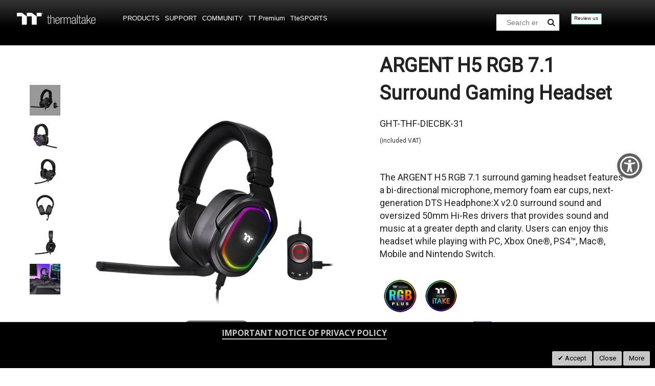

--- FILE ---
content_type: text/html; charset=UTF-8
request_url: https://uk.thermaltake.com/argent-h5-rgb-7-1-surround-gaming-headset.html
body_size: 194489
content:
<!doctype html>
<html lang="en">
    <head prefix="og: http://ogp.me/ns# fb: http://ogp.me/ns/fb# product: http://ogp.me/ns/product#">
        <script>
    var BASE_URL = 'https\u003A\u002F\u002Fuk.thermaltake.com\u002F';
    var require = {
        'baseUrl': 'https\u003A\u002F\u002Fuk.thermaltake.com\u002Fstatic\u002Ffrontend\u002FSm\u002Fdestino\u002Fen_GB'
    };</script>        <meta charset="utf-8"/>
<meta name="title" content="Thermaltake ARGENT H5 RGB 7.1 Surround Gaming Headset"/>
<meta name="description" content="The ARGENT H5 RGB 7.1 surround gaming headset features a bi-directional microphone, memory foam ear cups, next-generation DTS Headphone:X v2.0 surround sound and oversized 50mm Hi-Res drivers that provides sound and music at a greater depth and clarity. U"/>
<meta name="keywords" content="pc gear, pc peripherals, gaming headset, headset, pc gaming, rgb headset, Thermaltake, Thermaltake gaming
"/>
<meta name="robots" content="INDEX,FOLLOW"/>
<meta name="viewport" content="width=device-width, initial-scale=1"/>
<meta name="format-detection" content="telephone=no"/>
<meta http-equiv="X-UA-Compatible" content="IE=edge"/>
<meta name="google-site-verification" content="UhGOd51luzaGfmOK3ZkGdmLV4WKhzneyhfq_rECeA3w"/>
<title>Thermaltake ARGENT H5 RGB 7.1 Surround Gaming Headset</title>
<link  rel="stylesheet" type="text/css"  media="all" href="https://uk.thermaltake.com/static/_cache/merged/da0812379f66eb27d0233a388c88e464.min.css" />
<link  rel="stylesheet" type="text/css"  media="screen and (min-width: 768px)" href="https://uk.thermaltake.com/static/frontend/Sm/destino/en_GB/css/styles-l.min.css" />
<link  rel="stylesheet" type="text/css"  media="print" href="https://uk.thermaltake.com/static/frontend/Sm/destino/en_GB/css/print.min.css" />
<link  rel="stylesheet" type="text/css"  media="all" href="https://uk.thermaltake.com/static/frontend/Sm/destino/en_GB/Sm_Megamenu2/css/megamenu2.min.css" />
<script  type="text/javascript"  src="https://uk.thermaltake.com/static/frontend/Sm/destino/en_GB/requirejs/require.min.js"></script>
<script  type="text/javascript"  src="https://uk.thermaltake.com/static/frontend/Sm/destino/en_GB/requirejs-min-resolver.min.js"></script>
<script  type="text/javascript"  src="https://uk.thermaltake.com/static/frontend/Sm/destino/en_GB/mage/requirejs/mixins.min.js"></script>
<script  type="text/javascript"  src="https://uk.thermaltake.com/static/frontend/Sm/destino/en_GB/requirejs-config.min.js"></script>
<script  type="text/javascript"  src="https://uk.thermaltake.com/static/frontend/Sm/destino/en_GB/js/key3.min.js"></script>
<script  type="text/javascript"  src="https://uk.thermaltake.com/static/frontend/Sm/destino/en_GB/Magento_Catalog/js/product_view.min.js"></script>
<script  type="text/javascript"  src="https://uk.thermaltake.com/static/frontend/Sm/destino/en_GB/Magento_Catalog/js/downloadCenter2.min.js"></script>
<script  type="text/javascript"  src="https://cdn.appifycommerce.com/apps/shopify/aca/assets/js/accessibility_new.min.js?v=16524"></script>
<link  rel="icon" type="image/x-icon" href="https://uk.thermaltake.com/media/favicon/websites/4/favicon_2_.ico" />
<link  rel="shortcut icon" type="image/x-icon" href="https://uk.thermaltake.com/media/favicon/websites/4/favicon_2_.ico" />
<link  rel="stylesheet" type="text/css"  media="all" href="../pub/media/styles.css" />

<meta name="google-site-verification" content="CdNHEbejo5PqVAy0JbSNSs6KUq0Xx9c-XRvh48r_oGI" />

<!-- Google tag (gtag.js) -->
<script async src="https://www.googletagmanager.com/gtag/js?id=G-Z5QPZ0BQS4"></script>
<script>
  window.dataLayer = window.dataLayer || [];
  function gtag(){dataLayer.push(arguments);}
  gtag('js', new Date());

  gtag('config', 'G-Z5QPZ0BQS4');
</script>

<!-- TrustBox script -->
<script type="text/javascript" src="//widget.trustpilot.com/bootstrap/v5/tp.widget.bootstrap.min.js" async></script>
<!-- End TrustBox script -->



        <!-- BEGIN GOOGLE ANALYTICS CODE -->
<script type="text/x-magento-init">
{
    "*": {
        "Magento_GoogleAnalytics/js/google-analytics": {
            "isCookieRestrictionModeEnabled": 0,
            "currentWebsite": 4,
            "cookieName": "user_allowed_save_cookie",
            "ordersTrackingData": [],
            "pageTrackingData": {"optPageUrl":"","isAnonymizedIpActive":false,"accountId":"UA-631316-23"}        }
    }
}
</script>
<!-- END GOOGLE ANALYTICS CODE -->
    <script type="text/x-magento-init">
        {
            "*": {
                "Magento_PageCache/js/form-key-provider": {}
            }
        }
    </script>
<link href="https://fonts.googleapis.com/css?family=Open+Sans" rel="stylesheet">    <link rel="stylesheet" type="text/css" media="all" href="https://fonts.googleapis.com/css?family=Lato"/>

    <link rel="stylesheet" type="text/css" media="all" href="https://fonts.googleapis.com/css?family=Open+Sans:400,700"/>

<link rel="stylesheet" type="text/css" media="all" href="https://uk.thermaltake.com/media/sm/configed_css/settings_uk.css"/>


<!--seo hreflang-->

<link rel="alternate" href="https://www.thermaltake.com.au/argent-h5-rgb-7-1-surround-gaming-headset.html" hreflang="en-au" />
<link rel="alternate" href="https://www.thermaltake.com.cn/argent-h5-rgb-7-1-surround-gaming-headset.html" hreflang="zh-cn" />
<link rel="alternate" href="https://br.thermaltake.com/argent-h5-rgb-7-1-surround-gaming-headset.html" hreflang="pt-br" />
<link rel="alternate" href="https://fr.thermaltake.com/argent-h5-rgb-7-1-surround-gaming-headset.html" hreflang="fr" />
<link rel="alternate" href="https://de.thermaltake.com/argent-h5-rgb-7-1-surround-gaming-headset.html" hreflang="de" />
<link rel="alternate" href="https://it.thermaltake.com/argent-h5-rgb-7-1-surround-gaming-headset.html" hreflang="it" />
<link rel="alternate" href="https://jp.thermaltake.com/argent-h5-rgb-7-1-surround-gaming-headset.html" hreflang="ja-jp" />
<link rel="alternate" href="https://ru.thermaltake.com/argent-h5-rgb-7-1-surround-gaming-headset.html" hreflang="ru" />
<link rel="alternate" href="https://kr.thermaltake.com/argent-h5-rgb-7-1-surround-gaming-headset.html" hreflang="ko" />
<link rel="alternate" href="https://es.thermaltake.com/argent-h5-rgb-7-1-surround-gaming-headset.html" hreflang="es" />
<link rel="alternate" href="https://tw.thermaltake.com/argent-h5-rgb-7-1-surround-gaming-headset.html" hreflang="zh-tw" />
<link rel="alternate" href="https://www.thermaltakeusa.com/argent-h5-rgb-7-1-surround-gaming-headset.html" hreflang="en-us" />
<link rel="alternate" href="https://th.thermaltake.com/argent-h5-rgb-7-1-surround-gaming-headset.html" hreflang="th" />
<link rel="alternate" href="https://pl.thermaltake.com/argent-h5-rgb-7-1-surround-gaming-headset.html" hreflang="pol" />
<link rel="alternate" href="https://uk.thermaltake.com/argent-h5-rgb-7-1-surround-gaming-headset.html" hreflang="en-uk" />
<link rel="alternate" href="https://www.thermaltake.com/argent-h5-rgb-7-1-surround-gaming-headset.html" hreflang="en" />
<link rel="alternate" href="https://tr.thermaltake.com/argent-h5-rgb-7-1-surround-gaming-headset.html" hreflang="tr" />
<link rel="alternate" href="https://www.thermaltake.com/argent-h5-rgb-7-1-surround-gaming-headset.html" hreflang="x-default" />

<!--測試css
		<link  rel="stylesheet" type="text/css"  media="all" href="https://www.thermaltake.com/pub/static/frontend/Sm/destino/en_US/css/styles-test.css" />
-->

<style>
body .product-info-main .box-tocart  {
  display: none;
}
body .product-info-main .price {
  display: none;
}
.newsletter-info-footer{
 display: block;
}
body .product.alert.stock  {
  display: none;
}
.account-nav .item:nth-child(12), .account-nav .item:nth-child(3), .account-nav .item:nth-child(7), .account-nav .item:nth-child(8), .account-nav .item:nth-child(10), .account-nav .item:nth-child(11) {
  display: none;
}
.account-nav .item a {
  width: 100%;
}
.modal-popup .modal-inner-wrap {
  margin: 10rem auto;
}
.multishipping-checkout-address-newshipping .page-wrapper>.page-main .column.main {
  padding: 20px 0 70px;
}
.cart-empty {
  padding: 100px 0;
  text-align: center;
}

.page-header .header-3 .header-middle .member-header-container, .page-header .header-3 .header-middle .cart-header-container {
  display: none;
}
.cart-container .checkout-methods-items .item .multicheckout {
  display: none;
}
.box-newsletter {
  display: block;
}
.footer-newsletter{
   display: block !important; 
}
.page-header .header-3 .header-middle .cart-header-container .minicart-wrapper .action.showcart .counter {
  height: 16px;
  min-width: 16px;
  background: #ff5501;
}
.alert {
  padding: .75rem 0;
}

.container {
    padding-right: 0 !important;
    padding-left: 0 !important;
}

/* list price */
.grid-product-type .product-item .item-inner .product-item-info .product-item-details .price-box.price-final_price {
    padding: 0;
    color: #999;
    display: block;
    text-align: left;
}
.grid-product-type .product-item .item-inner .product-item-info .product-item-details .price-box.price-final_price .price-container .price {
    color: #505050;
    letter-spacing: 1px;
    font-size: 13px !important;
}

.page-header .header-3 .header-middle .right-content .product-item-details .product-item-name {
  margin: 0 0 15px;
  display: block;
}
.page-header .header-3 .header-middle .right-content .product-item-details .product-item-name a {
  color: #000;
}
.page-header .minicart-wrapper .block-minicart .block-content .minicart-items .product-item-details {
  line-height: 25px;
}
</style>

<script type="text/javascript">
	require([
        'jquery',
        'jquerypopper',
        'jqueryunveil',
        'yttheme',
        'domReady!'
    ], function ($, Popper) {
		        function _runLazyLoad() {
            $("img.lazyload").unveil(0, function () {
                $(this).load(function () {
                    this.classList.remove("lazyload");
                });
            });
        }

        _runLazyLoad();
        $(document).on("afterAjaxLazyLoad", function (event) {
            _runLazyLoad();
        });

		    });
</script>


<script type="text/javascript">
	require([
        'jquery',
        'domReady!'
    ], function ($) {
		        var title_page = $('.page-title-wrapper .page-title').html();
        $('.columns .page-title-wrapper').hide();

        //console.log($('.cms-index-index').length);

        if ($('.cms-index-index').length == 0) {
            if ($('.breadcrumbs').length) {
                $(".breadcrumbs ul.items").before("<div class='page-title'>" + title_page + "</div>");
            } else {
                $("#maincontent").before("<div class='breadcrumbs no-breadcrumbs'><div class='page-title'>" + title_page + "</div></div>");
            }
        }


		    });
	
</script>


<meta property="og:type" content="product" />
<meta property="og:title"
      content="ARGENT&#x20;H5&#x20;RGB&#x20;7.1&#x20;Surround&#x20;Gaming&#x20;Headset" />
<meta property="og:image"
      content="https://uk.thermaltake.com/media/catalog/product/cache/afaa6394fba66241254fe00be23ab87a/a/r/argenth5rgb71_01.jpg" />
<meta property="og:description"
      content="The&#x20;ARGENT&#x20;H5&#x20;RGB&#x20;7.1&#x20;surround&#x20;gaming&#x20;headset&#x20;features&#x20;a&#x20;bi-directional&#x20;microphone,&#x20;memory&#x20;foam&#x20;ear&#x20;cups,&#x20;next-generation&#x20;DTS&#x20;Headphone&#x3A;X&#x20;v2.0&#x20;surround&#x20;sound&#x20;and&#x20;oversized&#x20;50mm&#x20;Hi-Res&#x20;drivers&#x20;that&#x20;provides&#x20;sound&#x20;and&#x20;music&#x20;at&#x20;a&#x20;greater&#x20;depth&#x20;and&#x20;clarity.&#x20;Users&#x20;can&#x20;enjoy&#x20;this&#x20;headset&#x20;while&#x20;playing&#x20;with&#x20;PC,&#x20;Xbox&#x20;One&#xAE;,&#x20;PS4&#x2122;,&#x20;Mac&#xAE;,&#x20;Mobile&#x20;and&#x20;Nintendo&#x20;Switch.&#x0D;&#x0A;" />
<meta property="og:url" content="https://uk.thermaltake.com/argent-h5-rgb-7-1-surround-gaming-headset.html" />
    <meta property="product:price:amount" content="129.9"/>
    <meta property="product:price:currency"
      content="EUR"/>

<!-- Magic Thumb Magento 2 module version v1.5.43 [v1.6.78:v3.0.15] -->
<script type="text/javascript">window["mgctlbx$Pltm"] = "Magento 2";</script>
<link type="text/css" href="https://uk.thermaltake.com/static/frontend/Sm/destino/en_GB/MagicToolbox_MagicThumb/css/magicthumb.min.css" rel="stylesheet" media="screen" />
<link type="text/css" href="https://uk.thermaltake.com/static/frontend/Sm/destino/en_GB/MagicToolbox_MagicThumb/css/magicthumb.module.min.css" rel="stylesheet" media="screen" />
<script type="text/javascript" src="https://uk.thermaltake.com/static/frontend/Sm/destino/en_GB/MagicToolbox_MagicThumb/js/magicthumb.min.js"></script>
<script type="text/javascript">
	var mgtOptions = {
		'captionSource':'title',
		'expandEffect':'expand',
		'expandSpeed':350,
		'expandImageSize':'fit-screen',
		'expandTrigger':'click',
		'expandAlign':'screen',
		'expandEasing':'ease-in-out',
		'gallerySpeed':250,
		'selectorTrigger':'click',
		'selectorEffect':'switch',
		'captionPosition':'bottom',
		'keyboard':true,
		'cssClass':'',
		'rightClick':true,
		'lazyLoad':false,
		'autostart':true,
		'buttons':'auto',
		'textBtnClose':'Close',
		'textBtnNext':'Next',
		'textBtnPrev':'Previous',
		'hint':'once',
		'textClickHint':'Click to expand',
		'textHoverHint':'Hover to expand'
	}
</script><script type="text/javascript">
	var mgtMobileOptions = {
		'slideMobileEffect':'rotate',
		'textClickHint':'Tap to expand'
	}
</script>
<script type="text/javascript">
(function () {
    window.allowHighlightActiveSelectorOnUpdate = true;
    window.mgtOptions || (window.mgtOptions = {});
    mgtOptions['onExpandSwap'] = function(data) {
        if (allowHighlightActiveSelectorOnUpdate && data.group.match(/^MagicThumbImage-product-\d+$/)) {
            //NOTE: to highlight selectors when swipe or switch in expand view
            var aTags = document.querySelectorAll('.MagicToolboxSelectorsContainer a');
            for (var i = 0; i < aTags.length; i++) {
                if (aTags[i].getElementsByTagName('img').length) {
                    $mjs(aTags[i]).jRemoveClass('active-selector');

                }
            }
            $mjs(data.nextItem).jAddClass('active-selector');
        }
        allowHighlightActiveSelectorOnUpdate = true;
    }
}());
</script>
    </head>
    <body data-container="body"
          data-mage-init='{"loaderAjax": {}, "loader": { "icon": "https://uk.thermaltake.com/static/frontend/Sm/destino/en_GB/images/loader-2.gif"}}'
        id="html-body" itemtype="http://schema.org/Product" itemscope="itemscope" class="wp-sl header-3-style home-3-style footer-3-style wide-layout rotate-hover-effect  catalog-product-view product-argent-h5-rgb-7-1-surround-gaming-headset page-layout-1column">
        <div id="email"></div>
<script type="text/x-magento-init">
    {
    "*":
    {
            "Bss_FacebookPixel/js/code": {
                "id" : 334899641512974,
                "action" : "catalog_product_view",
                "productData" : {"content_name":"ARGENT H5 RGB 7.1 Surround Gaming Headset","content_ids":"GHT-THF-DIECBK-31","content_type":"product","value":"129.90","currency":"EUR"},
                "categoryData" : 404,
                "registration" : 404,
                "addToWishList" : 404,
                "initiateCheckout" : 404,
                "search" : 404,
                "orderData" : 404,
                "pageView" : "pass"
            }
        }
    }
</script>
<!-- Facebook Pixel Code -->
<noscript><img height="1" width="1" style="display:none" alt="Facebook Pixel"
               src="https://www.facebook.com/tr?id=334899641512974&ev=PageView&noscript=1"
    /></noscript>
<!-- End Facebook Pixel Code -->
<div data-role="bss-fbpixel-subscribe" style="display:none;">
</div>
<span class="bss-subscribe-email" style="display:none;"></span>
<span class="bss-subscribe-id" style="display:none;"></span>
<script type="text/x-magento-init">
    {
        "[data-role='bss-fbpixel-subscribe']":
            {
                "Magento_Ui/js/core/app": {"components":{"bssFbpixelsSubscribe":{"component":"Bss_FacebookPixel\/js\/subscribe"}}}            }
    }
</script>
<div data-role="bss-fbpixel-atc" style="display:none;">

</div>
<script type="text/x-magento-init">
    {
        "[data-role='bss-fbpixel-atc']":
            {
                "Magento_Ui/js/core/app": {"components":{"bssFbpixelsAtc":{"component":"Bss_FacebookPixel\/js\/atc"}}}            }
    }
</script>


<div id="cookie-status">
    The store will not work correctly in the case when cookies are disabled.</div>
<script type="text&#x2F;javascript">document.querySelector("#cookie-status").style.display = "none";</script>
<script type="text/x-magento-init">
    {
        "*": {
            "cookieStatus": {}
        }
    }
</script>

<script type="text/x-magento-init">
    {
        "*": {
            "mage/cookies": {
                "expires": null,
                "path": "\u002F",
                "domain": ".uk.thermaltake.com",
                "secure": false,
                "lifetime": "3600"
            }
        }
    }
</script>
    <noscript>
        <div class="message global noscript">
            <div class="content">
                <p>
                    <strong>JavaScript seems to be disabled in your browser.</strong>
                    <span>
                        For the best experience on our site, be sure to turn on Javascript in your browser.                    </span>
                </p>
            </div>
        </div>
    </noscript>

<script>
    window.cookiesConfig = window.cookiesConfig || {};
    window.cookiesConfig.secure = false;
</script><script>    require.config({
        map: {
            '*': {
                wysiwygAdapter: 'mage/adminhtml/wysiwyg/tiny_mce/tinymce4Adapter'
            }
        }
    });</script>
<div class="page-wrapper"><header class="page-header cd-auto-hide-header">
	        <div class="header-3">
			<div class="header-top">
				<div class="panel-wrapper">
					<div class="panel-header">
						<div class="container-full">
							<div class="container">
								<div class="row">
									<div class="col-lg-6 col-md-5 setting-container">
										<div class="header-top-left">
														    <div class="switcher currency switcher-currency" id="switcher-currency">
    <strong class="label switcher-label"><span>Currency</span></strong>
    <div class="actions dropdown options switcher-options">
        <div class="action toggle switcher-trigger" id="switcher-currency-trigger">
            <strong class="language-EUR">
                <span>EUR</span>
            </strong>
        </div>
        <ul class="dropdown switcher-dropdown" data-mage-init='{"dropdownDialog":{
            "appendTo":"#switcher-currency > .options",
            "triggerTarget":"#switcher-currency-trigger",
            "closeOnMouseLeave": false,
            "triggerClass":"active",
            "parentClass":"active",
            "buttons":null}}'>
            											                    <li class="currency-USD switcher-option">
                        <a href="#" data-post='{"action":"https:\/\/uk.thermaltake.com\/directory\/currency\/switch\/","data":{"currency":"USD","uenc":"aHR0cHM6Ly91ay50aGVybWFsdGFrZS5jb20vYXJnZW50LWg1LXJnYi03LTEtc3Vycm91bmQtZ2FtaW5nLWhlYWRzZXQuaHRtbA,,"}}'>USD - US Dollar</a>
                    </li>
							        </ul>
    </div>
</div>
											
    <div class="switcher language switcher-language" data-ui-id="language-switcher" id="switcher-language">
		<strong class="label switcher-label"><span>Language</span></strong>
		<div class="actions dropdown options switcher-options">
			<div class="action toggle switcher-trigger" id="switcher-language-trigger">
				<strong style="background-image:url('https://uk.thermaltake.com/static/frontend/Sm/destino/en_GB/images/flags/flag_uk.png');" class="view-uk">
					<span>UK</span>
				</strong>
			</div>
			<ul class="dropdown switcher-dropdown"
                data-mage-init='{"dropdownDialog":{
					"appendTo":"#switcher-language > .options",
					"triggerTarget":"#switcher-language-trigger",
					"closeOnMouseLeave": false,
					"triggerClass":"active",
					"parentClass":"active",
					"buttons":null}}'>
				
											                        <li class="view-de switcher-option">
							<a data-storecode="de" style="background-image:url('https://uk.thermaltake.com/static/frontend/Sm/destino/en_GB/images/flags/flag_de.png');" href="#" data-post='{"action":"https:\/\/de.thermaltake.com\/argent-h5-rgb-7-1-surround-gaming-headset.html?___store=de","data":{"___store":"de","uenc":"aHR0cHM6Ly91ay50aGVybWFsdGFrZS5jb20vYXJnZW50LWg1LXJnYi03LTEtc3Vycm91bmQtZ2FtaW5nLWhlYWRzZXQuaHRtbA,,"}}'>
								Germany</a>
						</li>
									
											                        <li class="view-fr switcher-option">
							<a data-storecode="fr" style="background-image:url('https://uk.thermaltake.com/static/frontend/Sm/destino/en_GB/images/flags/flag_fr.png');" href="#" data-post='{"action":"https:\/\/fr.thermaltake.com\/argent-h5-rgb-7-1-surround-gaming-headset.html?___store=fr","data":{"___store":"fr","uenc":"aHR0cHM6Ly91ay50aGVybWFsdGFrZS5jb20vYXJnZW50LWg1LXJnYi03LTEtc3Vycm91bmQtZ2FtaW5nLWhlYWRzZXQuaHRtbA,,"}}'>
								France</a>
						</li>
									
											                        <li class="view-it switcher-option">
							<a data-storecode="it" style="background-image:url('https://uk.thermaltake.com/static/frontend/Sm/destino/en_GB/images/flags/flag_it.png');" href="#" data-post='{"action":"https:\/\/it.thermaltake.com\/argent-h5-rgb-7-1-surround-gaming-headset.html?___store=it","data":{"___store":"it","uenc":"aHR0cHM6Ly91ay50aGVybWFsdGFrZS5jb20vYXJnZW50LWg1LXJnYi03LTEtc3Vycm91bmQtZ2FtaW5nLWhlYWRzZXQuaHRtbA,,"}}'>
								Italy</a>
						</li>
									
											                        <li class="view-ru switcher-option">
							<a data-storecode="ru" style="background-image:url('https://uk.thermaltake.com/static/frontend/Sm/destino/en_GB/images/flags/flag_ru.png');" href="#" data-post='{"action":"https:\/\/ru.thermaltake.com\/argent-h5-rgb-7-1-surround-gaming-headset.html?___store=ru","data":{"___store":"ru","uenc":"aHR0cHM6Ly91ay50aGVybWFsdGFrZS5jb20vYXJnZW50LWg1LXJnYi03LTEtc3Vycm91bmQtZ2FtaW5nLWhlYWRzZXQuaHRtbA,,"}}'>
								Russia</a>
						</li>
									
											                        <li class="view-es switcher-option">
							<a data-storecode="es" style="background-image:url('https://uk.thermaltake.com/static/frontend/Sm/destino/en_GB/images/flags/flag_es.png');" href="#" data-post='{"action":"https:\/\/es.thermaltake.com\/argent-h5-rgb-7-1-surround-gaming-headset.html?___store=es","data":{"___store":"es","uenc":"aHR0cHM6Ly91ay50aGVybWFsdGFrZS5jb20vYXJnZW50LWg1LXJnYi03LTEtc3Vycm91bmQtZ2FtaW5nLWhlYWRzZXQuaHRtbA,,"}}'>
								Spain</a>
						</li>
									
											                        <li class="view-pl switcher-option">
							<a data-storecode="pl" style="background-image:url('https://uk.thermaltake.com/static/frontend/Sm/destino/en_GB/images/flags/flag_pl.png');" href="#" data-post='{"action":"https:\/\/pl.thermaltake.com\/argent-h5-rgb-7-1-surround-gaming-headset.html?___store=pl","data":{"___store":"pl","uenc":"aHR0cHM6Ly91ay50aGVybWFsdGFrZS5jb20vYXJnZW50LWg1LXJnYi03LTEtc3Vycm91bmQtZ2FtaW5nLWhlYWRzZXQuaHRtbA,,"}}'>
								Poland</a>
						</li>
									
									
											                        <li class="view-tr switcher-option">
							<a data-storecode="tr" style="background-image:url('https://uk.thermaltake.com/static/frontend/Sm/destino/en_GB/images/flags/flag_tr.png');" href="#" data-post='{"action":"https:\/\/tr.thermaltake.com\/argent-h5-rgb-7-1-surround-gaming-headset.html?___store=tr","data":{"___store":"tr","uenc":"aHR0cHM6Ly91ay50aGVybWFsdGFrZS5jb20vYXJnZW50LWg1LXJnYi03LTEtc3Vycm91bmQtZ2FtaW5nLWhlYWRzZXQuaHRtbA,,"}}'>
								Turkey</a>
						</li>
												</ul>
		</div>
	</div>
										</div>
									</div>
									
									<div class="col-lg-6 col-md-7 customer-container">
									<a href="/customer/account/login/">
										<div class="header-top-right">
												
										</div>
									</a>	
											
										
									</div>
								</div>
								<a class="action skip contentarea"
   href="#contentarea">
    <span>
        Skip to Content    </span>
</a>
							</div>
						</div>
					</div>
				</div>
			</div>
			
			<div class="header-middle cd-secondary-nav">
				<div class="header-content">
					<div class="container-full">
						<div class="container">
							<div class="row">
								<div class="col-xl-2 col-lg-2 logo-wrapper">
									    <a class="logo" href="https://uk.thermaltake.com/" title="Thermaltake">
        <img src="https://uk.thermaltake.com/media/logo/default/logo.png"
             alt="Thermaltake"
			width="170"			height="50"        />
		    </a>
<!--clark 響應式mobile用20181113-->
<a class="logo mobileLogo" href="https://uk.thermaltake.com/" title="Thermaltake">
		<img src="https://uk.thermaltake.com/media/logomobile/default/logo_m.png" alt="Thermaltake" />
	</a>								</div>
								<div class="col-xl-7 col-lg-7">
									<div class="header-menu ">
										<div class="nav-desktop-container">
											



	    <nav class="navigation sm-megamenu2" role="navigation">
    <ul>
	<!--  Clark 2018/08/23 隱藏Home 連結
		<li class="level0 home-item">
			<a class="level-top" href="https://uk.thermaltake.com/">
				<span>Home</span>
			</a>
		</li>
	-->	
		<li class="ui-menu-item level0 staticwidth parent "><div class="open-children-toggle"></div><a href="#" class="level-top"><span>Products</span></a><div class="level0 submenu" style="width: 600px;"><div class="row"><ul class="subchildmenu col-sm-12 mega-columns columns2"><li class="ui-menu-item level1 parent "><div class="open-children-toggle"></div><a href="https://uk.thermaltake.com/products/chassis.html" //target="_self"><span>Pc Cases</span></a><ul class="subchildmenu "></ul></li><li class="ui-menu-item level1 parent "><div class="open-children-toggle"></div><a href="https://uk.thermaltake.com/products/memory.html" //target="_self"><span>Memory</span></a><ul class="subchildmenu "></ul></li><li class="ui-menu-item level1 parent "><div class="open-children-toggle"></div><a href="https://uk.thermaltake.com/products/fans.html" //target="_self"><span>Fans</span></a><ul class="subchildmenu "></ul></li><li class="ui-menu-item level1 parent "><div class="open-children-toggle"></div><a href="https://uk.thermaltake.com/products/power-supply.html" //target="_self"><span>Power Supply</span></a><ul class="subchildmenu "></ul></li><li class="ui-menu-item level1 parent "><div class="open-children-toggle"></div><a href="https://uk.thermaltake.com/products/aio-liquid-cooling.html" //target="_self"><span>AIO Liquid Cooling</span></a><ul class="subchildmenu "></ul></li><li class="ui-menu-item level1 parent "><div class="open-children-toggle"></div><a href="https://uk.thermaltake.com/products/custom-liquid-cooling.html" //target="_self"><span>Custom Liquid Cooling</span></a><ul class="subchildmenu "></ul></li><li class="ui-menu-item level1 parent "><div class="open-children-toggle"></div><a href="https://uk.thermaltake.com/products/air-cooling.html" //target="_self"><span>Air Cooling</span></a><ul class="subchildmenu "></ul></li><li class="ui-menu-item level1 parent "><div class="open-children-toggle"></div><a href="https://uk.thermaltake.com/products/keyboards.html" //target="_self"><span>Keyboards</span></a><ul class="subchildmenu "></ul></li><li class="ui-menu-item level1 parent "><div class="open-children-toggle"></div><a href="https://uk.thermaltake.com/products/mice.html" //target="_self"><span>Mice</span></a><ul class="subchildmenu "></ul></li><li class="ui-menu-item level1 parent "><div class="open-children-toggle"></div><a href="https://uk.thermaltake.com/products/gaming-chairs.html" //target="_self"><span>Gaming Chairs</span></a><ul class="subchildmenu "></ul></li><li class="ui-menu-item level1 parent "><div class="open-children-toggle"></div><a href="https://uk.thermaltake.com/products/notebook-cooling.html" //target="_self"><span>Notebook Cooling</span></a><ul class="subchildmenu "></ul></li><li class="ui-menu-item level1 parent "><div class="open-children-toggle"></div><a href="https://uk.thermaltake.com/products/mouse-pads.html" //target="_self"><span>Mouse Pads</span></a><ul class="subchildmenu "></ul></li><li class="ui-menu-item level1 parent "><div class="open-children-toggle"></div><a href="https://uk.thermaltake.com/products/headsets.html" //target="_self"><span>Headsets</span></a><ul class="subchildmenu "></ul></li><li class="ui-menu-item level1 "><a href="https://uk.thermaltake.com/products/gaming-desks.html" //target="_self"><span>Gaming Desks</span></a></li><li class="ui-menu-item level1 "><a href="https://uk.thermaltake.com/products/gaming-monitor.html" //target="_self"><span>Gaming Monitor</span></a></li><li class="ui-menu-item level1 "><a href="../software_page" //target="_self"><span>Software</span></a></li><li class="ui-menu-item level1 "><a href="https://uk.thermaltake.com/products/controllers.html" //target="_self"><span>Controllers</span></a></li><li class="ui-menu-item level1 "><a href="https://uk.thermaltake.com/products/backpack.html" //target="_self"><span>Bag</span></a></li><li class="ui-menu-item level1 parent "><div class="open-children-toggle"></div><a href="https://uk.thermaltake.com/products/racing-simulator-cockpit.html" //target="_self"><span>Simulator</span></a><ul class="subchildmenu "></ul></li><li class="ui-menu-item level1 "><a href="https://uk.thermaltake.com/products/microphone.html" //target="_self"><span>Microphone</span></a></li><li class="ui-menu-item level1 "><a href="https://uk.thermaltake.com/products/simucube.html" //target="_self"><span>Simucube</span></a></li></ul></div></div></li><li class="ui-menu-item level0 classic parent "><div class="open-children-toggle"></div><a href="#" class="level-top"><span>Support</span></a><div class="level0 submenu"><div class="row"><ul class="subchildmenu "><li class="ui-menu-item level1 "><a href="../../downloads" //target="_self"><span>Downloads</span></a></li><li class="ui-menu-item level1 "><a href="https://my.thermaltake.com/csWarranty.aspx" //target="_blank"><span>Warranty Policy</span></a></li><li class="ui-menu-item level1 "><a href="mailto:support.uk@thermaltake.com" //target="_blank"><span>eRMA Service</span></a></li><li class="ui-menu-item level1 "><a href="mailto:support.uk@thermaltake.com" //target="_blank"><span>Technical Support</span></a></li></ul></div></div></li><li class="ui-menu-item level0 classic parent "><div class="open-children-toggle"></div><a href="#" class="level-top"><span>Community</span></a><div class="level0 submenu"><div class="row"><ul class="subchildmenu "><li class="ui-menu-item level1 "><a href="https://casemod.thermaltake.com/" //target="_blank"><span>Join TT MOD</span></a></li><li class="ui-menu-item level1 "><a href="http://lightmix.thermaltake.com/" //target="_blank"><span>Lighting Mix Invitation</span></a></li><li class="ui-menu-item level1 "><a href="https://casemod.thermaltake.com/2021s1/" //target="_blank"><span>CaseMOD Invitation</span></a></li><li class="ui-menu-item level1 "><a href="https://community.thermaltake.com/" //target="_blank"><span>Forums</span></a></li><li class="ui-menu-item level1 "><a href="../news/" //target="_self"><span>Press Release</span></a></li><li class="ui-menu-item level1 "><a href="../wallpapers" //target="_self"><span>Marketing Materials</span></a></li><li class="ui-menu-item level1 "><a href="https://3dmakers.thermaltake.com" //target="_blank"><span>3D Maker</span></a></li><li class="ui-menu-item level1 "><a href="http://ttelgaming.com/" //target="_blank"><span>THERMALTAKE ESPORTS LEAGUE</span></a></li><li class="ui-menu-item level1 "><a href="https://www.thermaltake.com/streamer-program" //target="_blank"><span>STREAMERS</span></a></li><li class="ui-menu-item level1 "><a href="https://www.thermaltake.com/esports-program" //target="_blank"><span>TEAM THERMALTAKE</span></a></li><li class="ui-menu-item level1 "><a href="https://www.facebook.com/groups/Thermaltake/" //target="_self"><span>Join Thermaltake's Facebook Group</span></a></li></ul></div></div></li><li class="ui-menu-item level0 fullwidth "><a href="https://ttpremium.eu" class="level-top"><span>TT Premium</span></a></li><li class="ui-menu-item level0 fullwidth "><a href="https://www.ttesports.com" class="level-top"><span>TteSPORTS</span></a></li>    </ul>
</nav>

    <script type="text/javascript">
    require([
        'jquery',
        'megamenu'
    ], function ($, smMegamenu2) {
        jQuery(".sm-megamenu2").smMegamenu2();
    });
</script>
											</div>
										
										<div class="navigation-mobile-container">
											

<!--COLLAPSE-->

<!--SIDEBAR-->
    <div class="nav-mobile-container sidebar-type">
		<div class="btn-mobile">
			<a id="sidebar-button" class="button-mobile sidebar-nav" title="Categories"><i class="fa fa-bars"></i><span class="hidden">Categories</span></a>
		</div>
		<nav class="navigation-mobile cd-primary-nav">
			<ul>
				<li  class="level0 nav-1 category-item first level-top parent"><a href="#"  class="level-top" ><span>Products</span></a><ul class="level0 submenu"><li  class="level1 nav-1-1 category-item first parent"><a href="https://uk.thermaltake.com/products/chassis.html" ><span>Pc Cases</span></a><ul class="level1 submenu"><li  class="level2 nav-1-1-1 category-item first"><a href="https://uk.thermaltake.com/products/chassis/super-tower-and-full-tower-chassis.html" ><span>Super Tower and Full Tower Cases</span></a></li><li  class="level2 nav-1-1-2 category-item"><a href="https://uk.thermaltake.com/products/chassis/custom-liquid-cooling.html" ><span>Open Frame Cases</span></a></li><li  class="level2 nav-1-1-3 category-item"><a href="https://uk.thermaltake.com/products/chassis/atx-mid-tower-chassis.html" ><span>Middle Tower Cases</span></a></li><li  class="level2 nav-1-1-4 category-item"><a href="https://uk.thermaltake.com/products/chassis/cube-chassis.html" ><span>Cube  Cases</span></a></li><li  class="level2 nav-1-1-5 category-item"><a href="https://uk.thermaltake.com/products/chassis/software-control-chassis.html" ><span>Mini and Micro Cases</span></a></li><li  class="level2 nav-1-1-6 category-item last"><a href="https://uk.thermaltake.com/products/chassis/small-tower-chassis.html" ><span>Accessories</span></a></li></ul></li><li  class="level1 nav-1-2 category-item parent"><a href="https://uk.thermaltake.com/products/memory.html" ><span>Memory</span></a><ul class="level1 submenu"><li  class="level2 nav-1-2-1 category-item first"><a href="https://uk.thermaltake.com/products/memory/lcs-memory.html" ><span>Liquid Cooling Memory</span></a></li><li  class="level2 nav-1-2-2 category-item"><a href="https://uk.thermaltake.com/products/memory/rgb-led-memory.html" ><span>RGB Memory</span></a></li><li  class="level2 nav-1-2-3 category-item"><a href="https://uk.thermaltake.com/products/memory/stander-memory.html" ><span>Mainstream Memory</span></a></li><li  class="level2 nav-1-2-4 category-item last"><a href="https://uk.thermaltake.com/products/memory/accessories.html" ><span>Accessory And Upgrade Kit</span></a></li></ul></li><li  class="level1 nav-1-3 category-item parent"><a href="https://uk.thermaltake.com/products/fans.html" ><span>Fans</span></a><ul class="level1 submenu"><li  class="level2 nav-1-3-1 category-item first"><a href="https://uk.thermaltake.com/products/fans/software-control-rgb-fans.html" ><span>TT RGB PLUS Software Control Fan
</span></a></li><li  class="level2 nav-1-3-2 category-item"><a href="https://uk.thermaltake.com/products/fans/pwm-control-fans.html" ><span>M/B Sync Control Fan
</span></a></li><li  class="level2 nav-1-3-3 category-item"><a href="https://uk.thermaltake.com/products/fans/hydraulic-bearing-fans.html" ><span>High Static Pressure Fans</span></a></li><li  class="level2 nav-1-3-4 category-item last"><a href="https://uk.thermaltake.com/products/fans/performance-fans.html" ><span>Standard Fans / Accessory &amp; Upgrade Kit </span></a></li></ul></li><li  class="level1 nav-1-4 category-item parent"><a href="https://uk.thermaltake.com/products/power-supply.html" ><span>Power Supply</span></a><ul class="level1 submenu"><li  class="level2 nav-1-4-1 category-item first"><a href="https://uk.thermaltake.com/products/power-supply/software-control-and-monitoring-psu.html" ><span>Software Control and Monitoring PSU</span></a></li><li  class="level2 nav-1-4-2 category-item"><a href="https://uk.thermaltake.com/products/power-supply/premium-performance-rgb-effect-psu.html" ><span>Premium Performance &amp; RGB effect PSU</span></a></li><li  class="level2 nav-1-4-3 category-item"><a href="https://uk.thermaltake.com/products/power-supply/popular-reliable-psu.html" ><span>Popular &amp; reliable PSU</span></a></li><li  class="level2 nav-1-4-4 category-item last"><a href="https://uk.thermaltake.com/products/power-supply/accessories.html" ><span>Accessories</span></a></li></ul></li><li  class="level1 nav-1-5 category-item parent"><a href="https://uk.thermaltake.com/products/aio-liquid-cooling.html" ><span>AIO Liquid Cooling</span></a><ul class="level1 submenu"><li  class="level2 nav-1-5-1 category-item first"><a href="https://uk.thermaltake.com/products/aio-liquid-cooling/triple-radiator-360mm.html" ><span>Triple Fan Radiator</span></a></li><li  class="level2 nav-1-5-2 category-item"><a href="https://uk.thermaltake.com/products/aio-liquid-cooling/dual-radiator-240mm.html" ><span>Dual Fan Radiator</span></a></li><li  class="level2 nav-1-5-3 category-item"><a href="https://uk.thermaltake.com/products/aio-liquid-cooling/single-radiator-120mm.html" ><span>Single Fan Radiator</span></a></li><li  class="level2 nav-1-5-4 category-item last"><a href="https://uk.thermaltake.com/products/aio-liquid-cooling/workstation-aio-cooler.html" ><span>Workstation AIO Cooler</span></a></li></ul></li><li  class="level1 nav-1-6 category-item parent"><a href="https://uk.thermaltake.com/products/custom-liquid-cooling.html" ><span>Custom Liquid Cooling</span></a><ul class="level1 submenu"><li  class="level2 nav-1-6-1 category-item first"><a href="https://uk.thermaltake.com/products/custom-liquid-cooling/water-blocks.html" ><span>Water Blocks</span></a></li><li  class="level2 nav-1-6-2 category-item"><a href="https://uk.thermaltake.com/products/custom-liquid-cooling/radiators.html" ><span>Radiators</span></a></li><li  class="level2 nav-1-6-3 category-item"><a href="https://uk.thermaltake.com/products/custom-liquid-cooling/pumps-reservoir.html" ><span>Pumps / Reservoir</span></a></li><li  class="level2 nav-1-6-4 category-item"><a href="https://uk.thermaltake.com/products/custom-liquid-cooling/fittings.html" ><span>Fittings</span></a></li><li  class="level2 nav-1-6-5 category-item"><a href="https://uk.thermaltake.com/products/custom-liquid-cooling/coolant.html" ><span>Coolant</span></a></li><li  class="level2 nav-1-6-6 category-item"><a href="https://uk.thermaltake.com/products/custom-liquid-cooling/distroplatepumpkit.html" ><span>Distro Plate &amp; Pump Kit</span></a></li><li  class="level2 nav-1-6-7 category-item"><a href="https://uk.thermaltake.com/products/custom-liquid-cooling/liquid-cooling-kits.html" ><span>liquid cooling Kits</span></a></li><li  class="level2 nav-1-6-8 category-item last"><a href="https://uk.thermaltake.com/products/custom-liquid-cooling/tubingaccessories.html" ><span>Tubing &amp; Accessories</span></a></li></ul></li><li  class="level1 nav-1-7 category-item parent"><a href="https://uk.thermaltake.com/products/air-cooling.html" ><span>Air Cooling</span></a><ul class="level1 submenu"><li  class="level2 nav-1-7-1 category-item first"><a href="https://uk.thermaltake.com/catalog/category/view/s/non-rgb-air-cooling/id/282/" ><span>Non-RGB Air Cooling</span></a></li><li  class="level2 nav-1-7-2 category-item"><a href="https://uk.thermaltake.com/products/air-cooling/rgb-air-coolers.html" ><span>RGB Air Cooling</span></a></li><li  class="level2 nav-1-7-3 category-item"><a href="https://uk.thermaltake.com/products/air-cooling/quiet-and-effective-air-coolers.html" ><span>Performance Air Cooling</span></a></li><li  class="level2 nav-1-7-4 category-item"><a href="https://uk.thermaltake.com/products/air-cooling/low-profile-air-coolers.html" ><span>Low-Profile Air Cooling</span></a></li><li  class="level2 nav-1-7-5 category-item last"><a href="https://uk.thermaltake.com/products/air-cooling/pwm-control-air-coolers.html" ><span>Accessory And Upgrade Kit</span></a></li></ul></li><li  class="level1 nav-1-8 category-item parent"><a href="https://uk.thermaltake.com/products/keyboards.html" ><span>Keyboards</span></a><ul class="level1 submenu"><li  class="level2 nav-1-8-1 category-item first"><a href="https://uk.thermaltake.com/products/keyboards/wired-keyboards.html" ><span>Wired Keyboards</span></a></li><li  class="level2 nav-1-8-2 category-item"><a href="https://uk.thermaltake.com/products/keyboards/wireless-keyboards.html" ><span>Wireless Keyboards</span></a></li><li  class="level2 nav-1-8-3 category-item last"><a href="https://uk.thermaltake.com/products/keyboards/accessories.html" ><span>Accessories</span></a></li></ul></li><li  class="level1 nav-1-9 category-item parent"><a href="https://uk.thermaltake.com/products/mice.html" ><span>Mice</span></a><ul class="level1 submenu"><li  class="level2 nav-1-9-1 category-item first"><a href="https://uk.thermaltake.com/products/mice/fps-gaming-mice.html" ><span>Wired Mice</span></a></li><li  class="level2 nav-1-9-2 category-item"><a href="https://uk.thermaltake.com/products/mice/moba-gaming-mice.html" ><span>Wireless Mice</span></a></li><li  class="level2 nav-1-9-3 category-item"><a href="https://uk.thermaltake.com/products/mice/mmo-gaming-mice.html" ><span>Licensed Mice</span></a></li><li  class="level2 nav-1-9-4 category-item last"><a href="mice-accessories" ><span>Mice Accessories </span></a></li></ul></li><li  class="level1 nav-1-10 category-item parent"><a href="https://uk.thermaltake.com/products/gaming-chairs.html" ><span>Gaming Chairs</span></a><ul class="level1 submenu"><li  class="level2 nav-1-10-1 category-item first"><a href="https://uk.thermaltake.com/products/gaming-chairs/standard-gaming-chair.html" ><span>Standard Gaming Chairs</span></a></li><li  class="level2 nav-1-10-2 category-item"><a href="https://uk.thermaltake.com/products/gaming-chairs/real-leather-gaming-chair.html" ><span>Real Leather Gaming Chairs</span></a></li><li  class="level2 nav-1-10-3 category-item last"><a href="https://uk.thermaltake.com/products/gaming-chairs/air-gaming-chair.html" ><span>Air Gaming Chairs</span></a></li></ul></li><li  class="level1 nav-1-11 category-item parent"><a href="https://uk.thermaltake.com/products/notebook-cooling.html" ><span>Notebook Cooling</span></a><ul class="level1 submenu"><li  class="level2 nav-1-11-1 category-item first"><a href="https://uk.thermaltake.com/products/notebook-cooling/rgb-notebook-coolers.html" ><span>RGB Notebook Cooling</span></a></li><li  class="level2 nav-1-11-2 category-item"><a href="https://uk.thermaltake.com/products/notebook-cooling/dual-cooling-fans-notebook-coolers-coolers.html" ><span>Dual Cooling Fans Notebook Cooling</span></a></li><li  class="level2 nav-1-11-3 category-item"><a href="https://uk.thermaltake.com/products/notebook-cooling/single-cooling-fan-notebook-coolers.html" ><span>Single Cooling Fan Notebook Cooling</span></a></li><li  class="level2 nav-1-11-4 category-item last"><a href="https://uk.thermaltake.com/products/notebook-cooling/effective-cooling-notebook-coolers.html" ><span>Effective cooling Notebook Cooling</span></a></li></ul></li><li  class="level1 nav-1-12 category-item parent"><a href="https://uk.thermaltake.com/products/mouse-pads.html" ><span>Mouse Pads</span></a><ul class="level1 submenu"><li  class="level2 nav-1-12-1 category-item first"><a href="https://uk.thermaltake.com/products/mouse-pads/cloth-surface-mouse-pad.html" ><span>Cloth Surface Mouse Pads</span></a></li><li  class="level2 nav-1-12-2 category-item"><a href="https://uk.thermaltake.com/products/mouse-pads/rgb-mouse-pad.html" ><span>RGB Mouse Pads</span></a></li><li  class="level2 nav-1-12-3 category-item"><a href="https://uk.thermaltake.com/products/mouse-pads/hard-surface-mouse-pad.html" ><span>Hard Surface Mouse Pads</span></a></li><li  class="level2 nav-1-12-4 category-item last"><a href="https://uk.thermaltake.com/products/mouse-pads/wireless-charging-mouse-pad.html" ><span>Wireless Charging Mouse Pads</span></a></li></ul></li><li  class="level1 nav-1-13 category-item parent"><a href="https://uk.thermaltake.com/products/headsets.html" ><span>Headsets</span></a><ul class="level1 submenu"><li  class="level2 nav-1-13-1 category-item first"><a href="https://uk.thermaltake.com/products/headsets/wired-headset.html" ><span>Wired Headset</span></a></li><li  class="level2 nav-1-13-2 category-item"><a href="https://uk.thermaltake.com/products/headsets/earphones.html" ><span>Earphones</span></a></li><li  class="level2 nav-1-13-3 category-item last"><a href="https://uk.thermaltake.com/products/headsets/accessories.html" ><span>Accessories</span></a></li></ul></li><li  class="level1 nav-1-14 category-item"><a href="https://uk.thermaltake.com/products/gaming-desks.html" ><span>Gaming Desks</span></a></li><li  class="level1 nav-1-15 category-item"><a href="https://uk.thermaltake.com/products/gaming-monitor.html" ><span>Gaming Monitor</span></a></li><li  class="level1 nav-1-16 category-item"><a href="../software_page" ><span>Software</span></a></li><li  class="level1 nav-1-17 category-item"><a href="https://uk.thermaltake.com/products/controllers.html" ><span>Controllers</span></a></li><li  class="level1 nav-1-18 category-item"><a href="https://uk.thermaltake.com/products/backpack.html" ><span>Bag</span></a></li><li  class="level1 nav-1-19 category-item parent"><a href="https://uk.thermaltake.com/products/racing-simulator-cockpit.html" ><span>Simulator</span></a><ul class="level1 submenu"><li  class="level2 nav-1-19-1 category-item first"><a href="https://uk.thermaltake.com/products/racing-simulator-cockpit/racing-cockpit.html" ><span>Cockpit</span></a></li><li  class="level2 nav-1-19-2 category-item"><a href="https://uk.thermaltake.com/products/racing-simulator-cockpit/flight-cockpit.html" ><span>Direct Drive Racing Wheel with Pedals Bundle</span></a></li><li  class="level2 nav-1-19-3 category-item"><a href="https://uk.thermaltake.com/products/racing-simulator-cockpit/racing-flight-monitor-stand.html" ><span>Steering Wheel</span></a></li><li  class="level2 nav-1-19-4 category-item"><a href="https://uk.thermaltake.com/products/racing-simulator-cockpit/racing-flight-accessories.html" ><span>Direct Drive Wheel Bases</span></a></li><li  class="level2 nav-1-19-5 category-item"><a href="https://uk.thermaltake.com/products/racing-simulator-cockpit/motion-platforms.html" ><span>Pedals </span></a></li><li  class="level2 nav-1-19-6 category-item"><a href="https://uk.thermaltake.com/products/racing-simulator-cockpit/sim-racing-bundle.html" ><span>Handbrakes &amp; Shifters</span></a></li><li  class="level2 nav-1-19-7 category-item"><a href="https://uk.thermaltake.com/products/racing-simulator-cockpit/steeting-wheels.html" ><span>Monitor Stand</span></a></li><li  class="level2 nav-1-19-8 category-item"><a href="https://uk.thermaltake.com/products/racing-simulator-cockpit/wheel-bases.html" ><span>Motion System</span></a></li><li  class="level2 nav-1-19-9 category-item last"><a href="https://uk.thermaltake.com/products/racing-simulator-cockpit/pedals.html" ><span>Accessory</span></a></li></ul></li><li  class="level1 nav-1-20 category-item"><a href="https://uk.thermaltake.com/products/microphone.html" ><span>Microphone</span></a></li><li  class="level1 nav-1-21 category-item last"><a href="https://uk.thermaltake.com/products/simucube.html" ><span>Simucube</span></a></li></ul></li><li  class="level0 nav-2 category-item level-top parent"><a href="#"  class="level-top" ><span>Support</span></a><ul class="level0 submenu"><li  class="level1 nav-2-1 category-item first"><a href="../../downloads" ><span>Downloads</span></a></li><li  class="level1 nav-2-2 category-item"><a href="https://my.thermaltake.com/csWarranty.aspx" ><span>Warranty Policy</span></a></li><li  class="level1 nav-2-3 category-item"><a href="mailto:support.uk@thermaltake.com" ><span>eRMA Service</span></a></li><li  class="level1 nav-2-4 category-item last"><a href="mailto:support.uk@thermaltake.com" ><span>Technical Support</span></a></li></ul></li><li  class="level0 nav-3 category-item level-top parent"><a href="#"  class="level-top" ><span>Community</span></a><ul class="level0 submenu"><li  class="level1 nav-3-1 category-item first"><a href="https://casemod.thermaltake.com/" ><span>Join TT MOD</span></a></li><li  class="level1 nav-3-2 category-item"><a href="http://lightmix.thermaltake.com/" ><span>Lighting Mix Invitation</span></a></li><li  class="level1 nav-3-3 category-item"><a href="https://casemod.thermaltake.com/2021s1/" ><span>CaseMOD Invitation</span></a></li><li  class="level1 nav-3-4 category-item"><a href="https://community.thermaltake.com/" ><span>Forums</span></a></li><li  class="level1 nav-3-5 category-item"><a href="../news/" ><span>Press Release</span></a></li><li  class="level1 nav-3-6 category-item"><a href="../wallpapers" ><span>Marketing Materials</span></a></li><li  class="level1 nav-3-7 category-item"><a href="https://3dmakers.thermaltake.com" ><span>3D Maker</span></a></li><li  class="level1 nav-3-8 category-item"><a href="http://ttelgaming.com/" ><span>THERMALTAKE ESPORTS LEAGUE</span></a></li><li  class="level1 nav-3-9 category-item"><a href="https://www.thermaltake.com/streamer-program" ><span>STREAMERS</span></a></li><li  class="level1 nav-3-10 category-item"><a href="https://www.thermaltake.com/esports-program" ><span>TEAM THERMALTAKE</span></a></li><li  class="level1 nav-3-11 category-item last"><a href="https://www.facebook.com/groups/Thermaltake/" ><span>Join Thermaltake&#039;s Facebook Group</span></a></li></ul></li><li  class="level0 nav-4 category-item level-top"><a href="https://ttpremium.eu"  class="level-top" ><span>TT Premium</span></a></li><li  class="level0 nav-5 category-item last level-top"><a href="https://www.ttesports.com"  class="level-top" ><span>TteSPORTS</span></a></li>			</ul>
		</nav>
		
		<script type="text/javascript">
			require([
                'jquery'
            ], function ($) {
                $('#sidebar-button').click(function () {
                    $('body').toggleClass('navbar-active');
                    $(this).toggleClass('active');
                });

                $('.navigation-mobile > ul li').has('ul').append('<span class="touch-button"><span>open</span></span>');

                $('.touch-button').click(function () {
                    $(this).prev().slideToggle(200);
                    $(this).toggleClass('active');
                    $(this).parent().toggleClass('parent-active');
                });

            });
		</script>
		
	</div>
										</div>
									</div>
								</div>
								<div class="col-xl-3 col-lg-3 tflex">

									<div class="right-content">
										<div class="search-header-container">
											<div class="search-wrapper"><div class="block block-search">
    <div class="block block-title"><strong>Search</strong></div>
    <div class="block block-content">
        <form class="form minisearch" id="search_mini_form"
              action="https://uk.thermaltake.com/catalogsearch/result/" method="get">
            <div class="field search">
                <label class="label" for="search" data-role="minisearch-label">
                    <span>Search</span>
                </label>
                <div class="control">
                    <input id="search"
                                                       type="text"
                           name="q"
                           value=""
                           placeholder="Search&#x20;entire&#x20;store&#x20;here..."
                           class="input-text"
                           maxlength="64"
                           role="combobox"
                           aria-haspopup="false"
                           aria-autocomplete="both"
                           autocomplete="off"
                           aria-expanded="false"/>
                    <div id="search_autocomplete" class="search-autocomplete"></div>
                    <div class="nested">
    <a class="action advanced" href="https://uk.thermaltake.com/catalogsearch/advanced/" data-action="advanced-search">
        Advanced Search    </a>
</div>
                </div>
            </div>
            <div class="actions">
                <button type="submit"
                    title="Search"
                    class="action search"
                    aria-label="Search"
                >
                    <span>Search</span>
                </button>
            </div>
        </form>
    </div>
</div>
</div>										</div>

										
										<div class="cart-header-container">
											
<div data-block="minicart" class="minicart-wrapper">
    <a class="action showcart" href="https://uk.thermaltake.com/checkout/cart/"
       data-bind="scope: 'minicart_content'">
        <span class="text">My Cart</span>

        <!-- ko foreach: getRegion('subtotalContainer') -->
        <!-- ko template: getTemplate() --><!-- /ko -->
        <!-- /ko -->

        <span class="counter qty empty"
              data-bind="css: { empty: !!getCartParam('summary_count') == false }, blockLoader: isLoading">
             <!-- ko if: getCartParam('summary_count') -->
            <span class="counter-number"><!-- ko text: getCartParam('summary_count') --><!-- /ko --></span>
            <!-- /ko -->

            <!-- ko ifnot: getCartParam('summary_count') -->
                <span class="counter-number">0</span>
            <!-- /ko -->
             <span class="counter-label">
                <!-- ko if: getCartParam('summary_count') -->
                <!-- ko text: getCartParam('summary_count') --><!-- /ko -->
                <!-- ko i18n: 'items' --><!-- /ko -->
                <!-- /ko -->

                <!-- ko ifnot: getCartParam('summary_count') -->
                <!-- ko i18n: '0' --><!-- /ko -->
                <!-- ko i18n: 'item' --><!-- /ko -->
                <!-- /ko -->
            </span>
        </span>
    </a>
	        <div class="block block-minicart empty"
             data-role="dropdownDialog"
             data-mage-init='{"dropdownDialog":{
                "appendTo":"[data-block=minicart]",
                "triggerTarget":".showcart",
                "timeout": "2000",
                "closeOnMouseLeave": false,
                "closeOnEscape": true,
                "triggerClass":"active",
                "parentClass":"active",
                "buttons":[]}}'>
            <div id="minicart-content-wrapper" data-bind="scope: 'minicart_content'">
                <!-- ko template: getTemplate() --><!-- /ko -->
            </div>
			        </div>
	    <script>
        window.checkout = {"shoppingCartUrl":"https:\/\/uk.thermaltake.com\/checkout\/cart\/","checkoutUrl":"https:\/\/uk.thermaltake.com\/checkout\/","updateItemQtyUrl":"https:\/\/uk.thermaltake.com\/checkout\/sidebar\/updateItemQty\/","removeItemUrl":"https:\/\/uk.thermaltake.com\/checkout\/sidebar\/removeItem\/","imageTemplate":"Magento_Catalog\/product\/image_with_borders","baseUrl":"https:\/\/uk.thermaltake.com\/","minicartMaxItemsVisible":5,"websiteId":"4","maxItemsToDisplay":10,"storeId":"22","storeGroupId":"6","customerLoginUrl":"https:\/\/uk.thermaltake.com\/customer\/account\/login\/referer\/aHR0cHM6Ly91ay50aGVybWFsdGFrZS5jb20vYXJnZW50LWg1LXJnYi03LTEtc3Vycm91bmQtZ2FtaW5nLWhlYWRzZXQuaHRtbA%2C%2C\/","isRedirectRequired":false,"autocomplete":"off","captcha":{"user_login":{"isCaseSensitive":false,"imageHeight":50,"imageSrc":"","refreshUrl":"https:\/\/uk.thermaltake.com\/captcha\/refresh\/","isRequired":false,"timestamp":1768835381}}};
    </script>
    <script type="text/x-magento-init">
    {
        "[data-block='minicart']": {
            "Magento_Ui/js/core/app": {"components":{"minicart_content":{"children":{"subtotal.container":{"children":{"subtotal":{"children":{"subtotal.totals":{"config":{"display_cart_subtotal_incl_tax":0,"display_cart_subtotal_excl_tax":1,"template":"Magento_Tax\/checkout\/minicart\/subtotal\/totals"},"children":{"subtotal.totals.msrp":{"component":"Magento_Msrp\/js\/view\/checkout\/minicart\/subtotal\/totals","config":{"displayArea":"minicart-subtotal-hidden","template":"Magento_Msrp\/checkout\/minicart\/subtotal\/totals"}}},"component":"Magento_Tax\/js\/view\/checkout\/minicart\/subtotal\/totals"}},"component":"uiComponent","config":{"template":"Magento_Checkout\/minicart\/subtotal"}}},"component":"uiComponent","config":{"displayArea":"subtotalContainer"}},"item.renderer":{"component":"Magento_Checkout\/js\/view\/cart-item-renderer","config":{"displayArea":"defaultRenderer","template":"Magento_Checkout\/minicart\/item\/default"},"children":{"item.image":{"component":"Magento_Catalog\/js\/view\/image","config":{"template":"Magento_Catalog\/product\/image","displayArea":"itemImage"}},"checkout.cart.item.price.sidebar":{"component":"uiComponent","config":{"template":"Magento_Checkout\/minicart\/item\/price","displayArea":"priceSidebar"}}}},"extra_info":{"component":"uiComponent","config":{"displayArea":"extraInfo"}},"promotion":{"component":"uiComponent","config":{"displayArea":"promotion"}}},"config":{"itemRenderer":{"default":"defaultRenderer","simple":"defaultRenderer","virtual":"defaultRenderer"},"template":"Magento_Checkout\/minicart\/content"},"component":"Magento_Checkout\/js\/view\/minicart"}},"types":[]}        },
        "*": {
            "Magento_Ui/js/block-loader": "https://uk.thermaltake.com/static/frontend/Sm/destino/en_GB/images/loader-1.gif"
        }
    }
    </script>
</div>


										</div>
										
										<div class="member-header-container">
											
											<a href="javascript:void(0);"></a>
											<ul>
												<li><a class="logBtn" href="/customer/account/login/">Member</a></li>
																							</ul>
										</div>
										
									</div>	
									
										
									<!-- TrustBox widget - Review Collector -->
									<!-- <div class="col-xl-2 col-lg-2 tflex">這邊有去加一個class -->
									<style>
										.tflex{
											display: flex;
    										align-items: center;
										}
										.trustpilot-widget{
											padding: 16px 0 0 0 ;
										}
									</style>
									<div class="trustpilot-widget" data-locale="en-GB" data-template-id="56278e9abfbbba0bdcd568bc" data-businessunit-id="65250945c80a65c2c28bbfae" data-style-height="52px" data-style-width="50%">
										<a href="https://uk.trustpilot.com/review/uk.thermaltake.com" target="_blank" rel="noopener">Trustpilot</a>
									</div>
									<!-- End TrustBox widget -->
									  
									
								</div>
							</div>
						</div>
					</div>
				</div>
			</div>	
		</div>
	</header>    <div class="breadcrumbs">
		<div class="container">
			<ul class="items">
				                    <li class="item home">
					                        <a href="https://uk.thermaltake.com/" title="Go to Home Page">Home</a>
										</li>
				                    <li class="item product">
											ARGENT H5 RGB 7.1 Surround Gaming Headset										</li>
							</ul>
		</div>
    </div>
<div class="magestore-bannerslider">
    </div>
<div class="magestore-bannerslider">
    </div>
<div class="magestore-bannerslider">
    </div>
<main id="maincontent" class="page-main"><a id="contentarea" tabindex="-1"></a>
<div class="columns col1-layout"><div class="container"><div class="row"><div class="col-lg-12 col-md-12"><div class="page messages"><div data-placeholder="messages"></div>
<div data-bind="scope: 'messages'">
    <!-- ko if: cookieMessages && cookieMessages.length > 0 -->
    <div aria-atomic="true" role="alert" data-bind="foreach: { data: cookieMessages, as: 'message' }" class="messages">
        <div data-bind="attr: {
            class: 'message-' + message.type + ' ' + message.type + ' message',
            'data-ui-id': 'message-' + message.type
        }">
            <div data-bind="html: $parent.prepareMessageForHtml(message.text)"></div>
        </div>
    </div>
    <!-- /ko -->

    <!-- ko if: messages().messages && messages().messages.length > 0 -->
    <div aria-atomic="true" role="alert" class="messages" data-bind="foreach: {
        data: messages().messages, as: 'message'
    }">
        <div data-bind="attr: {
            class: 'message-' + message.type + ' ' + message.type + ' message',
            'data-ui-id': 'message-' + message.type
        }">
            <div data-bind="html: $parent.prepareMessageForHtml(message.text)"></div>
        </div>
    </div>
    <!-- /ko -->
</div>
<script type="text/x-magento-init">
    {
        "*": {
            "Magento_Ui/js/core/app": {
                "components": {
                        "messages": {
                            "component": "Magento_Theme/js/view/messages"
                        }
                    }
                }
            }
    }
</script>
</div><div class="column main"><div class="key3_pro_view_top"><div class="product media"><a id="gallery-prev-area" tabindex="-1"></a>
<div class="action-skip-wrapper"><a class="action skip gallery-next-area"
   href="#gallery-next-area">
    <span>
        Skip to the end of the images gallery    </span>
</a>
</div><div class="action-skip-wrapper"><a class="action skip gallery-prev-area"
   href="#gallery-prev-area">
    <span>
        Skip to the beginning of the images gallery    </span>
</a>
</div><a id="gallery-next-area" tabindex="-1"></a>
<div class="MagicToolboxContainer selectorsLeft minWidth" data-mage-init='{"magicToolboxThumbSwitcher": {"playIfBase":0,"showRelated":0,"videoAutoRestart":0,"tool":"magicthumb","switchMethod":"click","productId":"1974"}}'>
    <div class="MagicToolboxSelectorsContainer" style="flex-basis: 60px; width: 60px;">
        <div id="MagicToolboxSelectors1974" class="">
        <a class="mt-thumb-switcher active-selector " title="ARGENT H5 RGB 7.1 Surround Gaming Headset" href="https://uk.thermaltake.com/media/catalog/product/cache/023a745bb14092c479b288481f91a1bd/a/r/argenth5rgb71_01.jpg" data-thumb-id="MagicThumbImage-product-1974" data-image="https://uk.thermaltake.com/media/catalog/product/cache/5c6d00a0ea315efe12bf2a0a73047152/a/r/argenth5rgb71_01.jpg"><img src="https://uk.thermaltake.com/media/catalog/product/cache/30eaa37516840090d700cd638a19e007/a/r/argenth5rgb71_01.jpg"  alt="ARGENT H5 RGB 7.1 Surround Gaming Headset" /></a>
		<a class="mt-thumb-switcher " title="ARGENT H5 RGB 7.1 Surround Gaming Headset" href="https://uk.thermaltake.com/media/catalog/product/cache/023a745bb14092c479b288481f91a1bd/a/r/argenth5rgb71_02.jpg" data-thumb-id="MagicThumbImage-product-1974" data-image="https://uk.thermaltake.com/media/catalog/product/cache/5c6d00a0ea315efe12bf2a0a73047152/a/r/argenth5rgb71_02.jpg"><img src="https://uk.thermaltake.com/media/catalog/product/cache/30eaa37516840090d700cd638a19e007/a/r/argenth5rgb71_02.jpg"  alt="ARGENT H5 RGB 7.1 Surround Gaming Headset" /></a>
		<a class="mt-thumb-switcher " title="ARGENT H5 RGB 7.1 Surround Gaming Headset" href="https://uk.thermaltake.com/media/catalog/product/cache/023a745bb14092c479b288481f91a1bd/a/r/argenth5rgb71_03.jpg" data-thumb-id="MagicThumbImage-product-1974" data-image="https://uk.thermaltake.com/media/catalog/product/cache/5c6d00a0ea315efe12bf2a0a73047152/a/r/argenth5rgb71_03.jpg"><img src="https://uk.thermaltake.com/media/catalog/product/cache/30eaa37516840090d700cd638a19e007/a/r/argenth5rgb71_03.jpg"  alt="ARGENT H5 RGB 7.1 Surround Gaming Headset" /></a>
		<a class="mt-thumb-switcher " title="ARGENT H5 RGB 7.1 Surround Gaming Headset" href="https://uk.thermaltake.com/media/catalog/product/cache/023a745bb14092c479b288481f91a1bd/a/r/argenth5rgb71_04.jpg" data-thumb-id="MagicThumbImage-product-1974" data-image="https://uk.thermaltake.com/media/catalog/product/cache/5c6d00a0ea315efe12bf2a0a73047152/a/r/argenth5rgb71_04.jpg"><img src="https://uk.thermaltake.com/media/catalog/product/cache/30eaa37516840090d700cd638a19e007/a/r/argenth5rgb71_04.jpg"  alt="ARGENT H5 RGB 7.1 Surround Gaming Headset" /></a>
		<a class="mt-thumb-switcher " title="ARGENT H5 RGB 7.1 Surround Gaming Headset" href="https://uk.thermaltake.com/media/catalog/product/cache/023a745bb14092c479b288481f91a1bd/a/r/argenth5rgb71_05.jpg" data-thumb-id="MagicThumbImage-product-1974" data-image="https://uk.thermaltake.com/media/catalog/product/cache/5c6d00a0ea315efe12bf2a0a73047152/a/r/argenth5rgb71_05.jpg"><img src="https://uk.thermaltake.com/media/catalog/product/cache/30eaa37516840090d700cd638a19e007/a/r/argenth5rgb71_05.jpg"  alt="ARGENT H5 RGB 7.1 Surround Gaming Headset" /></a>
		<a class="mt-thumb-switcher " title="ARGENT H5 RGB 7.1 Surround Gaming Headset" href="https://uk.thermaltake.com/media/catalog/product/cache/023a745bb14092c479b288481f91a1bd/a/r/argenth5rgb71_06a.jpg" data-thumb-id="MagicThumbImage-product-1974" data-image="https://uk.thermaltake.com/media/catalog/product/cache/5c6d00a0ea315efe12bf2a0a73047152/a/r/argenth5rgb71_06a.jpg"><img src="https://uk.thermaltake.com/media/catalog/product/cache/30eaa37516840090d700cd638a19e007/a/r/argenth5rgb71_06a.jpg"  alt="ARGENT H5 RGB 7.1 Surround Gaming Headset" /></a>        </div>
    </div>
    <div class="MagicToolboxMainContainer">
        <div id="mtImageContainer" style="display: block;"><div><a title="ARGENT H5 RGB 7.1 Surround Gaming Headset" class="MagicThumb" id="MagicThumbImage-product-1974" href="https://uk.thermaltake.com/media/catalog/product/cache/023a745bb14092c479b288481f91a1bd/a/r/argenth5rgb71_01.jpg" ><img itemprop="image"  src="https://uk.thermaltake.com/media/catalog/product/cache/5c6d00a0ea315efe12bf2a0a73047152/a/r/argenth5rgb71_01.jpg" alt="ARGENT H5 RGB 7.1 Surround Gaming Headset" /></a></div></div><div id="mt360Container" style="display: none;"></div><div id="mtVideoContainer" style="display: none;"></div>    </div>
</div>
<script type="text/x-magento-init">
    {
        "[data-gallery-role=gallery-placeholder]": {
            "Magento_ProductVideo/js/fotorama-add-video-events": {
                "videoData": [{"mediaType":"image","videoUrl":null,"isBase":true},{"mediaType":"image","videoUrl":null,"isBase":false},{"mediaType":"image","videoUrl":null,"isBase":false},{"mediaType":"image","videoUrl":null,"isBase":false},{"mediaType":"image","videoUrl":null,"isBase":false},{"mediaType":"image","videoUrl":null,"isBase":false}],
                "videoSettings": [{"playIfBase":"0","showRelated":"0","videoAutoRestart":"0"}],
                "optionsVideoData": []            }
        }
    }
</script>
</div><div class="product-info-main"><div class="page-title-wrapper&#x20;product">
    <h1 class="page-title"
                >
        <span class="base" data-ui-id="page-title-wrapper" itemprop="name">ARGENT H5 RGB 7.1 Surround Gaming Headset</span>    </h1>
    </div>
<div class="product-info-stock-sku">
            <div class="stock available" title="Availability">
            <span>In stock</span>
        </div>
    
<div class="product attribute sku">
            <strong class="type">P/N</strong>
        <div class="value" itemprop="sku">GHT-THF-DIECBK-31</div>
</div>
</div><div class="product-info-price"><div class="price-box price-final_price" data-role="priceBox" data-product-id="1974" data-price-box="product-id-1974">
    

<span class="price-container price-final_price&#x20;tax&#x20;weee"
         itemprop="offers" itemscope itemtype="http://schema.org/Offer">
        <span  id="product-price-1974"                data-price-amount="129.9"
        data-price-type="finalPrice"
        class="price-wrapper "
    ><span class="price">€129.90</span></span>
    
	<!--20210521 德國稅設定影響paypal EU直接寫死-->
	<span>(included VAT)</span>

	            <meta itemprop="price" content="129.9" />
        <meta itemprop="priceCurrency" content="EUR" />
    </span>

</div></div>	
		


<div class="product-add-form">
    <form data-product-sku="GHT-THF-DIECBK-31"
          action="https://uk.thermaltake.com/checkout/cart/add/uenc/aHR0cHM6Ly91ay50aGVybWFsdGFrZS5jb20vYXJnZW50LWg1LXJnYi03LTEtc3Vycm91bmQtZ2FtaW5nLWhlYWRzZXQuaHRtbA%2C%2C/product/1974/" method="post"
          id="product_addtocart_form">
        <input type="hidden" name="product" value="1974" />
        <input type="hidden" name="selected_configurable_option" value="" />
        <input type="hidden" name="related_product" id="related-products-field" value="" />
        <input type="hidden" name="item"  value="1974" />
        <input name="form_key" type="hidden" value="VqXOKDa9pwZrXaKU" />                            




    <div class="box-tocart">
    <div class="fieldset">
                    <div class="field qty">
            <label class="label" for="qty"><span>Qty</span></label>
            <div class="control control-qty-cart">
                <input type="number"
                       name="qty"
                       id="qty"
                       maxlength="12"
                       value="1"
                       title="Qty" class="qty-default input-text qty"
                       data-validate="{&quot;required-number&quot;:true,&quot;validate-item-quantity&quot;:{&quot;minAllowed&quot;:1,&quot;maxAllowed&quot;:10000}}"
                />
					   
				<div class="control-qty">
					<span class="quantity-controls quantity-plus"></span>
					<span class="quantity-controls quantity-minus"></span>

					<script type="text/javascript">
						require([
                            'jquery'
                        ], function ($) {
                            $('.quantity-plus').click(function () {
                                $('.qty-default').val(Number($('.qty-default').val()) + 1);
                            });

                            $('.quantity-minus').click(function () {
                                var value = Number($('.qty-default').val()) - 1;
                                if (value > 0) {
                                    $('.qty-default').val(value);
                                }

                            });
                        });
					</script>
				</div>
            </div>
        </div>
		        <div class="actions">
            <button type="submit"
                    title="Add to Cart"
                    class="action primary tocart"
                    id="product-addtocart-button">
                <span>Add to Cart</span>
            </button>
			
<div id="instant-purchase" data-bind="scope:'instant-purchase'">
    <!-- ko template: getTemplate() --><!-- /ko -->
</div>
<script type="text/x-magento-init">
    {
        "#instant-purchase": {
            "Magento_Ui/js/core/app": {"components":{"instant-purchase":{"component":"Magento_InstantPurchase\/js\/view\/instant-purchase","config":{"template":"Magento_InstantPurchase\/instant-purchase","buttonText":"Instant Purchase","purchaseUrl":"https:\/\/uk.thermaltake.com\/instantpurchase\/button\/placeOrder\/"}}}}        }
    }
</script>
        </div>
    </div>
</div>

<script type="text/x-magento-init">
    {
        "#product_addtocart_form": {
            "Magento_Catalog/product/view/validation": {
                "radioCheckboxClosest": ".nested"
            }
        }
    }
</script>
    <script type="text/x-magento-init">
    {
        "#product_addtocart_form": {
            "catalogAddToCart": {
                "bindSubmit": false
            }
        }
    }
</script>
        
                    </form>
</div>

<script type="text/x-magento-init">
    {
        "[data-role=priceBox][data-price-box=product-id-1974]": {
            "priceBox": {
                "priceConfig":  {"productId":"1974","priceFormat":{"pattern":"\u20ac%s","precision":2,"requiredPrecision":2,"decimalSymbol":".","groupSymbol":",","groupLength":3,"integerRequired":false}}            }
        }
    }
</script>

<div class="product attribute overview">
        <div class="value" itemprop="description">The ARGENT H5 RGB 7.1 surround gaming headset features a bi-directional microphone, memory foam ear cups, next-generation DTS Headphone:X v2.0 surround sound and oversized 50mm Hi-Res drivers that provides sound and music at a greater depth and clarity. Users can enjoy this headset while playing with PC, Xbox One®, PS4™, Mac®, Mobile and Nintendo Switch.
</div>
</div>


<div class="award"></div>


<div class="productIcon"></div><a href="../downloads" target="_blank"><div class="softwareIcon"><img width="80px" src="https://uk.thermaltake.com/media/wysiwyg/key3/support_software/TT_RGB_PLUS.png" style="padding:5px;" ><img width="80px" src="https://uk.thermaltake.com/media/wysiwyg/key3/support_software/iconA_10.png" style="padding:5px;" ></div></a><div class="softwareIcon"><img width="80px" src="https://uk.thermaltake.com/media/wysiwyg/key3/support_software/hires.png" style="padding:5px;" ><img width="80px" src="https://uk.thermaltake.com/media/wysiwyg/key3/support_software/dts_logo.png" style="padding:5px;" ><img width="80px" src="https://uk.thermaltake.com/media/wysiwyg/key3/support_software/ts_certified.png" style="padding:5px;" ></div>


<div class="OtherIcon"></div>


<script type="text/javascript">
	require(
		['jquery','jquery/ui'], function($){ 
		$(document).ready(function($) {
			$("#accessory").change(function() {
			  url = $(this).val();
			  if(url != ''){
			  	window.location.href = url;	
			  }
			});
		}); 
	});
</script>

<!-- Google Code for Sale Conversion Page -->
<script>    /* <![CDATA[ */
    var google_conversion_id = 818959977;
    var google_conversion_language = "en";
    var google_conversion_format = "2";
    var google_conversion_color = "FFFFFF";
    var google_conversion_label = "yUd7CJGuga0BEOmswYYD";
    var google_conversion_value = 0;    /* ]]> */</script><script src="https&#x3A;&#x2F;&#x2F;www.googleadservices.com&#x2F;pagead&#x2F;conversion.js"></script>
<noscript>
    <div style="display:inline;">
        <img height="1" width="1" style="border-style:none;" alt=""
             src="https&#x3A;&#x2F;&#x2F;www.googleadservices.com&#x2F;pagead&#x2F;conversion&#x2F;818959977&#x2F;&#x3F;label&#x3D;yUd7CJGuga0BEOmswYYD&amp;guid&#x3D;ON&amp;script&#x3D;0"/>
    </div>
</noscript>
<!-- END Google Code for Sale Conversion Page -->
</div></div><div class="magestore-bannerslider">
    </div>
<div class="magestore-bannerslider">
    </div>
    <div class="product info detailed">
                <div class="product data items default-style" data-mage-init='{"tabs":{"openedState":"active"}}'>
			                <ul class="resp-tabs-list">
											                        <li class="data item title"
                            aria-labeledby="tab-label-description-title"
                            data-role="collapsible" id="tab-label-description">
							<a class="data switch"
                               tabindex="-1"
                               data-toggle="switch"
                               href="#description"
                               id="tab-label-description-title">
								Design							</a>
						</li>
											                        <li class="data item title"
                            aria-labeledby="tab-label-additional-title"
                            data-role="collapsible" id="tab-label-additional">
							<a class="data switch"
                               tabindex="-1"
                               data-toggle="switch"
                               href="#additional"
                               id="tab-label-additional-title">
								Specification							</a>
						</li>
																							                        <li class="data item title"
                            aria-labeledby="tab-label-productattach-title"
                            data-role="collapsible" id="tab-label-productattach">
							<a class="data switch"
                               tabindex="-1"
                               data-toggle="switch"
                               href="#productattach"
                               id="tab-label-productattach-title">
								Downloads							</a>
						</li>
														</ul>

                <div class="resp-tabs-container">
											
                        <div class="data item content resp-tab-content" id="description" data-role="content" >
							
<div class="product attribute description">
        <div class="value" ><!DOCTYPE html>
<html lang="">

<head>
	<meta charset="utf-8">
</head>

<body>
	<link href="https://fonts.googleapis.com/css?family=Roboto&display=swap" rel="stylesheet">
	<!-- <script src="pub/media/wysiwyg/key3/js/products/lcsCautions.js"></script>
	<script src="pub/media/wysiwyg/key3/js/product/downloadcenter.js"></script> -->
	<link href="pub/media/wysiwyg/key3/assets/css/bootstrap.min.css" rel="stylesheet">
	<link href="pub/media/wysiwyg/key3/assets/css/bootstrapStyle.css" rel="stylesheet">
	<link href="pub/media/wysiwyg/key3/assets/css/bootstrapKey3.css" rel="stylesheet">
	<link href="pub/media/wysiwyg/key3/css/animate/animate.css" rel="stylesheet">
	<!-- <link href="css/demo.css" rel="stylesheet"> -->

	<style>
		* {
			margin: 0;
			padding: 0px;
		}

		.bg_black_ {
			background-color: black;
			overflow: hidden;
			font-family: 'Roboto', sans-serif !important;

		}



		.parent {
			display: list-item;
			table-layout: fixed;
		}

		.font24 {
			font-weight: 400;
		}

		.font26 {
			font-size: 26px;
			font-weight: 800;
		}

		.picm {
			display: none;
		}

		.picm2 {
			display: block;
		}

		.prpl0 {
			padding-right: 0px;
			padding-left: 0px;
		}

		.cta,
		.ctb,
		.ctc,
		.ctd,
		.cte,
		.ctf,
		.ctg,
		.cth,
		.cti,
		.ctj,
		.ctk,
		.ctl,
		.cth {
			cursor: pointer;
			font-size: 22px !important;
		}

		.ccbbg1,
		.ccbbg2,
		.ccbbg3,
		.ccbbg4,
		.ccbbg5,
		.ccbbg6,
		.ccbbg7,
		.ccbbg8,
		.ccbbg9,
		.ccbbg10 {

			min-height: 820px;
			position: relative;
		}

		.ccbbg8 {
			min-height: 920px;
		}


		.ccbbg5 {
			min-height: 350px;
		}

		.ccbbg6 {
			min-height: 925px;
		}

		.pich900 {
			max-height: 700px;
		}

		.txtshadow {
			text-shadow: 0.1em 0.1em 0.3em black
		}

		.casebg1 {
			background-image: url("pub/media/wysiwyg/key3/img/ArgentH5RGB71/bbg1_a.jpg");
			background-size: cover;
			background-color: #000;
			background-position: center;
		}

		.ddrbg0 {
			background-image: url("pub/media/wysiwyg/key3/img/ArgentH5RGB71/pic13.jpg");
			background-size: cover;
			background-color: black;
			background-position: center center;
		}

		.ddrbg1 {
			background-image: url("pub/media/wysiwyg/key3/img/ArgentH5RGB71/pic14.jpg");
			background-size: cover;
			background-color: black;
			background-position: center center;
		}

		.ddrbg2 {
			background-image: url("pub/media/wysiwyg/key3/img/ArgentH5RGB71/pic16.jpg");
			background-size: cover;
			background-color: black;
			background-position: center center;
		}

		.ddrbg3 {
			background-image: url("pub/media/wysiwyg/key3/img/ArgentH5RGB71/pic11.jpg");
			background-size: cover;
			background-color: black;
			background-position: top center;
		}

		.ddrbg3a {
			background-image: url("pub/media/wysiwyg/key3/img/ArgentH5RGB71/pic6.jpg");
			background-size: cover;
			background-color: black;
			background-position: top center;
		}

		.ddrbg4 {
			background-image: url("pub/media/wysiwyg/key3/img/ArgentH5RGB71/pic12.jpg");
			background-size: cover;
			background-color: black;
			background-position: center right;
		}

		.ddrbg5 {
			background-image: url("pub/media/wysiwyg/key3/img/ArgentH5RGB71/pic13a.jpg");
			background-size: cover;
			background-color: black;
			background-position: center;
		}

		.ddrbg6 {
			background-image: url("none");
			background-size: cover;
			background-color: black;
			background-position: center;
		}

		.layoutCenterfind {
			top: 10%;
			transform: translate(-10%, 10%);
		}


		.box1 {
			padding: 32px;
			min-height: 100px;
		}

		.box1txt {
			width: 8%;
			border-bottom: 3px solid #fff;
			margin-bottom: 40px;
		}

		.boxblack {
			box-sizing: border-box;
			padding: 25px;
			background-color: #0000;
			width: 65%;
			min-height: 400px;
			margin: 0 auto;
			display: block;
		}


		.w85 {
			width: 100%;
		}

		/*-- 輪播 -- */

		#adsa {
			width: 1400px;
			height: 900px;
			margin: 0px auto;
			position: absolute;
			z-index: 55;
		}

		#adsa img {
			width: 100%;
			height: 100%;
			position: absolute;
			left: 0;
			top: 0;
			display: none;
		}

		#adsa img.show {
			display: block;
		}

		#adsa ul {
			position: absolute;
			bottom: 10px;
			left: 51%;
		}

		#adsa ul li {
			width: 12px;
			height: 12px;
			float: left;
			background: rgba(255, 255, 255, 0.7);
			margin-right: 8px;
			border-radius: 50%;
			cursor: pointer;
		}

		#adsa ul li.active {
			background: #ff0000;
		}

		/*-- 輪播end -- */



		/*-- 輪播 -- */
		ul {
			list-style: none;
		}

		* {
			margin: 0;
			padding: 0;
		}

		#ads {
			width: 1400px;
			height: 900px;
			margin: 0px auto;
			position: relative;
		}

		#ads img {
			width: 100%;
			height: 100%;
			position: absolute;
			left: 0;
			top: 0;
			display: none;
		}

		#ads img.show {
			display: block;
		}

		#ads ul {
			position: absolute;
			bottom: 10px;
			left: 51%;
		}

		#ads ul li {
			width: 12px;
			height: 12px;
			float: left;
			background: rgba(255, 255, 255, 0.7);
			margin-right: 8px;
			border-radius: 50%;
			cursor: pointer;
		}

		#ads ul li.active {
			background: #ff0000;
		}

		/*-- 輪播end -- */

		.z-index6_a {

			right: 2%;
			bottom: 2%;
			position: absolute;
			text-align: right;
			z-index: 55;
			opacity: 0.6;
		}

		.z-index6_b {
			right: 30%;
			bottom: 10%;
			position: absolute;
			z-index: 55;
		}

		.z-index6_c {
			left: 4.6%;
			top: 2%;
			position: absolute;
			z-index: 3;
			animation-iteration-count: infinite;

			animation: picOpacity_1 3s;
			-webkit-animation: txtOpacity_1 3ss;
			opacity: 0;
		}


		@keyframes picOpacity_1 {

			0% {
				opacity: 0;
			}

			50% {
				opacity: 1;
			}

			100% {
				opacity: 0;
			}

		}




		.z-index3 {
			position: absolute;
			z-index: 3;
			left: 12.4%;
		}

		.z-index2 {
			position: absolute;
			z-index: 2;
		}


		.argenth5 .carousel-indicators li {
			margin-left: 3px;
			margin-right: 3px;
			width: 10px;
			height: 10px;
			line-height: 3px;
			color: #000;
		}

		.argenth5 .carousel-indicators .active {
			margin-left: 3px;
			margin-right: 3px;
			width: 10px;
			height: 10px;
			line-height: 3px;
			color: rgb(32, 32, 32);
			background-color: #ffbc00;
		}

		.argenth5 .carousel-indicators li {
			text-indent: -2px;
			border: 2px solid #ffbc00;
			background-color: rgba(255, 255, 255, 0.425);
		}


		#intro .play-btn {
			width: 94px;
			height: 94px;
			background: radial-gradient(#f82249 50%, rgba(101, 111, 150, 0.15) 52%);
			border-radius: 50%;
			display: block;
			position: relative;
			overflow: hidden;
			margin: 0 auto;
		}

		#intro .play-btn::after {
			content: '';
			position: absolute;
			left: 50%;
			top: 50%;
			-webkit-transform: translateX(-40%) translateY(-50%);
			transform: translateX(-40%) translateY(-50%);
			width: 0;
			height: 0;
			border-top: 10px solid transparent;
			border-bottom: 10px solid transparent;
			border-left: 15px solid #fff;
			z-index: 100;
			transition: all 400ms cubic-bezier(0.55, 0.055, 0.675, 0.19);
		}

		#intro .play-btn:before {
			content: '';
			position: absolute;
			width: 120px;
			height: 120px;
			-webkit-animation-delay: 0s;
			animation-delay: 0s;
			-webkit-animation: pulsate-btn 2s;
			animation: pulsate-btn 2s;
			-webkit-animation-direction: forwards;
			animation-direction: forwards;
			-webkit-animation-iteration-count: infinite;
			animation-iteration-count: infinite;
			-webkit-animation-timing-function: steps;
			animation-timing-function: steps;
			opacity: 1;
			border-radius: 50%;
			border: 2px solid rgba(163, 163, 163, 0.4);
			top: -15%;
			left: -15%;
			background: rgba(198, 16, 0, 0);
		}

		#intro .play-btn:hover::after {
			border-left: 15px solid #f82249;
			-webkit-transform: scale(20);
			transform: scale(20);
		}

		#intro .play-btn:hover::before {
			content: '';
			position: absolute;
			left: 50%;
			top: 50%;
			-webkit-transform: translateX(-40%) translateY(-50%);
			transform: translateX(-40%) translateY(-50%);
			width: 0;
			height: 0;
			border: none;
			border-top: 10px solid transparent;
			border-bottom: 10px solid transparent;
			border-left: 15px solid #fff;
			z-index: 200;
			-webkit-animation: none;
			animation: none;
			border-radius: 0;
		}

		.mb-4,
		.my-4 {
			margin-bottom: 1.5rem !important;
		}

		@-webkit-keyframes pulsate-btn {
			0% {
				-webkit-transform: scale(0.6, 0.6);
				transform: scale(0.6, 0.6);
				opacity: 1;
			}

			100% {
				-webkit-transform: scale(1, 1);
				transform: scale(1, 1);
				opacity: 0;
			}
		}

		@keyframes pulsate-btn {
			0% {
				-webkit-transform: scale(0.6, 0.6);
				transform: scale(0.6, 0.6);
				opacity: 1;
			}

			100% {
				-webkit-transform: scale(1, 1);
				transform: scale(1, 1);
				opacity: 0;
			}
		}


		.w70 {
			width: 70%;
		}

		.posre {
			position: relative;
		}

		.effbtn {
			/*width:50px;
					height:20px;*/
			border: none;

			font-size: inherit;
			color: inherit;
			background: none;
			cursor: pointer;
			padding: 14px 19px;
			display: inline-block;
			margin: 7px 10px;
			text-transform: uppercase;
			letter-spacing: 1px;
			font-weight: 700;
			outline: none;
			position: relative;
			transform: translate(0%, 0%);

			-webkit-transition: all 0.3s;
			-moz-transition: all 0.3s;
			transition: all 0.3s;

			background-color: #ff3d3d;
			border-radius: 4.2px;
			/*
			-moz-border-radius: 15px; /* Gecko browsers */
			/*
			-webkit-border-radius: 15px; /* Webkit browsers */
			/*
			border-radius:15px; /* W3C syntax */
		}

		a:visited,
		.alink:visited {
			color: #ffffff;
			text-decoration: none;
		}

		.effbtn:after {
			content: '';
			position: absolute;
			z-index: -1;
			-webkit-transition: all 0.3s;
			-moz-transition: all 0.3s;
			transition: all 0.3s;
		}


		.effbtn-1 {
			/* border: 3px solid #fff; */
			color: #fff;
		}

		.effbtn-1f:after {
			width: 101%;
			height: 0;
			top: 50%;
			left: 50%;
			background: #fff;
			opacity: 0;
			-webkit-transform: translateX(-50%) translateY(-50%);
			-moz-transform: translateX(-50%) translateY(-50%);
			-ms-transform: translateX(-50%) translateY(-50%);
			transform: translateX(-50%) translateY(-50%);
		}

		.effbtn-1f {
			overflow: hidden;
		}

		.effbtn-1f:after {
			width: 101%;
			height: 0;
			top: 50%;
			left: 50%;
			background: #fff;
			opacity: 0;
			-webkit-transform: translateX(-50%) translateY(-50%);
			-moz-transform: translateX(-50%) translateY(-50%);
			-ms-transform: translateX(-50%) translateY(-50%);
			transform: translateX(-50%) translateY(-50%);
		}

		.effbtn-1f:hover,
		.effbtn-1f:active {
			color: #cd0e0e;
		}

		.effbtn-1f:hover:after {
			height: 75%;
			opacity: 1;
		}

		.effbtn-1f:active:after {
			height: 130%;
			opacity: 1;
		}

		.boxSoftware {
			display: inline-block;
			margin: 0 auto;
			width: 800px;
		}



		.layoutCenter {
			position: absolute;
			top: 50%;
			transform: translate(0%, -50%);
			padding-top: 0px;
			padding-bottom: 0px;
			z-index: 3;
		}

		.layoutCenterh5 {
			position: absolute !important;
			top: 50%;
			transform: translate(0%, -50%);
			padding-top: 0px;
			padding-bottom: 0px;
			z-index: 3;
		}

		.z-index2 {
			z-index: 2;
			position: absolute;
		}

		#NUMBER {
			position: relative;
			width: 550px;
			margin: 0 auto;
			overflow: hidden;
		}

		#NUMBER ul {
			list-style: none;
			margin: 0;
			padding: 0;
			width: 800px;
			margin: 0 auto;
			padding-top: 10px;
		}

		#NUMBER li {
			position: relative;
			cursor: pointer;
			float: left;
			display: block;
			width: 45px;
			height: 10px;

			text-indent: -9999px;
			white-space: nowrap;
			line-height: 0;
			text-align: center;
			border: 1px solid #777;
			margin-right: 5px;

		}

		#NUMBER li div {
			position: absolute;
			top: 0;
			left: 0;
			width: 100%;
			height: 100%;
			z-index: -1;
		}

		#NUMBER li.NOW {
			color: #fff;
		}

		#NUMBER li.NOW div {
			background-color: rgb(182, 93, 255);
		}


		.lightMode>.nav>li>a {
			font-size: 15px;
			color: #ccc;
		}

		.lightMode>.nav>li {
			margin: 2px;
		}

		.lightMode>.nav-pills>li.active>a,
		.lightMode>.nav-pills>li.active>a:focus,
		.lightMode>.nav-pills>li.active>a:hover {
			color: #ff0000;
			background-color: #0000;
			font-size: 13px;
		}

		.nav>li>a:focus,
		.nav>li>a:hover {
			text-decoration: none;
			color: #ff0000;
			background-color: #0000;
		}

		.nav-pills>li.active>a,
		.nav-pills>li.active>a:focus,
		.nav-pills>li.active>a:hover {
			color: #ff0000;
			background-color: #0000;
		}

		.threelightMode {
			position: relative;
			width: 800px;
			margin: 0 auto;
			padding-bottom: 4%;
			padding-top: 30px;
		}

		.nav>li {
			position: revert;
		}

		.nav-pills>li {
			float: none;
		}

		.twolightMode>.nav>li>a,
		.threelightMode>.nav>li>a {

			/* color: rgb(70, 70, 70);
			background-color: #fff;
			border: 1px solid rgb(70, 70, 70);
			margin-right: 5px;
			margin-top: 5px; */
		}

		.threelightMode>.nav>li>.aa01,
		.threelightMode>.nav>li.active>.aa01 {
			position: absolute;
			left: 46%;
			top: 4%;
		}

		.threelightMode>.nav>li>.aa02 {
			position: absolute;
			left: 39%;
			top: 17%;
		}

		.threelightMode>.nav>li>.aa03 {
			position: absolute;
			left: 65%;
			top: 30%;
		}

		.threelightMode>.nav>li>.aa04 {
			position: absolute;
			left: 47%;
			top: 57%;
		}

		.threelightMode>.nav>li>.aa05 {
			position: absolute;
			left: 65%;
			top: 76%;
		}

		.twolightMode>.nav-pills>li.active>a,
		.twolightMode>.nav-pills>li.active>a:focus,
		.twolightMode>.nav-pills>li.active>a:hover,
		.threelightMode>.nav-pills>li.active>a,
		.threelightMode>.nav-pills>li.active>a:focus,
		.threelightMode>.nav-pills>li.active>a:hover {
			/* color: #fff;
			background-color: #ff0000; */

		}

		.twolightMode>.nav>li>a:hover,
		.threelightMode>.nav>li>a:hover>.point {
			background-color: #ff0;
			/*
			color: #ff0000;
			background-color: #ff0000;
			border: 1px solid rgb(141, 141, 141);
			margin-right: 5px; */
		}

		.lightMode {
			display: block;
			width: 225px;
			margin: 0 auto;
			padding-top: 15px;
			border: 2px #fff solid;
			padding: 13px;
		}

		.lightMode2 {
			display: block;
			width: 635px;
			margin: 0 auto;
			padding-top: 15px;
		}

		.lightalltxt {
			top: 0%;
			z-index: 9;
		}

		/**/

		.linebox {
			display: block;
			width: 660px;
			min-height: 120px;
			margin: 0 auto;
			border: 2px #1f1f1f solid;
			padding: 16px;
		}

		.point {
			width: 18px;
			height: 18px;
			background-color: rgba(255, 255, 255, 0.8);
			position: relative;
			border-radius: 50%;
		}

		/* 设置动画前颜色 */
		.point-flicker:after {
			background-color: #fff;
		}

		/* 设置动画后颜色 */
		.point-flicker:before {
			background-color: rgba(255, 255, 255, 0.2);
		}

		/* 设置动画 */
		.point-flicker:before,
		.point-flicker:after {
			content: '';
			width: 80px;
			height: 80px;
			position: absolute;
			left: 50%;
			top: 50%;
			margin-left: -40px;
			margin-top: -40px;
			border-radius: 50%;
			/* CSS3 animation 属性 网址 */
			/* https://www.w3school.com.cn/cssref/pr_animation.asp */
			animation: warn 1.5s ease-out 0s infinite;
		}


		@keyframes warn {
			0% {
				transform: scale(0.5);
				opacity: 0.1;
			}

			30% {
				opacity: 0.1;
			}

			100% {
				transform: scale(1.4);
				opacity: 0;
			}
		}



		.line01 {
			display: block;
			width: 0%;
			height: 1px;
			background-color: #ccc;
		}

		.w785 {
			width: 785px;
			margin: 0 auto;
			position: relative;
		}

		.line02txt {
			opacity: 0;
			animation: txtOpacity_0 3s;
			-webkit-animation: txtOpacity_0 3s;
		}

		.line02txta {
			opacity: 1;
			animation: txtOpacity_1 3s;
			-webkit-animation: txtOpacity_1 3s;
		}

		.line03txt {
			opacity: 0;
			animation: txtOpacity_0 3s;
			-webkit-animation: txtOpacity_0 3s;
		}

		.line03txta {
			opacity: 1;
			animation: txtOpacity_1 3s;
			-webkit-animation: txtOpacity_1 3s;
		}

		.line04txt {
			opacity: 0;
			animation: txtOpacity_0 3s;
			-webkit-animation: txtOpacity_0 3s;
		}

		.line04txta {
			opacity: 1;
			animation: txtOpacity_1 3s;
			-webkit-animation: txtOpacity_1 3ss;
		}

		@keyframes txtOpacity_0 {
			from {
				opacity: 1;
			}

			to {
				opacity: 0;
			}
		}

		@keyframes txtOpacity_1 {
			from {
				opacity: 0;
			}

			to {
				opacity: 1;
			}
		}


		.line02 {
			display: block;
			/* width: 975%; */
			width: 1%;
			height: 1px;
			background-color: #ccc;

			animation: line02bb 2s;
			-webkit-animation: line02bb 2s;
		}

		.line02a {
			display: block;
			/* width: 975%; */
			width: 975%;
			height: 1px;
			background-color: #ccc;

			animation: line02b 2s;
			-webkit-animation: line02b 2s;
		}

		@keyframes line02b {
			from {
				width: 20%;
			}

			to {
				width: 975%;
			}
		}

		@keyframes line02bb {
			from {
				width: 975%;
			}

			to {
				width: 20%;
			}
		}



		.line03 {
			display: block;
			/* width: 340%; */
			width: 1%;
			height: 1px;
			background-color: #ccc;

			animation: line03bb 2s;
			-webkit-animation: line03bb 2s;
		}

		.line03a {
			display: block;
			/* width: 340%; */
			width: 340%;
			height: 1px;
			background-color: #ccc;

			animation: line03b 2s;
			-webkit-animation: line03b 2s;
		}

		@keyframes line03b {
			from {
				width: 20%;
			}

			to {
				width: 340%;
			}
		}

		@keyframes line03bb {
			from {
				width: 340%;
			}

			to {
				width: 20%;
			}
		}


		.line04 {
			display: block;
			margin-left: 49%;
			width: 1px;
			/* height: 115px; */
			height: 1px;
			background-color: #ccc;

			animation: line04bb 2s;
			-webkit-animation: line04bb 2s;
		}

		.line04a {
			display: block;
			margin-left: 49%;
			/* height: 115px; */
			height: 115px;
			background-color: #ccc;

			animation: line04b 2s;
			-webkit-animation: line04b 2s;
		}

		@keyframes line04b {
			from {
				height: 1px;
			}

			to {
				height: 115px;
			}
		}

		@keyframes line04bb {
			from {
				height: 115px;
			}

			to {
				height: 1px;
			}
		}


		/* .line04a,
		.line03a,
		.line02a {
			width: 90%;
			animation: chartAA 2s;
			-webkit-animation: chartAA 2s;
		} */

		.bg_colorblack {
			background-color: black;
		}

		.par18 {
			padding-left: 25%;
		}

		.pal18 {
			padding-right: 25%;
		}

		.ccc {
			clear: both;
		}

		.font60 {
			font-size: 70px;
			line-height: 78px;
			font-weight: 600;
		}

		.font45 {
			font-size: 38px;
			font-weight: 600;
		}

		.font30 {
			font-size: 30px;
			letter-spacing: 3px;
		}

		.font28 {
			font-size: 24px;
			font-weight: 600;
		}



		.w495 {
			width: 495px;
			padding-top: 100px;
		}

		.text-red {
			color: #ff0000;
		}

		.colorW,
		.ColorW {
			color: #fff;
		}

		.paddtop1 {
			padding-top: 1%;
		}

		.paddtop3 {
			padding-top: 3%;
		}

		.paddtop5 {
			padding-top: 5%;
		}

		.paddtop20 {
			padding-top: 11%;
		}

		.paddtop40 {
			padding-top: 40%;
		}

		.w40 {
			width: 30%;
			text-align: center;
			margin: 0 auto;
		}

		.w42 {
			width: 42%;
			text-align: center;
			margin: 0 auto;
		}

		.w45 {
			width: 40%;
			text-align: center;
			margin: 0 auto;
		}

		.w60 {
			width: 60%;
			margin: 0 auto;
		}

		.w80 {
			width: 85%;
			margin: 0 auto;
		}

		.w80h5 {
			width: 50%;
			margin: 0 auto;
		}

		.w62 {
			width: 66%;
			text-align: center;
			margin: 0 auto;
		}

		.videoRi {
			position: absolute;
			right: 0%;
			height: 100%;
			width: auto;
		}

		.videoli {
			position: absolute;
			left: 0;
			height: 100%;
			width: auto;
		}

		.bg6blank {
			height: 800px;
			width: 1px;
			display: block;
		}

		.margin-left20 {
			margin-left: 10%;
			padding-top: 10%;
		}

		.logopaddtop10 {
			padding-top: 20px;
		}

		.cherrylogo {
			width: 13%;
		}

		.margin-right20 {
			margin-right: 20px;
		}

		.padding-topA {
			padding-top: 800px;

		}

		.colorW666 {
			color: #fff;
		}

		.colorWB {
			color: #333;
		}

		.max1680 {
			max-width: 1800px;
		}

		.max1680_a {
			max-width: 1680px;
		}


		.rboxing {
			display: block;
			width: 30%;
			min-height: 700px;
			background-color: #f0f8ff00;
			padding: 1%;
		}

		.lboxing {
			display: block;
			width: 86%;
			margin: 0 auto;

			background-color: #f0f8ff00;
			padding: 1%;

		}

		.z-index4a {
			position: absolute;
			z-index: 4;
		}

		.z-index4 {
			z-index: 4;
			position: absolute;
			top: 15%;
			left: -30%;
			opacity: 0;
		}

		.z-index5 {
			z-index: 5;
			position: relative;
			opacity: 0;
		}

		.z-index6 {
			z-index: 6;
			position: absolute;
			top: 85%;
			left: 3%;
			text-align: left;
		}

		.z-index6aa {
			z-index: 6;
			position: absolute;
			top: 30%;
			left: 61%;
			text-align: left;
		}

		.z-index6bb {
			z-index: 6;
			position: absolute;
			top: 79%;
			left: 53%;
			text-align: left;
		}


		.z-index6a {
			z-index: 6;
			position: absolute;
			top: 50%;
		}

		.z-index7 {
			z-index: 7;
			position: absolute;
			left: 25%;
		}

		.z-index7pic {
			position: absolute;
			left: 30%;
			z-index: 8;
		}

		.z-index7pica {
			position: relative;
		}

		.z-index7txt1 {
			z-index: 10;
			position: absolute;
			top: 13%;
			left: 31%;
		}

		.z-index7txt2 {
			z-index: 10;
			position: absolute;
			top: 71%;
			left: 0%;
		}

		.z-index7txt3 {
			z-index: 10;
			position: absolute;
			top: 68%;
			left: 83%;
		}

		.z-index7txt4 {
			z-index: 10;
			position: absolute;
			top: 68%;
			left: 64%;
		}

		.z-index8 {
			z-index: 15;
			position: absolute;

		}



		.box333 {
			box-sizing: border-box;
			padding: 25px;
			background-color: #0008;
			width: 85%;
			margin: 0 auto;
			display: block;
			z-index: 6;
			position: absolute;
			top: 6466%;
			left: 15%;
		}

		.hh500 {
			min-height: 400px;
		}

		/* .boxa4{
					    display: none;
				}
				.boxa3{
				display: none;
				}
				.boxa2{
				display: none;
				}
				.boxa1{
				display: none;
				} */

		.lightPoint1 {
			left: 10%;
			top: 0%;
			opacity: 0;
		}

		.lightPoint2 {
			left: 10%;
			top: 0%;
			opacity: 0;
		}

		.lightPoint3 {
			left: 10%;
			top: 0%;
			opacity: 0;
		}

		.lightPoint4 {
			left: 10%;
			top: 0%;
			opacity: 0;
		}

		.right00 {
			right: -12%
		}


		.lineAA {
			/* width: 0%; */
			animation: lineAA 2s;
			-webkit-animation: lineAA 2s;
			/* Safari and Chrome */
		}

		@keyframes lineAA {
			from {
				width: 0%;
			}

			to {
				width: 559%;
			}
		}

		.chartA,
		.chartB,
		.chartC,
		.chartD {
			display: block;
			height: 80px;
			background-color: #327993;
			position: relative;
			box-shadow: -2px 1px 48px rgba(112, 112, 255, 0.5);
		}

		.chartTxt {
			line-height: 80px;
			text-align: right;
			padding-right: 5px;
			color: #fff;
			font-size: 20px;
		}

		.chartA:after,
		.chartB:after,
		.chartC:after,
		.chartD:after {
			content: "";
			display: block;
			width: 400px;
			height: 80px;
			background: rgb(167, 167, 167);
			position: absolute;
			z-index: 2;
			opacity: 0.1;
			top: 0px;

		}

		.chartA {
			width: 90%;
			animation: chartA 2s;
			-webkit-animation: chartA 2s;
		}

		.chartB {
			width: 40%;
			animation: chartB 2s;
			-webkit-animation: chartB 2s;
		}

		.chartC {
			width: 70%;
			animation: chartC 2s;
			-webkit-animation: chartC 2s;
		}

		.chartD {
			width: 30%;
			animation: chartD 2s;
			-webkit-animation: chartD 2s;
		}

		.chartAA {
			animation: chartAA 2s;
			-webkit-animation: chartAA 2s;
			/* Safari and Chrome */
		}

		@keyframes chartAA {
			from {
				width: 20%;
			}

			to {
				width: 90%;
			}
		}

		@keyframes chartA {
			from {
				width: 90%;
			}

			to {
				width: 20%;
			}
		}


		.chartBB {
			animation: chartBB 2s;
			-webkit-animation: chartBB 2s;
			/* Safari and Chrome */
		}

		@keyframes chartBB {
			from {
				width: 20%;
			}

			to {
				width: 40%;
			}
		}

		@keyframes chartB {
			from {
				width: 40%;
			}

			to {
				width: 20%;
			}
		}

		.chartCC {
			animation: chartCC 2s;
			-webkit-animation: chartCC 2s;
			/* Safari and Chrome */
		}

		@keyframes chartCC {
			from {
				width: 20%;
			}

			to {
				width: 70%;
			}
		}

		@keyframes chartC {
			from {
				width: 70%;
			}

			to {
				width: 20%;
			}
		}




		.chartDD {
			animation: chartDD 2s;
			-webkit-animation: chartDD 2s;
			/* Safari and Chrome */
		}

		@keyframes chartDD {
			from {
				width: 20%;
			}

			to {
				width: 30%;
			}
		}

		@keyframes chartD {
			from {
				width: 30%;
			}

			to {
				width: 20%;
			}
		}


		.enter {

			animation: enter2 1s;
			-webkit-animation: enter2 1s;

		}


		@keyframes enter {
			from {
				RIGHT: -30%;
				opacity: 0.1;
			}

			to {
				RIGHT: 4%;
				opacity: 1;
			}
		}



		@media (min-width: 1920px) {

			.max1680 {
				max-width: 1920px;
			}

			.max1680_a {
				max-width: 1680px;
			}

			.ccbbg1,
			.ccbbg2,
			.ccbbg3,
			.ccbbg4,
			.ccbbg7,
			.ccbbg8,
			.ccbbg9,
			.ccbbg10 {
				position: relative;
				min-height: 850px;
			}

			.z-index6_c {
				left: 11%;
			}

			.argenth5 .carousel-indicators {
				bottom: 48px;
			}

			.ccbbg6 {
				min-height: 1070px;
				overflow: hidden;
			}

			.w80 {
				width: 65%;
			}

			.w80h5 {
				width: 50%;
			}

			.videoRi {
				right: 0%;
			}

			.right00 {
				right: -13%
			}

		}

		@media (min-width: 2560px) {
			.max1680 {
				max-width: 2560px;
			}

			.max1680_a {
				max-width: 1680px;
			}

			.ccbbg1,
			.ccbbg2,
			.ccbbg3,
			.ccbbg4,
			.ccbbg5,
			.ccbbg7,
			.ccbbg8,
			.ccbbg9,
			.ccbbg10 {
				position: relative;
				min-height: 900px;
			}

			.ccbbg8 {
				min-height: 1100px;
			}

			.z-index7txt {
				left: 27%;
			}

			.z-index3 {
				left: 18.4%;
			}

			.z-index6_c {
				left: 12.4%;
			}

			.ccbbg5 {
				min-height: 350px;
			}

			.ccbbg6 {
				min-height: 1100px;
			}

			.pich900 {
				max-height: 900px;
			}

			.videoli {
				left: -80px;
			}

			.w80 {
				width: 52%;
			}

			.w80h5 {
				width: 52%;
			}

			.left0 {
				left: -23%;
			}

			.right00 {
				right: 0%
			}

		}

		@media (max-width: 1366px) {
			.videoRi {
				position: absolute;
				right: 0%;
				width: auto;
			}

		}

		@media (max-width: 992px) {

			.colorWB {
				color: #000;
			}

			.pich900 {
				max-height: 350px;
			}

			.w80h5 {
				width: 80%;
			}

			.argenth5 .carousel-indicators {
				bottom: 60px;
			}

			.w1490 {
				max-width: 100%;
				padding-left: 0px;
				padding-right: 0px;
			}

			.z-index6 {
				z-index: 6;
				position: absolute;
				top: 13%;
				LEFT: 0%;
				text-align: center;
			}

			.z-index6_a {

				right: 5%;
				bottom: 2%;
				position: absolute;
				text-align: right;
				z-index: 55;
				opacity: 0.6;
			}

			.z-index6_c {
				left: 0%;
				top: 0%;
			}

			.z-index6aa,
			.z-index6bb {
				left: 0;
			}


			.linebox {
				display: block;
				width: 460px;
				margin: 0 auto;
				border: 2px #1f1f1f solid;
				padding: 16px;
			}

			.threelightMode {
				width: 600px;
			}

			.box333 {
				box-sizing: border-box;
				padding: 25px;
				background-color: #0008;
				width: 85%;
				margin: 0 auto;
				display: block;
				z-index: 6;
				position: absolute;
				top: 75%;
				left: 8%;
			}


			.w785 {
				width: 100%;
				margin: 0 auto;
			}

			/* .line02txt,
			.line03txt,
			.line04txt {
				opacity: 1;
			} */

			#ads {
				width: 500px;
				height: 360px;
				margin: 0px auto;
				position: relative;
			}

			#ads ul {
				position: absolute;
				bottom: 10px;
				left: 47%;
			}



			.videoRi {
				position: relative;
				right: 0;
				height: auto;
				width: 100%;
			}

			.videoli {
				position: relative;
				left: 0;
				height: auto;
				width: 100%;
			}

			.ddrbg0 {
				background-image: none;
				background-color: #fff;
				background-size: 0px;
			}

			.ddrbg1 {
				background-image: none;
				background-size: 0px;
			}

			.ddrbg2 {
				background-image: none;
				background-size: 0px;
			}

			.ddrbg3 {
				background-image: none;
				background-size: 0px;
			}

			.ddrbg3a {
				background-image: none;
				background-size: 0px;
			}

			.ddrbg4 {
				background-image: none;
				background-size: 0px;
			}

			.ddrbg5 {
				background-image: none;
				background-size: 0px;
			}

			.ddrbg6 {
				background-image: none;
				background-size: 0px;
			}

			.casebg1 {
				background-image: none;
				background-size: 0px;
			}

			.rboxing {

				width: 100%;
			}

			.lboxing {

				width: 100%;
				padding: 7%;

			}


			.par18 {
				padding-left: 0%;
			}

			.pal18 {
				padding-right: 0%;
			}

			.z-index4 {
				z-index: 4;
				position: relative;
				top: 0%;
				left: 0%;
				opacity: 1;
			}

			.z-index5 {
				z-index: 5;
				position: relative;
				top: 0%;
				RIGHT: 0%;
				opacity: 1;
			}

			.z-index7txt {
				z-index: 10;
				position: absolute;
				left: 2%;
			}



			.z-index7pic {
				position: relative;
				left: 0%;
				z-index: 8;
			}


			.chartA:after,
			.chartB:after,
			.chartC:after,
			.chartD:after {
				content: "";
				display: block;
				width: 100%;

			}

			.lightalltxt {
				top: 30%;
				z-index: 9;
			}

			.colorW666 {
				color: #666;
			}

			.picm {
				display: block;
			}

			.picm2 {
				display: none;
			}

			.w40 {
				width: 85%;
			}

			.w60 {
				width: 85%;
			}

			.w45 {
				width: 80%;

			}

			.layoutCenter {
				position: relative;
				top: 0%;
				transform: translate(0%, 0%);
				padding-top: 20px;
				padding-bottom: 20px;
				z-index: 555;
			}

			.layoutCenterh5 {
				position: relative !important;
				top: 0%;
				transform: translate(0%, 0%);
				padding-top: 20px;
				padding-bottom: 20px;
				z-index: 555;
			}

			.layoutCenterfind {
				top: 0%;
				transform: translate(0%, 0%);
			}

			.ccbbg1,
			.ccbbg2,
			.ccbbg3,
			.ccbbg4,
			.ccbbg5,
			.ccbbg6,
			.ccbbg7,
			.ccbbg8,
			.ccbbg9,
			.ccbbg10 {

				min-height: auto;
			}

			.col-lg-1,
			.col-lg-10,
			.col-lg-11,
			.col-lg-12,
			.col-lg-2,
			.col-lg-3,
			.col-lg-4,
			.col-lg-5,
			.col-lg-6,
			.col-lg-7,
			.col-lg-8,
			.col-lg-9,
			.col-md-1,
			.col-md-10,
			.col-md-11,
			.col-md-12,
			.col-md-2,
			.col-md-3,
			.col-md-4,
			.col-md-5,
			.col-md-6,
			.col-md-7,
			.col-md-8,
			.col-md-9,
			.col-sm-1,
			.col-sm-10,
			.col-sm-11,
			.col-sm-12,
			.col-sm-2,
			.col-sm-3,
			.col-sm-4,
			.col-sm-5,
			.col-sm-6,
			.col-sm-7,
			.col-sm-8,
			.col-sm-9,
			.col-xs-1,
			.col-xs-10,
			.col-xs-11,
			.col-xs-12,
			.col-xs-2,
			.col-xs-3,
			.col-xs-4,
			.col-xs-5,
			.col-xs-6,
			.col-xs-7,
			.col-xs-8,
			.col-xs-9 {
				padding-right: 0px;
				padding-left: 0px;

			}

			.bg_black_ {
				background-color: black;
				padding-top: 20px;
				overflow: hidden;
				font-family: 'Roboto', sans-serif !important;
			}

			.pich900 {
				max-height: auto;
			}

			.layoutCenter5 {
				position: relative;
				top: 0%;
				transform: translate(0%, 0%);
				padding-top: 20px;
				padding-bottom: 20px;
				z-index: 555;
			}

			.lightMode {
				display: block;
				width: 225px;
				margin: 0 auto;
				padding-top: 15px;
			}

			.lightMode2 {
				width: 640px;
			}

			.prl0 {
				padding-left: 0px;
				padding-right: 0px;
			}

			@media (max-width: 640px) {
				.lightMode2 {
					width: 80%;
				}


			}



		}

		.right0 {
			right: 0;
		}

		.left0 {
			left: -23%;
		}

		/* .right00{
		right: 0%
		} */

		.bg_black_ {
			background-color: black;

		}

		#footer>table {
			margin: 0 auto;
		}

		.w350 {
			width: 400px;
		}

		.ileft {
			text-align: left;
		}

		.iright {
			text-align: right;
		}

		.floatL {
			float: left;
		}

		.floatR {
			float: right;
		}

		.txt110 {
			font-size: 240px;
			padding: 11px 27px;
			margin: 9px;
		}

		.prl0 {
			padding-left: 0px !important;
			padding-right: 0px !important;
		}

		.txt110a {
			font-size: 91px;
			line-height: 80px;
			padding-right: 8px;
			background: linear-gradient(to right, rgb(255, 230, 0), rgb(255, 255, 255));
			-webkit-background-clip: text;
			color: transparent;
			background-size: 800% 800%;
			-webkit-animation: AnimationName2 4s ease infinite;
			-moz-animation: AnimationName2 4s ease infinite;
			animation: AnimationName2 4s ease infinite;

		}

		@-webkit-keyframes AnimationName2 {
			0% {
				background-position: 0% 50%
			}

			50% {
				background-position: 100% 50%
			}

			100% {
				background-position: 0% 50%
			}
		}

		@-moz-keyframes AnimationName2 {
			0% {
				background-position: 0% 50%
			}

			50% {
				background-position: 100% 50%
			}

			100% {
				background-position: 0% 50%
			}
		}

		@keyframes AnimationName2 {
			0% {
				background-position: 0% 50%
			}

			50% {
				background-position: 100% 50%
			}

			100% {
				background-position: 0% 50%
			}
		}


		.li110 {
			line-height: 50px;

		}



		.txt110 {
			color: #fff;
			/* height: 176px; */
			background: linear-gradient(270deg, #28e0b0, #c328e0, #28a1e0, #e0286b) center / cover;
			background-size: 800% 800%;
			-webkit-animation: AnimationName 5s ease infinite;
			-moz-animation: AnimationName 5s ease infinite;
			animation: AnimationName 5s ease infinite;
		}

		@-webkit-keyframes AnimationName {
			0% {
				background-position: 0% 50%
			}

			50% {
				background-position: 100% 50%
			}

			100% {
				background-position: 0% 50%
			}
		}

		@-moz-keyframes AnimationName {
			0% {
				background-position: 0% 50%
			}

			50% {
				background-position: 100% 50%
			}

			100% {
				background-position: 0% 50%
			}
		}

		@keyframes AnimationName {
			0% {
				background-position: 0% 50%
			}

			50% {
				background-position: 100% 50%
			}

			100% {
				background-position: 0% 50%
			}
		}

		.effect3 {

			animation: light03 2s;
			-moz-animation: light03 2s;
			-webkit-animation: light03 2s;
			-o-animation: light03 2s;
			animation-iteration-count: infinite;
			-moz-animation-iteration-count: infinite;
		}

		@keyframes light03 {
			0% {
				opacity: 0.1;
			}

			50% {
				opacity: 1;
			}

			100% {
				opacity: 0.1;
			}
		}

		@-moz-keyframes light03
		/* Firefox */

			{
			0% {
				opacity: 0.1;
			}

			50% {
				opacity: 1;
			}

			100% {
				opacity: 0.1;
			}
		}

		@-webkit-keyframes light03
		/* Safari and Chrome */

			{
			0% {
				opacity: 0.1;
			}

			50% {
				opacity: 1;
			}

			100% {
				opacity: 0.1;
			}
		}

		@-o-keyframes light03
		/* Opera */

			{
			0% {
				opacity: 0.1;
			}

			50% {
				opacity: 1;
			}

			100% {
				opacity: 0.1;
			}
		}

		.effect4 {

			animation: light04 3s;
			-moz-animation: light04 3s;
			-webkit-animation: light04 3s;
			-o-animation: light04 3s;
			animation-iteration-count: infinite;
			-moz-animation-iteration-count: infinite;
		}

		@keyframes light04 {
			0% {
				opacity: 0.1;
			}

			40% {
				opacity: 1;
			}

			60% {
				opacity: 1;
			}

			100% {
				opacity: 0.1;
			}
		}

		@-moz-keyframes light04 {
			/* Firefox */

			0% {
				opacity: 0.1;
			}

			40% {
				opacity: 1;
			}

			60% {
				opacity: 1;
			}

			100% {
				opacity: 0.1;
			}
		}

		@-webkit-keyframes light04
		/* Safari and Chrome */

			{
			0% {
				opacity: 0.1;
			}

			40% {
				opacity: 1;
			}

			60% {
				opacity: 1;
			}

			100% {
				opacity: 0.1;
			}
		}

		@-o-keyframes light04
		/* Opera */

			{
			0% {
				opacity: 0.1;
			}

			40% {
				opacity: 1;
			}

			60% {
				opacity: 1;
			}

			100% {
				opacity: 0.1;
			}
		}


		.effect5 {

			animation: light05 3s;
			-moz-animation: light05 3s;
			-webkit-animation: light05 3s;
			-o-animation: light05 3s;
			animation-iteration-count: infinite;
			-moz-animation-iteration-count: infinite;
		}

		@keyframes light05 {
			0% {
				opacity: 1;
			}

			40% {
				opacity: 0.1;
			}

			60% {
				opacity: 0.1;
			}

			100% {
				opacity: 1;
			}
		}

		@-moz-keyframes light05 {
			/* Firefox */

			0% {
				opacity: 1;
			}

			40% {
				opacity: 0.1;
			}

			60% {
				opacity: 0.1;
			}

			100% {
				opacity: 1;
			}
		}

		@-webkit-keyframes light05
		/* Safari and Chrome */

			{
			0% {
				opacity: 1;
			}

			40% {
				opacity: 0.1;
			}

			60% {
				opacity: 0.1;
			}

			100% {
				opacity: 1;
			}
		}

		@-o-keyframes light05
		/* Opera */

			{
			0% {
				opacity: 1;
			}

			40% {
				opacity: 0.1;
			}

			60% {
				opacity: 0.1;
			}

			100% {
				opacity: 1;
			}
		}

		.hover {
			position: relative;
		}

		.hover img {
			position: absolute;
			/* CSS3淡出淡入效果,1秒 */
			-webkit-transition: opacity 1s ease-in-out;
			-moz-transition: opacity 1s ease-in-out;
			-o-transition: opacity 1s ease-in-out;
			transition: opacity 1s ease-in-out;
		}

		.hover img:nth-of-type(2):hover {
			opacity: 0;
			/*滑鼠滑入時，透明度變0*/
		}

		.nav>li>a {
			padding: 10px 10px;
		}
	</style>
	<!-- 
	<script type="text/javascript" xml="space">
		// <![CDATA[

		require([
			'jquery',
			'jqueryfancyboxpack'
		], function ($) {
			jQuery('.fancybox').fancybox();
		});
		require([
			'jquery',
			'fancymedia'
		], function ($) {
			jQuery('.fancybox-media')
				.attr('rel', 'media-gallery')
				.fancybox({
					openEffect: 'none',
					closeEffect: 'none',
					prevEffect: 'none',
					nextEffect: 'none',

					arrows: false,
					helpers: {
						media: {},
						buttons: {}
					}
				});
		});
	</script> -->

	<div class="bg_black_ ">


		<div class="container-fluid ccbbg3 prl0" style="overflow: hidden;">
			<div class=" max1680 ccbbg3 icenter " style="overflow: hidden;">
				<div class="row">
					<div class="col-md-12 col-xs-12 prl0 ">
						<div class=" col-md-12 col-xs-12 layoutCenter z-index6 ">
							<span class="">
								<p class="font24 colorW  txtshadow" style="letter-spacing: 29px; line-height: 20px;">
									Thermaltake<br>
								</p>
								<h2 class="fontCW colorW  font45  txtshadow" style="letter-spacing: 3px;">
									ARGENT H5 <span style="color: #cd0e0e;">R</span><span
										style="color: #0ecd47;">G</span><span style="color: #0e31cd;">B</span> 7.1<br>
									Surround Gaming Headset
								</h2>
							</span>
						</div>
						<p class="font24  colorW ccc ileft z-index6_a">*Photo is for reference only
						</p>
						<img src="pub/media/wysiwyg/key3/img/ArgentH5RGB71/3.jpg" class="img-responsive  icenter">
					</div>
				</div>
			</div>
		</div>

		<div class="container-fluid ccbbg6 ddrbg4 padding-top3 bbox6">
			<div class=" max1680 icenter ccbbg6 ">
				<div class="row">
					<div class=" col-md-6  col-xs-12 layoutCenter">
						<h2 class="fontCW w80 font45 colorW ileft"><span style="color: #0ecd47;">SUPPORTS</span> DTS
							Sound Unbound (Headphone:X v2.0)
						</h2>
						<p class="font24 w80 colorW ileft">Experience DTS® Headphone:X v2.0 surround sound and EQ
							presets through DTS Sound
							Unbound*, which performs with greater precision than standard 7.1 channel surround sound.
							Accurate in-game
							spatial awareness allows you to clearly detect position and distance in a complete 3D
							soundscape. Hearing your
							surroundings clearly can be the difference between victory and defeat.<br><br>
							<span style="font-size: 13px; line-height: 16px;">
								*DTS Sound Unbound activated upon iTAKE engine software launch.<br>
								*When DTS Sound Unbound 7.1 effect is enabled, turn off the 7.1 effect on the control
								box to
								avoid conflicts and
								achieve an uninterrupted Headphone:X v2.0 experience.<br>
								*System Requirements: Xbox One, Windows 10 version 18362.0 or higher (x64, x86).
							</span><br><br>
							<img src="pub/media/wysiwyg/key3/img/ArgentH5RGB71/HPX-Positive.jpg"
								class="img-responsive ileft pich950">

						</p>
					</div>
					<div class="col-md-5 col-xs-12 right0 layoutCenter">
						<img src="pub/media/wysiwyg/key3/img/ArgentH5RGB71/pic12m.jpg"
							class="img-responsive icenter pich950 picm">
					</div>
				</div>
			</div>
		</div>
		<!-- container-fluid -->

		<div id="myCarousel" class="carousel slide argenth5">
			<!-- 轮播（Carousel）指标 -->
			<ol class="carousel-indicators">
				<li data-target="#myCarousel" data-slide-to="0" class="active"></li>
				<li data-target="#myCarousel" data-slide-to="1"></li>
				<li data-target="#myCarousel" data-slide-to="2"></li>
			</ol>
			<!-- 轮播（Carousel）项目 -->
			<div class="carousel-inner">
				<div class="item active">
					<div class="container-fluid ccbbg2 ddrbg0">
						<div class=" max1680 icenter ccbbg2 ">
							<div class="row">
								<div class=" col-md-5 col-md-push-7 col-xs-12 layoutCenter">
									<h2 class="fontCW w80 colorWB font45 ileft">
										50MM Hi-Res DRIVERS
									</h2>
									<p class="font24 w80 colorWB ileft">The oversized 50mm Hi-Res drivers minimize
										distortion while producing clear and precise sounds at both low and high
										frequencies, ranging from 20Hz - 40kHz. Audio quality is softer and more wide
										ranged, thus providing users with
										greater clarity and detail when playing games, watching movies or listening to
										music.<br>
										<br><img src="pub/media/wysiwyg/key3/img/ArgentH5RGB71/chart.png"
											class="img-responsive icenter pich950">
									</p>

								</div>
								<div class="col-md-6 col-sm-12 col-xs-12 layoutCenter right0">
									<img src="pub/media/wysiwyg/key3/img/ArgentH5RGB71/pic13m.jpg"
										class="img-responsive icenter pich950 picm">
								</div>

							</div>
						</div>
					</div>
					<!-- container-fluid -->
				</div>

				<div class="item">
					<div class="container-fluid ccbbg2 ddrbg1">
						<div class=" max1680 icenter ccbbg2 ">
							<div class="row">
								<div class=" col-md-6 col-sm-12 col-xs-12  layoutCenterh5 z-index6aa">
									<h2 class="fontCW w80h5 font45 colorW ileft">
										IN-LINE CONTROL
									</h2>
									<p class="font24 ColorW w80h5 ileft">Provides instant sound control. Enable DTS 7.1
										surround sound, balance game/chat volume, and adjust microphone volume or
										press to mute via the audio control box.
									</p>
								</div>

								<div class=" col-md-6 col-sm-12 col-xs-12  layoutCenterh5 z-index6bb">
									<h2 class="fontCW w80h5 font45 colorW ileft">
										BIDIRECTIONAL MICROPHONE
									</h2>
									<p class="font24 ColorW w80h5 ileft">Features a bidirectional microphone that keeps all voice communications crispy clean and environmental noise at a minimal level. The microphone is also made detachable, giving users that extra portability and style. Mic communication is TeamSpeak certified!<br>
										<img src="pub/media/wysiwyg/key3/img/ArgentH5RGB71/ts_certified.png"
										class="img-responsive" height="50px">

									</p>
								</div>

								<div class="col-md-6 col-md-pull-6 col-xs-12 layoutCenter">
									<img src="pub/media/wysiwyg/key3/img/ArgentH5RGB71/pic14m.jpg"
										class="img-responsive icenter pich950 picm">
								</div>



							</div>
						</div>
					</div>
					<!-- container-fluid -->
				</div>
				<div class="item">
					<div class="container-fluid ccbbg2 ddrbg2">
						<div class=" max1680 icenter ccbbg2 ">
							<div class="row">

								<div class=" col-md-5 col-md-push-7 col-xs-12 layoutCenter">
									<h2 class="fontCW w80 font45 colorW ileft">
										ALL ABOUT COMFORT!
									</h2>
									<p class="font24 ColorW w80 ileft">Lightweight design with 15-level headband
										adjustments to fit
										almost any head
										size. The ear cups are memory foam based that can swivel inwards, which makes
										this headset a
										portable piece
										with superb comfort!

									</p>

								</div>
								<div class="col-md-6 col-md-pull-6 col-xs-12 layoutCenter">
									<img src="pub/media/wysiwyg/key3/img/ArgentH5RGB71/pic16m.jpg"
										class="img-responsive icenter pich950 picm">
								</div>

							</div>
						</div>
					</div>
					<!-- container-fluid -->
				</div>


			</div>
			<!-- 轮播（Carousel）导航 -->
			<!-- <a class="left carousel-control" href="#myCarousel" role="button" data-slide="prev">
						<span class="glyphicon glyphicon-chevron-left" aria-hidden="true"></span>
						<span class="sr-only">Previous</span>
					</a>
					<a class="right carousel-control" href="#myCarousel" role="button" data-slide="next">
						<span class="glyphicon glyphicon-chevron-right" aria-hidden="true"></span>
						<span class="sr-only">Next</span>
					</a> -->
		</div>

		<div class="container-fluid  bbox3 border-bottom-1s3 ddrbg3 bbox5">
			<div class=" max1680 icenter ccbbg6  ">
				<div class="row">
					<div class=" col-md-12 col-xs-12 ">
						<h2 class="fontCW w80 font45 colorW  icenter paddtop5" style="
							text-shadow: 11px 1px 12px #101010;">CROSS-PLATFORM COMPATIBILITY
						</h2>
						<p class="font24 icenter w80 colorW" style="
							text-shadow: 11px 1px 12px #101010;">Compatible with PC, Xbox One®, PS4™, Mac®, Mobile and
							Nintendo Switch.


						</p>
					</div>

					<div class=" col-md-12 col-xs-12 ">
						<img src="pub/media/wysiwyg/key3/img/ArgentH5RGB71/pic11.jpg"
							class="img-responsive icenter pich950 picm">
					</div>

				</div>
			</div>
		</div>
		<!-- container-fluid -->




		<div class="container-fluid ccbbg6  prl0 bbox2">
			<div class=" max1680 icenter ccbbg6" style=" overflow: hidden;">
				<div class="row">
					<div class=" col-md-5 col-sm-12 col-xs-12 prl0  layoutCenter ">
						<h2 class="colorW w80 font45 icenter">LIGHT UP YOUR BATTLES
						</h2>

						<p class="font24 colorW  w80 icenter">16.8M true RGB color illumination across two zones with
							dynamic lighting
							effects for the most personalized of plays.
							<br>

							<img src="" id="switch" /><br><br>
						</p>

						<div class="lightMode icenter">
							<p class="font24 colorW  icenter " style="FONT-SIZE: 22PX;
											LETTER-SPACING: -1PX;
										">Try the below lighting effects!
							</p>
							<div id="NUMBER">
								<ul>
									<li class="NOW">●<div></div>
									</li>
									<li>●<div></div>
									</li>
									<li>●<div></div>
									</li>
									<li>●<div></div>
									</li>

								</ul>
							</div>

							<p class="font24 colorW  w80 icenter" style="padding-top: 10px;"> Light Mode : <br><span
									id="AnswerBox">Spiral Rainbow</span>
							</p>
						</div>
					</div>

					<div class="col-md-12 col-sm-12 col-xs-12 prl0 ">

						<div class=" ccbbg6 ">

							<img src="pub/media/wysiwyg/key3/img/ArgentH5RGB71/aab1.png"
								class=" videoRi icenter picm2  z-index2 left0 ">
							<img src="pub/media/wysiwyg/key3/img/ArgentH5RGB71/aab2.png"
								class=" videoRi icenter picm2  z-index2 right00 ">


							<div id="BANNER">
								<div id="WRAPPER">
									<video id="myVideo" loop muted playsinline autoplay preload="auto"
										class="videoRi icenter "
										src="pub/media/wysiwyg/key3/img/ArgentH5RGB71/video01.mp4">
									</video>
								</div>
							</div>

						</div>
					</div>

				</div>
			</div>
		</div>
		<!-- container-fluid -->





		<div class="container-fluid ccbbg5 w80 bbox7">
			<div class=" max1680 icenter ccbbg5 bg_black_">
				<div class="row">

					<div class="col-md-9 col-md-push-3 col-xs-12 layoutCenter">
						<h1 class="fontCW colorW font45 text-red ileft">iTAKE ENGINE SOFTWARE

						</h1>

						<p class="font24 colorW ileft">Control headset/microphone volume. Customize EQ settings. Adjust
							brightness, speed and direction of the RGB lighting
							effects; customize lighting effects and SyncALL RGB colors of all your Thermaltake Gaming
							Peripherals via the TT SYNC
							function, creating one complete ecosystem.

						</p>
						<p class="font24  colorW ccc ileft">
							<a href="javascript:void(0)" onclick="TTiTAKE()" class="effbtn effbtn-1 effbtn-1f"
								target="_blank">Download
								Now</a>
						</p>
						<div class="ccc"></div>
					</div>

					<div class="col-md-3 col-md-pull-9 col-xs-12 layoutCenter">

						<img src="pub/media/wysiwyg/key3/img/l20keyboard/iconA_10.png"
							class="img-responsive logopaddtop10 icenter pich900">

					</div>
				</div>
			</div>
		</div>
		<!-- container-fluid -->


		<div class="container-fluid ccbbg3 ">
			<div class=" max1680 icenter ccbbg1 bg_black_">
				<div class="row">

					<div id="ads">

						<img src="pub/media/wysiwyg/key3/img/ArgentH5RGB71/pic4a.jpg" alt="" class="show" />
						<img src="pub/media/wysiwyg/key3/img/ArgentH5RGB71/pic4b.jpg" alt="" />
						<img src="pub/media/wysiwyg/key3/img/ArgentH5RGB71/pic4c.jpg" alt="" />
						<img src="pub/media/wysiwyg/key3/img/ArgentH5RGB71/pic4d.jpg" alt="" />
						<ul>
							<li class="active"></li>
							<li></li>
							<li></li>
							<li></li>
						</ul>
					</div>

				</div>
			</div>
		</div>
		<!-- container-fluid -->



		<div class="container-fluid ccbbg5  w80">
			<div class=" max1680 icenter ccbbg5 bg_black_">
				<div class="row">


					<div class="col-md-9 col-md-push-3 col-xs-12 layoutCenter">
						<h1 class="fontCW colorW font45 text-red ileft">TT RGB PLUS COMPATIBLE
						</h1>
						<p class="font24 colorW ileft">SyncALL TT RGB PLUS compatible power, liquid cooling, case fans,
							and Thermaltake
							Gaming product lines for seamless color coordination of your ecosystem.</p>


						<div class=" col-md-12  padding0">


							<p class="font24  colorW ccc ileft">
								<a href="javascript:void(0)" onclick="TTRGBPLUS()" class="effbtn effbtn-1 effbtn-1f"
									target="_blank">Learn
									more</a>
							</p>


							<p class="font24  colorW ccc ileft">*This feature is enabled via TT RGB PLUS
								software, and at least one
								Thermaltake
								TT RGB
								PLUS product is required.
							</p>
						</div>

						</p>

					</div>

					<div class="col-md-3 col-md-pull-9 col-xs-12 layoutCenter">

						<img src="pub/media/wysiwyg/key3/img/memory/3.png"
							class="img-responsive logopaddtop10 icenter pich900">

					</div>


				</div>
			</div>
		</div>
		<!-- container-fluid -->



		<div class="container-fluid ccbbg4">
			<div class=" max1680 icenter ccbbg4 bg_black_">
				<div class="row">

					<div class=" w80 ">
						<div class=" col-md-12 col-xs-12">

							<img src="pub/media/wysiwyg/key3/img/memory/5.png" class="img-responsive icenter ">

						</div>

					</div>
				</div>
			</div>
		</div>
		<!-- container-fluid -->


		<div class="container-fluid ccbbg5 w80  ">
			<div class=" max1680 icenter ccbbg5 bg_black_">
				<div class="row">


					<div class="col-md-9 col-md-push-3 col-xs-12 layoutCenter">
						<h2 class="fontCW colorW font45  ileft">WORKS WITH RAZER CHROMA

						</h2>
						<p class="font24 colorW  ileft">The iTAKE engine software now works with Razer Chroma. Connect
							to the Razer Chroma
							ecosystem by installing both the iTAKE and Razer Synapse 3, experience synchronized gaming
							and RGB lighting
							effects with compatible iTAKE and Razer Chroma product lines.

						</p>





						<p class="font24  colorW ccc ileft">
							<a href="javascript:void(0)" onclick="ttRazer()" class="effbtn effbtn-1 effbtn-1f"
								target="_blank">Learn
								more</a>

							<a href="javascript:void(0)" onclick="TTiTAKERazerSyncGuide()"
								class="effbtn effbtn-1 effbtn-1f" target="_blank"><span
									style="text-transform:lowercase;">i</span>TAKE & Razer
								Chroma Sync Guide</a>
						</p>


						<p class="font24  colorW ccc ileft">*Use iTAKE engine software or TT RGB Plus to operate Razer
							Chroma.<br>
							*At least one Razer Chroma compatible product and one iTAKE compatible product is required
							for synchronization.

						</p>




					</div>

					<div class="col-md-3 col-md-pull-9 col-xs-12 layoutCenter">
						<img src="pub/media/wysiwyg/key3/img/Memory/4a.png"
							class="img-responsive logopaddtop10 icenter pich900">

					</div>
				</div>
			</div>
		</div>
		<!-- container-fluid -->



		<div class="container-fluid prl0">
			<div class=" max1680 icenter prl0">
				<div class="row">
					<div class=" col-md-12 col-xs-12 prl0">

						<img src="pub/media/wysiwyg/key3/img/ArgentH5RGB71/pic15.jpg"
							class="img-responsive logopaddtop10 icenter ">
						<p class="font24  colorW ccc ileft z-index6_a">*Photo is for reference only
						</p>
					</div>


				</div>
			</div>
		</div>
		<!-- container-fluid -->

	</div>

	<!--  <script src="https://ajax.googleapis.com/ajax/libs/jquery/1.11.1/jquery.min.js"></script>
	<script src="https://maxcdn.bootstrapcdn.com/bootstrap/3.4.1/js/bootstrap.min.js"></script>
	<script src="pub/media/wysiwyg/key3/js/jquery-smoove-master/jquery.smoove.js"></script>  -->

	<!--	<script>
		$('.smooveblock1').smoove({
			offset: '15%'
		});
		$('.smooveblock2').smoove({
			offset: '30%'
		});
		$('.smooveblock3').smoove({
			offset: '45%'
		});
		$('.smooveblock4').smoove({
			offset: '60%'
		});
		$('.smooveblock5').smoove({
			offset: '75%'
		});
	</script>

 -->


	<script>
		require(['jquery'], function ($) {
			window.onload = function () {


				// $(function () {
				// 	var timer2 = null;
				// 	var cur2 = 0;
				// 	var len2 = $("#adsa li").length;

				// 	//鼠标滑过容器停止播放
				// 	$("#adsa").hover(function () {
				// 		clearInterval(timer2);
				// 	}, function () {
				// 		showImg();
				// 	});
				// 	// 遍历所有圆点导航实现划过切换至对应的图片
				// 	$("#adsa li").click(function () {
				// 		clearInterval(timer2);
				// 		cur2 = $(this).index();
				// 		$(this).addClass("active").siblings().removeClass("active");
				// 		$("#ads img").eq(cur).fadeIn(200).siblings("img").fadeOut(200);
				// 	});

				// 	//定义图片切换函数
				// 	function showImg() {
				// 		timer2 = setInterval(function () {
				// 			cur2++;
				// 			if (cur2 >= len2) {
				// 				cur2 = 0;
				// 			}
				// 			$("#adsa img").eq(cur2).fadeIn(200).siblings("img").fadeOut(200);
				// 			$("#adsa li ").eq(cur2).addClass("active").siblings().removeClass(
				// 				"active");

				// 		}, 3500);
				// 	}
				// 	showImg();
				// });

				/* 影片輪播 */





				$(function () {
					var timer = null;
					var cur = 0;
					var len = $("#ads li").length;

					//鼠标滑过容器停止播放
					$("#ads").hover(function () {
						clearInterval(timer);
					}, function () {
						showImg();
					});
					// 遍历所有圆点导航实现划过切换至对应的图片
					$("#ads li").click(function () {
						clearInterval(timer);
						cur = $(this).index();
						$(this).addClass("active").siblings().removeClass("active");
						$("#ads img").eq(cur).fadeIn(200).siblings("img").fadeOut(200);
					});

					//定义图片切换函数
					function showImg() {
						timer = setInterval(function () {
							cur++;
							if (cur >= len) {
								cur = 0;
							}
							$("#ads img").eq(cur).fadeIn(200).siblings("img").fadeOut(200);
							$("#ads li ").eq(cur).addClass("active").siblings().removeClass(
								"active");

						}, 3500);
					}
					showImg();
				});

				/* 影片輪播 */


				var N = 0;
				var MOVE = 0;

				var lightArray = ['Spiral Rainbow', 'Snake', 'Blink', 'Pulse'];
				var lightlink = ['video01.mp4', 'video02.mp4', 'video03.mp4', 'video04.mp4'];


				document.getElementById("myVideo").src = "pub/media/wysiwyg/key3/img/ArgentH5RGB71/" +
					lightlink[N];
				document.getElementById("AnswerBox").innerHTML = lightArray[N];

				function NEXT() {
					if (N < 3) {
						N += 1;
					} else {
						N = 0;
					}
					CHANGE();
					START();
				}

				$(" #NUMBER").on("mouseover", function () {
					$("#NUMBER li div").eq(N).stop().css({
						width: "100%"
					});

				}).on("mouseout", function () {
					START();
				});



				$("#NUMBER li").on("click", function () {
					if ($(this).index() == N) return;
					N = $(this).index();
					MOVE = N * 300 * -1;

					CHANGE();
				});

				function START() {
					$("#NUMBER li div").eq(N).stop().css({
						width: "100%"
					}).animate({
						width: "0%"
					}, 12000, NEXT);
				}

				function CHANGE() {
					document.getElementById("myVideo").src = "pub/media/wysiwyg/key3/img/ArgentH5RGB71/" +
						lightlink[N];
					document.getElementById("AnswerBox").innerHTML = lightArray[N];
					$("#NUMBER li").removeClass().eq(N).addClass("NOW").find("div").css({
						width: "100%"
					});
				}

				function OK() {
					$("#BANNER li").removeClass().eq(N).addClass("NOW");
				}
				START()
			}



			// $(function () {
			// 	$(".menus").waypoint('sticky');
			// });

			$(function () {

				$('.cta').click(function () {
					$('html,body').animate({
						scrollTop: $('.bbox1').offset().top - 80
					}, 800);
				});
				$('.ctb').click(function () {
					$('html,body').animate({
						scrollTop: $('.bbox4').offset().top - 80
					}, 800);
				});

				$('.ctc').click(function () {
					$('html,body').animate({
						scrollTop: $('.bbox2').offset().top - 80
					}, 800);
				});
				$('.ctd').click(function () {
					$('html,body').animate({
						scrollTop: $('.bbox3').offset().top - 80
					}, 800);
				});
				$('.cte').click(function () {
					$('html,body').animate({
						scrollTop: $('.bbox5').offset().top - 80
					}, 800);
				});

				$('.ctf').click(function () {
					$('html,body').animate({
						scrollTop: $('.bbox6').offset().top - 80
					}, 800);
				});
				$('.ctg').click(function () {
					$('html,body').animate({
						scrollTop: $('.bbox7').offset().top - 80
					}, 800);
				});
				$('.cth').click(function () {
					$('html,body').animate({
						scrollTop: $('.bbox8').offset().top - 80
					}, 800);
				});
				$('.cti').click(function () {
					$('html,body').animate({
						scrollTop: $('.bbox9').offset().top - 80
					}, 800);
				});
				$('.ctj').click(function () {
					$('html,body').animate({
						scrollTop: $('.bbox10').offset().top - 80
					}, 800);
				});
				$('.ctk').click(function () {
					$('html,body').animate({
						scrollTop: $('.bbox11').offset().top - 80
					}, 800);
				});

			});


		});
	</script>


	<script>
		// 	require(['jquery', 'smoove'], function ($, smoove) {

		// 		$('.smooveblock1').smoove({
		// 			offset: '15%'
		// 		});
		// 		$('.smooveblock2').smoove({
		// 			offset: '30%'
		// 		});
		// 		$('.smooveblock3').smoove({
		// 			offset: '45%'
		// 		});
		// 		$('.smooveblock4').smoove({
		// 			offset: '60%'
		// 		});
		// 		$('.smooveblock5').smoove({
		// 			offset: '75%'
		// 		});
		// 	});
		// 
	</script>


</body>

</html></div>
</div>
							
														
						</div>
											
                        <div class="data item content resp-tab-content" id="additional" data-role="content" >
							    <div class="additional-attributes-wrapper table-wrapper">
        <table class="data table additional-attributes" id="product-attribute-specs-table">
            <caption class="table-caption">More Information</caption>
            <tbody>
                            <tr>
                    <th class="col label" scope="row">P/N</th>
                    <td class="col data" data-th="P/N">GHT-THF-DIECBK-31</td>
                </tr>
                            <tr>
                    <th class="col label" scope="row">Color</th>
                    <td class="col data" data-th="Color">Black<br/>
</td>
                </tr>
                            <tr>
                    <th class="col label" scope="row">PLUG & PLAY MICROPHONE</th>
                    <td class="col data" data-th="PLUG &amp; PLAY MICROPHONE">Yes</td>
                </tr>
                            <tr>
                    <th class="col label" scope="row">EXTERNAL IN-LINE CONTROILER_spec</th>
                    <td class="col data" data-th="EXTERNAL IN-LINE CONTROILER_spec">Yes</td>
                </tr>
                            <tr>
                    <th class="col label" scope="row">DRIVER UNIT (MM)_spec</th>
                    <td class="col data" data-th="DRIVER UNIT (MM)_spec">50mm</td>
                </tr>
                            <tr>
                    <th class="col label" scope="row">CHANNEL</th>
                    <td class="col data" data-th="CHANNEL">DTS 7.1</td>
                </tr>
                            <tr>
                    <th class="col label" scope="row">Frequency Response</th>
                    <td class="col data" data-th="Frequency Response">20Hz - 40kHz</td>
                </tr>
                            <tr>
                    <th class="col label" scope="row">IMPEDANCE_spec</th>
                    <td class="col data" data-th="IMPEDANCE_spec">32 ± 15%<br/>
</td>
                </tr>
                            <tr>
                    <th class="col label" scope="row">SENSITIVITY_spec</th>
                    <td class="col data" data-th="SENSITIVITY_spec">118 ± 3dB</td>
                </tr>
                            <tr>
                    <th class="col label" scope="row">MIC DIRECTIVITY_spec</th>
                    <td class="col data" data-th="MIC DIRECTIVITY_spec">Bi-directional</td>
                </tr>
                            <tr>
                    <th class="col label" scope="row">MIC SENSITIVITY_spec</th>
                    <td class="col data" data-th="MIC SENSITIVITY_spec"> -47 ± 3dB<br/>
</td>
                </tr>
                            <tr>
                    <th class="col label" scope="row">MIC FREQUENCY_spec</th>
                    <td class="col data" data-th="MIC FREQUENCY_spec">100Hz - 10kHz</td>
                </tr>
                            <tr>
                    <th class="col label" scope="row">MIC IMPEDANCE_spec</th>
                    <td class="col data" data-th="MIC IMPEDANCE_spec">2.2K ohm</td>
                </tr>
                            <tr>
                    <th class="col label" scope="row">Dimensions ( mm )</th>
                    <td class="col data" data-th="Dimensions ( mm )">220 x 230 x 58 mm</td>
                </tr>
                            <tr>
                    <th class="col label" scope="row">Weight</th>
                    <td class="col data" data-th="Weight">359 g</td>
                </tr>
                            <tr>
                    <th class="col label" scope="row">GRAPHICAL UI_spec</th>
                    <td class="col data" data-th="GRAPHICAL UI_spec">Yes</td>
                </tr>
                            <tr>
                    <th class="col label" scope="row">Interface</th>
                    <td class="col data" data-th="Interface">3.5 mm and USB Audio Control Box<br/>
</td>
                </tr>
                            <tr>
                    <th class="col label" scope="row">BACK-LIGHT</th>
                    <td class="col data" data-th="BACK-LIGHT">RGB</td>
                </tr>
                        </tbody>
        </table>
    </div>
							
														
						</div>
																							
                        <div class="data item content resp-tab-content" id="productattach" data-role="content" >
							    	
	
    					<div class="proAttTi">
			<p>User Manual</p>
			<ul>
				<li>File Name</li>
				<li>Description</li>
				<li>Size</li>	
				<li>Version</li>
				<li>Release Date</li>
			</ul>
		</div>
		<div class="product-attachment">  
			

												
					 <ul>
													<li>
								<a href="http://file.thermaltake.com/file/qig/iTakexRazerChromaSettingsSOP.pdf" target="_blank" >
									<div class="attachment-icon" style="float: left; padding-right: 10px;">
										<img src="https://uk.thermaltake.com/static/frontend/Sm/destino/en_GB/Prince_Productattach/images/link.png" />
									</div>
									iTake x Razer Chroma Settings SOP								</a>
							</li>	
							<li>
															</li>
							<li></li> 
							<li>
															</li>
							<li>
								2020-09-14							</li>
											</ul>
																
					 <ul>
													<li>
								<a href="https://file.thermaltake.com/file/qig/ARGENTH5RGB71_QIG.pdf" target="_blank" >
									<div class="attachment-icon" style="float: left; padding-right: 10px;">
										<img src="https://uk.thermaltake.com/static/frontend/Sm/destino/en_GB/Prince_Productattach/images/link.png" />
									</div>
									ARGENT H5 RGB 7.1								</a>
							</li>	
							<li>
								QIG							</li>
							<li></li> 
							<li>
															</li>
							<li>
								2021-07-01							</li>
											</ul>
																
					 <ul>
													<li>
								<a href="https://file.thermaltake.com/file/qig/ArgentH5RGB71GamingHeadsetUserGuide.pdf" target="_blank" >
									<div class="attachment-icon" style="float: left; padding-right: 10px;">
										<img src="https://uk.thermaltake.com/static/frontend/Sm/destino/en_GB/Prince_Productattach/images/link.png" />
									</div>
									ARGENT H5 RGB 7.1								</a>
							</li>	
							<li>
								Software User Guide							</li>
							<li></li> 
							<li>
															</li>
							<li>
								2021-07-28							</li>
											</ul>
									</div>	
		
	
			
						<div class="proAttTi">
			<p>Drivers & Software</p>
			<ul>
				<li>File Name</li>
				<li>Description</li>
				<li>Size</li>	
				<li>Version</li>
				<li>Release Date</li>
			</ul>
		</div>
		<div class="product-attachment">  
			

												
					 <ul>
													<li>
								<a href="https://bit.ly/TTiTakeSetupV159" target="_blank" >
									<div class="attachment-icon" style="float: left; padding-right: 10px;">
										<img src="https://uk.thermaltake.com/static/frontend/Sm/destino/en_GB/Prince_Productattach/images/link.png" />
									</div>
									TT iTAKE 32bit								</a>
							</li>	
							<li>
								1.Support the X1 RGB gaming keyboard.<br>
2.Fixed ARGENT P900 and LUMI PLUS V2 lighting effect error issue.<br>
3.Fixed the lighting effect “Snake” error.<br>
4.Minor bug fixes and system performance.							</li>
							<li></li> 
							<li>
								 V1.5.9							</li>
							<li>
								2022-12-16							</li>
											</ul>
									</div>	
								
														
						</div>
														</div>
						
            
        </div>
    </div>
<div class="magestore-bannerslider">
    </div>
<input name="form_key" type="hidden" value="VqXOKDa9pwZrXaKU" /><div id="authenticationPopup" data-bind="scope:'authenticationPopup', style: {display: 'none'}">
        <script>window.authenticationPopup = {"autocomplete":"off","customerRegisterUrl":"https:\/\/uk.thermaltake.com\/customer\/account\/create\/","customerForgotPasswordUrl":"https:\/\/uk.thermaltake.com\/customer\/account\/forgotpassword\/","baseUrl":"https:\/\/uk.thermaltake.com\/"}</script>    <!-- ko template: getTemplate() --><!-- /ko -->
    <script type="text/x-magento-init">
        {
            "#authenticationPopup": {
                "Magento_Ui/js/core/app": {"components":{"authenticationPopup":{"component":"WeltPixel_SocialLogin\/js\/view\/authentication-popup","children":{"messages":{"component":"Magento_Ui\/js\/view\/messages","displayArea":"messages"},"captcha":{"component":"Magento_Captcha\/js\/view\/checkout\/loginCaptcha","displayArea":"additional-login-form-fields","formId":"user_login","configSource":"checkout"},"recaptcha":{"component":"Magento_ReCaptchaFrontendUi\/js\/reCaptcha","displayArea":"additional-login-form-fields","reCaptchaId":"recaptcha-popup-login","settings":{"rendering":{"sitekey":"6LeswWsgAAAAACV8kqHtctuiayg2KQOzGCk31WHs","size":"normal","theme":"light","hl":""},"invisible":false}}}}}}            },
            "*": {
                "Magento_Ui/js/block-loader": "https\u003A\u002F\u002Fuk.thermaltake.com\u002Fstatic\u002Ffrontend\u002FSm\u002Fdestino\u002Fen_GB\u002Fimages\u002Floader\u002D1.gif"
            }
        }
    </script>
</div>
<script type="text/x-magento-init">
    {
        "*": {
            "Magento_Customer/js/section-config": {
                "sections": {"stores\/store\/switch":["*"],"stores\/store\/switchrequest":["*"],"directory\/currency\/switch":["*"],"*":["messages"],"customer\/account\/logout":["*","recently_viewed_product","recently_compared_product","persistent"],"customer\/account\/loginpost":["*"],"customer\/account\/createpost":["*"],"customer\/account\/editpost":["*"],"customer\/ajax\/login":["checkout-data","cart","captcha"],"catalog\/product_compare\/add":["compare-products"],"catalog\/product_compare\/remove":["compare-products"],"catalog\/product_compare\/clear":["compare-products"],"sales\/guest\/reorder":["cart"],"sales\/order\/reorder":["cart"],"checkout\/cart\/add":["cart","directory-data","bss-fbpixel-atc"],"checkout\/cart\/delete":["cart"],"checkout\/cart\/updatepost":["cart"],"checkout\/cart\/updateitemoptions":["cart"],"checkout\/cart\/couponpost":["cart"],"checkout\/cart\/estimatepost":["cart"],"checkout\/cart\/estimateupdatepost":["cart"],"checkout\/onepage\/saveorder":["cart","checkout-data","last-ordered-items"],"checkout\/sidebar\/removeitem":["cart"],"checkout\/sidebar\/updateitemqty":["cart"],"rest\/*\/v1\/carts\/*\/payment-information":["cart","last-ordered-items","instant-purchase"],"rest\/*\/v1\/guest-carts\/*\/payment-information":["cart"],"rest\/*\/v1\/guest-carts\/*\/selected-payment-method":["cart","checkout-data"],"rest\/*\/v1\/carts\/*\/selected-payment-method":["cart","checkout-data","instant-purchase"],"customer\/address\/*":["instant-purchase"],"customer\/account\/*":["instant-purchase"],"vault\/cards\/deleteaction":["instant-purchase"],"multishipping\/checkout\/overviewpost":["cart"],"paypal\/express\/placeorder":["cart","checkout-data"],"paypal\/payflowexpress\/placeorder":["cart","checkout-data"],"paypal\/express\/onauthorization":["cart","checkout-data"],"persistent\/index\/unsetcookie":["persistent"],"review\/product\/post":["review"],"wishlist\/index\/add":["wishlist"],"wishlist\/index\/remove":["wishlist"],"wishlist\/index\/updateitemoptions":["wishlist"],"wishlist\/index\/update":["wishlist"],"wishlist\/index\/cart":["wishlist","cart"],"wishlist\/index\/fromcart":["wishlist","cart"],"wishlist\/index\/allcart":["wishlist","cart"],"wishlist\/shared\/allcart":["wishlist","cart"],"wishlist\/shared\/cart":["cart"],"newsletter\/subscriber\/new":["bss-fbpixel-subscribe"],"braintree\/paypal\/placeorder":["cart","checkout-data"],"braintree\/googlepay\/placeorder":["cart","checkout-data"],"cartquickpro\/cart\/add":["cart"],"cartquickpro\/cart\/delete":["cart"],"cartquickpro\/sidebar\/removeitem":["cart"],"cartquickpro\/sidebar\/updateitemqty":["cart"],"cartquickpro\/cart\/updateitemoptions":["cart"],"cartquickpro\/product_compare\/add":["compare-products"],"cartquickpro\/product_compare\/remove":["compare-products"],"cartquickpro\/product_compare\/clear":["compare-products"],"cartquickpro\/wishlist_index\/add":["wishlist"],"cartquickpro\/wishlist_index\/remove":["wishlist"],"cartquickpro\/wishlist_index\/updateitemoptions":["wishlist"],"cartquickpro\/wishlist_index\/update":["wishlist"],"cartquickpro\/wishlist_index\/cart":["wishlist","cart"],"cartquickpro\/wishlist_index\/fromcart":["cart","checkout-data","wishlist"],"cartquickpro\/wishlist_index\/allcart":["wishlist","cart"],"sociallogin\/account\/login":["*"],"sociallogin\/account\/loginpost":["*"]},
                "clientSideSections": ["checkout-data","cart-data","chatData"],
                "baseUrls": ["https:\/\/uk.thermaltake.com\/","http:\/\/uk.thermaltake.com\/"],
                "sectionNames": ["messages","customer","compare-products","last-ordered-items","cart","directory-data","captcha","instant-purchase","loggedAsCustomer","persistent","review","wishlist","bss-fbpixel-atc","bss-fbpixel-subscribe","chatData","recently_viewed_product","recently_compared_product","product_data_storage","paypal-billing-agreement"]            }
        }
    }
</script>
<script type="text/x-magento-init">
    {
        "*": {
            "Magento_Customer/js/customer-data": {
                "sectionLoadUrl": "https\u003A\u002F\u002Fuk.thermaltake.com\u002Fcustomer\u002Fsection\u002Fload\u002F",
                "expirableSectionLifetime": 60,
                "expirableSectionNames": ["cart","persistent"],
                "cookieLifeTime": "3600",
                "updateSessionUrl": "https\u003A\u002F\u002Fuk.thermaltake.com\u002Fcustomer\u002Faccount\u002FupdateSession\u002F"
            }
        }
    }
</script>
<script type="text/x-magento-init">
    {
        "*": {
            "Magento_Customer/js/invalidation-processor": {
                "invalidationRules": {
                    "website-rule": {
                        "Magento_Customer/js/invalidation-rules/website-rule": {
                            "scopeConfig": {
                                "websiteId": "4"
                            }
                        }
                    }
                }
            }
        }
    }
</script>
<script type="text/x-magento-init">
    {
        "body": {
            "pageCache": {"url":"https:\/\/uk.thermaltake.com\/page_cache\/block\/render\/id\/1974\/","handles":["default","catalog_product_view","catalog_product_view_type_simple","catalog_product_view_id_1974","catalog_product_view_sku_GHT-THF-DIECBK-31"],"originalRequest":{"route":"catalog","controller":"product","action":"view","uri":"\/argent-h5-rgb-7-1-surround-gaming-headset.html"},"versionCookieName":"private_content_version"}        }
    }
</script>

<div>
    <!-- <p>This website is partially accessible according to the Web Content Accessibility Guidelines (WCAG)</p> -->


    <!-- <video width="320" height="240" autoplay>
        <source src="" type="video/mp4">
        <source src="" type="video/ogg">
    </video> -->
</div>
<!-- <div>
    <p>Status: </p>
    <p>Position: </p>
    <p>Relative position: </p>
    <p>Icon size: </p>
    <p>Icon radius: </p>
</div>
<div>
    <p>Backgroung color: </p>
    <p>highlight link: </p>
    <p>Read Focus: </p>
    <p>Icon Text: </p>
    <p>highlight Headers: </p>
    <p>Tooltip: </p>
</div>
<div>
    <p>Layout Style : </p>
    <p>Widget Radious : </p>
    <p>Horizontal Spacings : </p>
    <p>Vertical Spacings : </p>
</div>
<div>
    <p> CheckBox: </p>
    <p> Statement Link: </p>
    <p> Link Text: </p>
    <p> Link Text window: </p>
    <p> Statement link Text: </p>
    <p> Language: </p>
    <p> CSS : </p>
</div> -->



<script>
            // myAccessData()
        AccessibilityPreview({"status":"1","position":"0","widget_icon_relative_position":"25px","icon_size":"39px","widget_icon_radius":"50%","background_color":"#616161","highlight_link":"#d9d9d9","read_focus_color":"#f5f5f5","text_color":"#FFFFFF","highlight_header":"#c9c9c9","tooltip_color":"#b5b5b5","theme_type":"1","widget_radius":"10px","widget_horizontal_relative_position":"100px","widget_vertical_relative_position":"10px","checkbox":null,"statment":true,"statment_link_text":"Accessibility Statement","statment_type":"external","statment_link":"thermaltake-accessibility-statement","custom_css":"appifyContainer{\r\n                        background:#159688;\r\n                    }\r\n.aca_icon_animation::after{\r\n    animation: 0s infinite highlight !important;\r\n}\r\n.aca_postion_bottom_right {\r\n    bottom: 48% !important;\r\n    right: 0;\r\n}","title":"Accessibility Menu","disable":"Reset","version_badge":true,"version":"Beta v3.1.0","descreas_text":"Decrease Font Size","increase_text":"Increase Font Size","grayscale":"Saturation","invert_colors":"Invert Colors","heightlight_links":"Highlight Links","heightlight_colors":"Heightlight Headers","read_selected":"Read Selected","read_page":"Read Page","line_height":"Line Height","letter_spacing":"Letter Spacing","curser":"Change Curser","text_align":"Text Align","pause_animation":"Pause Animation","change_fonts":"Change Fonts Type","hide_images":"Hide Images","mute_sounds":"Mute Sounds","tooltip":"Tooltip","read_focus":"Read Focus","selected_text_warning":"Please select desired text first","developer_badge":true,"developed_by":"Developed by","organization_name":"AppifyCommerce","organization_link":"https:\/\/appifycommerce.com\/","theme_store_type":"dawn","default_language":"custom","app_plan":3})
    </script><div class="magestore-bannerslider">
    </div>
<script type="text/x-magento-init">
    {
        "body": {
            "requireCookie": {"noCookieUrl":"https:\/\/uk.thermaltake.com\/cookie\/index\/noCookies\/","triggers":[".action.towishlist"],"isRedirectCmsPage":true}        }
    }
</script>
<script type="text/x-magento-init">
    {
        "*": {
                "Magento_Catalog/js/product/view/provider": {
                    "data": {"items":{"1974":{"add_to_cart_button":{"post_data":"{\"action\":\"https:\\\/\\\/uk.thermaltake.com\\\/checkout\\\/cart\\\/add\\\/uenc\\\/%25uenc%25\\\/product\\\/1974\\\/\",\"data\":{\"product\":\"1974\",\"uenc\":\"%uenc%\"}}","url":"https:\/\/uk.thermaltake.com\/checkout\/cart\/add\/uenc\/%25uenc%25\/product\/1974\/","required_options":false},"add_to_compare_button":{"post_data":null,"url":"{\"action\":\"https:\\\/\\\/uk.thermaltake.com\\\/catalog\\\/product_compare\\\/add\\\/\",\"data\":{\"product\":\"1974\",\"uenc\":\"aHR0cHM6Ly91ay50aGVybWFsdGFrZS5jb20vYXJnZW50LWg1LXJnYi03LTEtc3Vycm91bmQtZ2FtaW5nLWhlYWRzZXQuaHRtbA,,\"}}","required_options":null},"price_info":{"final_price":129.9,"max_price":129.9,"max_regular_price":129.9,"minimal_regular_price":129.9,"special_price":null,"minimal_price":129.9,"regular_price":129.9,"formatted_prices":{"final_price":"<span class=\"price\">\u20ac129.90<\/span>","max_price":"<span class=\"price\">\u20ac129.90<\/span>","minimal_price":"<span class=\"price\">\u20ac129.90<\/span>","max_regular_price":"<span class=\"price\">\u20ac129.90<\/span>","minimal_regular_price":null,"special_price":null,"regular_price":"<span class=\"price\">\u20ac129.90<\/span>"},"extension_attributes":{"msrp":{"msrp_price":"<span class=\"price\">\u20ac0.00<\/span>","is_applicable":"","is_shown_price_on_gesture":"","msrp_message":"","explanation_message":"Our price is lower than the manufacturer&#039;s &quot;minimum advertised price.&quot; As a result, we cannot show you the price in catalog or the product page. <br><br> You have no obligation to purchase the product once you know the price. You can simply remove the item from your cart."},"tax_adjustments":{"final_price":129.9,"max_price":129.9,"max_regular_price":129.9,"minimal_regular_price":129.9,"special_price":129.9,"minimal_price":129.9,"regular_price":129.9,"formatted_prices":{"final_price":"<span class=\"price\">\u20ac129.90<\/span>","max_price":"<span class=\"price\">\u20ac129.90<\/span>","minimal_price":"<span class=\"price\">\u20ac129.90<\/span>","max_regular_price":"<span class=\"price\">\u20ac129.90<\/span>","minimal_regular_price":null,"special_price":"<span class=\"price\">\u20ac129.90<\/span>","regular_price":"<span class=\"price\">\u20ac129.90<\/span>"}},"weee_attributes":[],"weee_adjustment":"<span class=\"price\">\u20ac129.90<\/span>"}},"images":[{"url":"https:\/\/uk.thermaltake.com\/media\/catalog\/product\/cache\/3d094949ab1edc47f7d1dadcf3a52c0e\/a\/r\/argenth5rgb71_01.jpg","code":"recently_viewed_products_grid_content_widget","height":300,"width":240,"label":"ARGENT H5 RGB 7.1 Surround Gaming Headset","resized_width":240,"resized_height":300},{"url":"https:\/\/uk.thermaltake.com\/media\/catalog\/product\/cache\/e16e06437e33315a8ab9436b53146f91\/a\/r\/argenth5rgb71_01.jpg","code":"recently_viewed_products_list_content_widget","height":270,"width":270,"label":"ARGENT H5 RGB 7.1 Surround Gaming Headset","resized_width":270,"resized_height":270},{"url":"https:\/\/uk.thermaltake.com\/media\/catalog\/product\/cache\/36be9c2c7d2d2218e6378faee6c366c1\/a\/r\/argenth5rgb71_01.jpg","code":"recently_viewed_products_images_names_widget","height":90,"width":75,"label":"ARGENT H5 RGB 7.1 Surround Gaming Headset","resized_width":75,"resized_height":90},{"url":"https:\/\/uk.thermaltake.com\/media\/catalog\/product\/cache\/3d094949ab1edc47f7d1dadcf3a52c0e\/a\/r\/argenth5rgb71_01.jpg","code":"recently_compared_products_grid_content_widget","height":300,"width":240,"label":"ARGENT H5 RGB 7.1 Surround Gaming Headset","resized_width":240,"resized_height":300},{"url":"https:\/\/uk.thermaltake.com\/media\/catalog\/product\/cache\/ef0af16dfe531c4147846c4b16b04339\/a\/r\/argenth5rgb71_01.jpg","code":"recently_compared_products_list_content_widget","height":207,"width":270,"label":"ARGENT H5 RGB 7.1 Surround Gaming Headset","resized_width":270,"resized_height":207},{"url":"https:\/\/uk.thermaltake.com\/media\/catalog\/product\/cache\/36be9c2c7d2d2218e6378faee6c366c1\/a\/r\/argenth5rgb71_01.jpg","code":"recently_compared_products_images_names_widget","height":90,"width":75,"label":"ARGENT H5 RGB 7.1 Surround Gaming Headset","resized_width":75,"resized_height":90}],"url":"https:\/\/uk.thermaltake.com\/argent-h5-rgb-7-1-surround-gaming-headset.html","id":1974,"name":"ARGENT H5 RGB 7.1 Surround Gaming Headset","type":"simple","is_salable":"1","store_id":22,"currency_code":"EUR","extension_attributes":{"wishlist_button":{"post_data":null,"url":"{\"action\":\"https:\\\/\\\/uk.thermaltake.com\\\/wishlist\\\/index\\\/add\\\/\",\"data\":{\"product\":1974,\"uenc\":\"aHR0cHM6Ly91ay50aGVybWFsdGFrZS5jb20vYXJnZW50LWg1LXJnYi03LTEtc3Vycm91bmQtZ2FtaW5nLWhlYWRzZXQuaHRtbA,,\"}}","required_options":null}}}},"store":"22","currency":"EUR","productCurrentScope":"website"}            }
        }
    }
</script>


</div></div></div></div></div></main><footer class="page-footer"><div class="footer footer-3">
			            <div class="footer-top">
				<div class="container">
					<div class="row">
						<div class="col-lg-2">
							<div class="block-footer" aria-labelledby="footer-contact-title">
    <h4 id="footer-contact-title" class="title-footer">Contact Us</h4>
    <ul>
        <li><a title="General Information" href="https://my.thermaltake.com/ctGeneral.aspx" target="_blank" aria-label="General Information, opens in new tab">General Information</a></li>
        <li><a title="Request to become a sales partner" href="https://my.thermaltake.com/ctSales.aspx" target="_blank" aria-label="Sales Partner Request, opens in new tab">Sales Partner Request</a></li>
        <li><a title="Request for LAN Party sponsorship" href="https://my.thermaltake.com/ctLanParty.aspx" target="_blank" aria-label="LAN Party Request, opens in new tab">LAN Party Request</a></li>
        <li><a title="Contact information for media inquiries" href="https://my.thermaltake.com/ctMedia.aspx" target="_blank" aria-label="Media Contact, opens in new tab">Media Contact</a></li>
    </ul>
</div>
						</div>
						
						<div class="col-lg-2">
							<div class="block-footer" aria-labelledby="footer-support-title">
    <h4 id="footer-support-title" class="title-footer">Support</h4>
    <ul>
        <li>
            <a title="Warranty Policy" href="https://my.thermaltake.com/csWarranty.aspx" target="_blank" aria-label="Warranty Policy, opens in new tab">
                Warranty Policy
            </a>
        </li>
        <li>
            <a title="How to find Serial Number" href="https://my.thermaltake.com/csHow.aspx" target="_blank" aria-label="How to find S/N, opens in new tab">
                How to find S/N
            </a>
        </li>
        <li>
            <a title="Contact for eRMA Service" href="mailto:support.uk@thermaltake.com" aria-label="eRMA Service, opens email client">
                eRMA Service
            </a>
        </li>
        <li>
            <a title="Contact for Technical Support" href="mailto:support.uk@thermaltake.com" aria-label="Technical Support, opens email client">
                Technical Support
            </a>
        </li>
    </ul>
</div>
						</div>
						
						<div class="col-lg-2">
							<div class="block-footer" aria-labelledby="footer-community-title">
    <h4 id="footer-community-title" class="title-footer">Community</h4>
    <ul>
        <li>
            <a title="Join the TT Mod Program" href="https://casemod.thermaltake.com/2019s1/join_team.aspx" target="_blank" aria-label="Join TT Mod, opens in new tab">
                Join TT Mod
            </a>
        </li>
        <li>
            <a title="Visit CaseMOD Invitation page" href="https://casemod.thermaltake.com/2019s1/" target="_blank" aria-label="CaseMOD Invitation, opens in new tab">
                CaseMOD Invitation
            </a>
        </li>
        <li>
            <a title="Join the Thermaltake community forums" href="https://community.thermaltake.com/" target="_blank" aria-label="Forums, opens in new tab">
                Forums
            </a>
        </li>
        <li>
            <a title="View our latest press releases" href="../news/" target="_blank" aria-label="Press Release, opens in new tab">
                Press Release
            </a>
        </li>
        <li>
            <a title="Download marketing materials" href="../wallpapers/" target="_blank" aria-label="Marketing Materials, opens in new tab">
                Marketing Materials
            </a>
        </li>
        <li>
            <a title="Explore Thermaltake's 3D Maker resources" href="https://3dmakers.thermaltake.com/" target="_blank" aria-label="3D Maker, opens in new tab">
                3D Maker
            </a>
        </li>
    </ul>
</div>
						</div>
						
						<div class="col-lg-2">
							<style>
    .block-footer .langBox {
        position:relative;
        width:100%;
    }
    .block-footer .langBox:hover ul {
        display:block;
    }
    .block-footer .langBox a {
        display:block;
        height:30px;
        color:#FFF;
        line-height:30px;
        font-size:15px;
        padding:0 5px;
        border:1px solid #303030;
        background-color:#505050;
        /*background-image:url(../images/lang_aw.jpg);*/
        background-position:right top;
        background-repeat:no-repeat;
    }
    .block-footer .langBox ul {
        display:none;
        position:absolute;
        left:0;
        bottom:29px;
        width:100%;
        border-top:0;
        list-style:none;
        padding:0;
        margin:0;
        z-index:10;
            border: 1px solid #303030;
            border-bottom: 0;
    }
    .block-footer .langBox ul li {
      margin-bottom: 0;
    }
    .block-footer .langBox ul li a {
        border:0;
        background-image:none;
    }
    .block-footer .langBox ul li a:hover {
        background-color:#303030;
    }
    /* END */
    
    
    #menu, #menu ul
    {
        list-style: none;
        border: 1px solid #000;
        background-color: #333333;
        padding: 0 0 26px 0;
        margin: 0;
    }
    #menu li
    {
        float: left;
        margin-right: 3px;
        border: 1px solid #333333;
        position: relative;
    }
    #menu ul
    {
        position: absolute;
        top: 25px;
        left: -1px;
        width: 120px;
        padding: 0;
        display: none;
    }
    #menu ul li
    {
        float: none;
        margin: 0;
        padding: 0;
        line-height: 15px;
    }
    #menu a:link, #menu a:visited
    {
        display: block;
        font-family: Tahoma;
        font-size: 0.8em;
        font-weight: bold;
        text-align: left;
        text-decoration: none;
        color: #000;
        padding: 5px;
    }
    #menu li:hover
    {
        background-color: #ffd98a;
        border: 1px solid #000;
    }
    #menu li:hover ul
    {
        display: block;
    }
    </style>
    
	<div class="block-footer" aria-labelledby="footer-company-title">
		<h4 id="footer-company-title" class="title-footer">Company</h4> <!-- Title for the company section -->
		<ul>
			<li><a title="Learn more about us" href="https://www.thermaltakecorp.com/" target="_blank" aria-label="About Us, opens in new tab">About Us</a></li>
			<li><a title="Find out where to buy our products" href="../wheretobuy" aria-label="Where to Buy">Where to Buy</a></li>
			<li><a title="Read our privacy policy" href="../privacy-policy-cookie-restriction-mode" aria-label="Privacy Policy">Privacy Policy</a></li>
		</ul>
	</div>
	
    						</div>
						<!-- 20190624 新增兩格 -->
						<div class="col-lg-2">
							<div class="block-footer lcgsStoreBox" aria-labelledby="footer-lcgs-store-title">
    <h4 id="footer-lcgs-store-title" class="title-footer">LCGS Store</h4>
    <ul>
        <li>
            <a title="Visit the flagship store" href="../lcgs_store_info" target="_blank" aria-label="Flagship Store, opens in new tab">
                Flagship Store
            </a>
        </li>
        <li>
            <a title="Learn more in the system lecture" href="../lcgs_master_info" target="_blank" aria-label="System Lecture, opens in new tab">
                System Lecture
            </a>
        </li>
        <li>
            <a title="Join the system workshop" href="../lcgs_diy_info" target="_blank" aria-label="System Workshop, opens in new tab">
                System Workshop
            </a>
        </li>
        <li>
            <a title="Watch videos" href="../lcgs_video" target="_blank" aria-label="Videos, opens in new tab">
                Videos
            </a>
        </li>
        <li>
            <a title="Discover TT Camp" href="../lcgs_camp_info" target="_blank" aria-label="TT Camp, opens in new tab">
                TT Camp
            </a>
        </li>
    </ul>
</div>
						</div>
						
						<div class="col-lg-2">
							<style>
    .block-footer .langBox {
        position:relative;
        width:100%;
    }
    .block-footer .langBox:hover ul {
        display:block;
    }
    .block-footer .langBox a {
        display:block;
        height:30px;
        color:#FFF;
        line-height:30px;
        font-size:15px;
        padding:0 5px;
        border:1px solid #303030;
        background-color:#505050;
        /*background-image:url(../images/lang_aw.jpg);*/
        background-position:right top;
        background-repeat:no-repeat;
    }
    .block-footer .langBox ul {
        display:none;
        position:absolute;
        left:0;
        bottom:29px;
        width:100%;
        border-top:0;
        list-style:none;
        padding:0;
        margin:0;
        z-index:10;
            border: 1px solid #303030;
            border-bottom: 0;
    }
    .block-footer .langBox ul li {
      margin-bottom: 0;
    }
    .block-footer .langBox ul li a {
        border:0;
        background-image:none;
    }
    .block-footer .langBox ul li a:hover {
        background-color:#303030;
    }
    /* END */
    
    
    #menu, #menu ul
    {
        list-style: none;
        border: 1px solid #000;
        background-color: #333333;
        padding: 0 0 26px 0;
        margin: 0;
    }
    #menu li
    {
        float: left;
        margin-right: 3px;
        border: 1px solid #333333;
        position: relative;
    }
    #menu ul
    {
        position: absolute;
        top: 25px;
        left: -1px;
        width: 120px;
        padding: 0;
        display: none;
    }
    #menu ul li
    {
        float: none;
        margin: 0;
        padding: 0;
        line-height: 15px;
    }
    #menu a:link, #menu a:visited
    {
        display: block;
        font-family: Tahoma;
        font-size: 0.8em;
        font-weight: bold;
        text-align: left;
        text-decoration: none;
        color: #000;
        padding: 5px;
    }
    #menu li:hover
    {
        background-color: #ffd98a;
        border: 1px solid #000;
    }
    #menu li:hover ul
    {
        display: block;
    }
    </style>
    
	<div class="block-footer" aria-labelledby="footer-language-title">
		<h4 id="footer-language-title" class="title-footer">Language</h4>
		<ul>
			<li aria-label="Your current location">
				Your Location: 
				
UK
			</li>
			<!-- 顯示使用者目前的位置 -->
	
			<li aria-label="Language selection options">
				

<div class="switcher store switcher-store" id="switcher-store">

    <strong class="label switcher-label"><span>Select Store</span></strong>

    <div class="langBox">

        
        
        
        
        
        
        
        
        
        
        
        
        
        
        
        
        
        
				<a href="javascript:void(0)" title="UK">

					UK
				</a>			

        
        		
        <ul>
			<li><a href='https://www.thermaltake.com'>Global</a></li>
            			<li><a href='https://www.thermaltake.com.au/'> Australia</a></li><li><a href='https://br.thermaltake.com/'> Brazil</a></li><li><a href='https://www.thermaltake.com.cn/'> China</a></li><li><a href='https://de.thermaltake.com/'> Germany</a></li><li><a href='https://jp.thermaltake.com/'> Japan</a></li><li><a href='https://kr.thermaltake.com/'> Korea</a></li><li><a href='https://latam.thermaltake.com/'> Latam</a></li><li><a href='https://pl.thermaltake.com/'> Poland</a></li><li><a href='https://ru.thermaltake.com/'> Russia</a></li><li><a href='https://es.thermaltake.com/'> Spain</a></li><li><a href='https://tw.thermaltake.com/'> Taiwan</a></li><li><a href='https://th.thermaltake.com/'> Thailand</a></li><li><a href='https://tr.thermaltake.com/'> Turkey</a></li><li><a href='https://www.thermaltakeusa.com/'> USA</a></li>
						
            			
        </ul>

    </div>

</div>



			</li>
			<!-- 顯示語言選擇區塊 -->
		</ul>
	</div>
	
    						</div>
					</div>
				</div>
			</div>
				
		            <div class="footer-middle">
				<div class="container">
					<div class="row">
						<div class="col-lg-8">
							<div class="newsletter-info-footer">
															</div>
							
							<div class="footer-newsletter">
								<div class="block-newsletter">
    <div class="content">
    <h2 style="color: #ff8c00;">Sign Up to Thermaltake UK Newsletter | Latest News and Offers</h2>

        <form class="form subscribe"
              novalidate
              action="https://uk.thermaltake.com/newsletter/subscriber/new/"
              method="post"
              data-mage-init='{"validation": {"errorClass": "mage-error"}}'
              id="newsletter-validate-detail">
            <div class="field newsletter">
                <label class="label" for="newsletter">
				<span></span></label>
                <div class="control">
                    <input name="email" type="email" id="newsletter"
                           placeholder="Enter your email address"
                           data-validate="{required:true, 'validate-email':true}"/>
                </div>
            </div>
            <div class="actions">
                <button class="action subscribe primary" title="Subscribe" type="submit">
                    <span>Subscribe</span>
                </button>
            </div>
        </form>
<p style="color: #ccc; font-size: 14px;">
        By signing up, you will receive exclusive offers and news on our latest products. You can easily unsubscribe 
        from our marketing emails by clicking the link found at the bottom of each mailer.
    </p>
    </div>
</div>
							</div>
						</div>
						
						<div class="col-lg-4">
							<style>
    .page-footer .footer-3 .socials-block ul li a {
        font-size: 30px;
        width: 55px;
    }
</style>
<div class="socials-block">
    <ul>
        <li>
            <a href="https://twitter.com/ThermaltakeInc" target="_blank" aria-label="Follow us on Twitter">
                <em class="fa fa-twitter" aria-hidden="true"></em>
                <span class="sr-only">Twitter</span>
            </a>
        </li>
        <li>
            <a href="https://www.twitch.tv/thermaltakegaming" target="_blank" aria-label="Follow us on Twitch">
                <em class="fa fa-twitch" aria-hidden="true"></em>
                <span class="sr-only">Twitch</span>
            </a>
        </li>
        <li>
            <a href="https://www.facebook.com/ThermaltakeUK/" target="_blank" aria-label="Follow us on Facebook">
                <em class="fa fa-facebook" aria-hidden="true"></em>
                <span class="sr-only">Facebook</span>
            </a>
        </li>
        <li>
            <a href="https://www.youtube.com/user/Thermaltakereview?feature=watch" target="_blank" aria-label="Subscribe to our YouTube channel">
                <em class="fa fa-youtube-play" aria-hidden="true"></em>
                <span class="sr-only">YouTube</span>
            </a>
        </li>
        <li>
            <a href="https://www.instagram.com/thermaltakeuk/" target="_blank" aria-label="Follow us on Instagram">
                <em class="fa fa-instagram" aria-hidden="true"></em>
                <span class="sr-only">Instagram</span>
            </a>
        </li>
    </ul>
</div>
						</div>
					</div>
				</div>
			</div>
				
		            <div class="footer-bottom">
				<div class="container">
					<div class="row">
						<div class="col-lg-12 iCenter">
															<address>Copyright © 2019 Thermaltake Technology Co., Ltd. All Rights Reserved.</address>
														<div id="seo">

							</div>
						</div>
						
						<div class="col-lg-6">
							<div class="payment-coppyright">
								<!--<img  class="mark-lazy lazyload"  src="https://uk.thermaltake.com/media/lazyloading/blank.png" data-src="https://uk.thermaltake.com/media/wysiwyg/footer-image/payment.png"  alt="payment" />-->							</div>
						</div>
					</div>
					
				</div>
			</div>
			
	        <a id="sm-totop" href="javascript:void(0)" title="Go to Top"><em class="fa fa-arrow-up"></em></a>

        <script type="text/javascript">
			require([
                'jquery'
            ], function ($) {
                $("#sm-totop").hide();
                $(function () {
                    var wh = $(window).height();
                    var whtml = $(document).height();
                    $(window).scroll(function () {
                        if ($(this).scrollTop() > whtml / 10) {
                            $('#sm-totop').fadeIn();
                        } else {
                            $('#sm-totop').fadeOut();
                        }
                    });
                    $('#sm-totop').click(function () {
                        $('body,html').animate({
                            scrollTop: 0
                        }, 800);
                        return false;
                    });
                });
            });
		</script>
	</div>	



</footer><script type="text/x-magento-init">
        {
            "*": {
                "Magento_Ui/js/core/app": {
                    "components": {
                        "storage-manager": {
                            "component": "Magento_Catalog/js/storage-manager",
                            "appendTo": "",
                            "storagesConfiguration" : {"recently_viewed_product":{"requestConfig":{"syncUrl":"https:\/\/uk.thermaltake.com\/catalog\/product\/frontend_action_synchronize\/"},"lifetime":"1000","allowToSendRequest":null},"recently_compared_product":{"requestConfig":{"syncUrl":"https:\/\/uk.thermaltake.com\/catalog\/product\/frontend_action_synchronize\/"},"lifetime":"1000","allowToSendRequest":null},"product_data_storage":{"updateRequestConfig":{"url":"https:\/\/uk.thermaltake.com\/rest\/uk\/V1\/products-render-info"},"requestConfig":{"syncUrl":"https:\/\/uk.thermaltake.com\/catalog\/product\/frontend_action_synchronize\/"},"allowToSendRequest":null}}                        }
                    }
                }
            }
        }
</script>
<div class="magestore-bannerslider">
    </div>
<script type="text/javascript">window.socialloginButtons = '\u0020\u0020\u0020\u0020\u003Cdiv\u0020class\u003D\u0022sociallogin\u002Dwrapper\u0020block\u002Dcustomer\u002Dlogin\u0020login\u002Dcontainer\u0022\u003E\u000A\u0020\u0020\u0020\u0020\u0020\u0020\u0020\u0020\u003Cdiv\u0020class\u003D\u0022block\u0020sociallogin\u002Dblock\u0022\u003E\u000A\u0020\u0020\u0020\u0020\u0020\u0020\u0020\u0020\u0020\u0020\u0020\u0020\u003Cdiv\u0020class\u003D\u0022sociallogin\u002Dblock\u002Dtitle\u0020block\u002Dtitle\u0022\u003E\u000A\u0020\u0020\u0020\u0020\u0020\u0020\u0020\u0020\u0020\u0020\u0020\u0020\u0020\u0020\u0020\u0020\u003Cstrong\u0020role\u003D\u0022heading\u0022\u0020aria\u002Dlevel\u003D\u00222\u0022\u003ELogin\u0020With\u0020Social\u0020Profile\u003C\u002Fstrong\u003E\u000A\u0020\u0020\u0020\u0020\u0020\u0020\u0020\u0020\u0020\u0020\u0020\u0020\u003C\u002Fdiv\u003E\u000A\u0020\u0020\u0020\u0020\u0020\u0020\u0020\u0020\u0020\u0020\u0020\u0020\u003Cdiv\u0020class\u003D\u0022sociallogin\u002Dpadding\u0022\u003E\u000A\u0020\u0020\u0020\u0020\u0020\u0020\u0020\u0020\u0020\u0020\u0020\u0020\u0020\u0020\u0020\u0020\u0020\u0020\u0020\u0020\u0020\u0020\u0020\u0020\u0020\u0020\u0020\u0020\u0020\u0020\u0020\u0020\u0020\u0020\u0020\u0020\u003Cdiv\u0020class\u003D\u0022sociallogin\u002Dbox\u0022\u003E\u000A\u0020\u0020\u0020\u0020\u0020\u0020\u0020\u0020\u0020\u0020\u0020\u0020\u0020\u0020\u0020\u0020\u0020\u0020\u0020\u0020\u0020\u0020\u0020\u0020\u003Ca\u0020class\u003D\u0022sociallogin\u002Dbutton\u0022\u000A\u0020\u0020\u0020\u0020\u0020\u0020\u0020\u0020\u0020\u0020\u0020\u0020\u0020\u0020\u0020\u0020\u0020\u0020\u0020\u0020\u0020\u0020\u0020\u0020\u0020\u0020\u0020rel\u003D\u0022nofollow\u0022\u000A\u0020\u0020\u0020\u0020\u0020\u0020\u0020\u0020\u0020\u0020\u0020\u0020\u0020\u0020\u0020\u0020\u0020\u0020\u0020\u0020\u0020\u0020\u0020\u0020\u0020\u0020\u0020href\u003D\u0022javascri'+'pt\u003Avoid\u00280\u0029\u003B\u0022\u000A\u0020\u0020\u0020\u0020\u0020\u0020\u0020\u0020\u0020\u0020\u0020\u0020\u0020\u0020\u0020\u0020\u0020\u0020\u0020\u0020\u0020\u0020\u0020\u0020\u0020\u0020\u0020data\u002Dhref\u003D\u0022https\u003A\u002F\u002Fwww.facebook.com\u002Fdialog\u002Foauth\u002F\u003Fclient_id\u003D496228341003141\u0026display\u003Dpopup\u0026redirect_uri\u003Dhttps\u003A\u002F\u002Fuk.thermaltake.com\u002Fsociallogin\u002Faccount\u002Flogin\u002Ftype\u002Ffb\u002F\u0026scope\u003Demail\u0022\u000A\u0020\u0020\u0020\u0020\u0020\u0020\u0020\u0020\u0020\u0020\u0020\u0020\u0020\u0020\u0020\u0020\u0020\u0020\u0020\u0020\u0020\u0020\u0020\u0020\u003E\u000A\u0020\u0020\u0020\u0020\u0020\u0020\u0020\u0020\u0020\u0020\u0020\u0020\u0020\u0020\u0020\u0020\u0020\u0020\u0020\u0020\u0020\u0020\u0020\u0020\u0020\u0020\u0020\u0020\u003Cspan\u0020class\u003D\u0022sociallogin\u002Dicon\u0020sl\u002Dfb\u0022\u003E\u003C\u002Fspan\u003E\u000A\u000A\u0020\u0020\u0020\u0020\u0020\u0020\u0020\u0020\u0020\u0020\u0020\u0020\u0020\u0020\u0020\u0020\u0020\u0020\u0020\u0020\u0020\u0020\u0020\u0020\u003C\u002Fa\u003E\u000A\u0020\u0020\u0020\u0020\u0020\u0020\u0020\u0020\u0020\u0020\u0020\u0020\u0020\u0020\u0020\u0020\u0020\u0020\u0020\u0020\u003C\u002Fdiv\u003E\u000A\u0020\u0020\u0020\u0020\u0020\u0020\u0020\u0020\u0020\u0020\u0020\u0020\u0020\u0020\u0020\u0020\u0020\u0020\u0020\u0020\u0020\u0020\u0020\u0020\u0020\u0020\u0020\u0020\u0020\u0020\u0020\u0020\u0020\u0020\u0020\u0020\u003Cdiv\u0020class\u003D\u0022sociallogin\u002Dbox\u0022\u003E\u000A\u0020\u0020\u0020\u0020\u0020\u0020\u0020\u0020\u0020\u0020\u0020\u0020\u0020\u0020\u0020\u0020\u0020\u0020\u0020\u0020\u0020\u0020\u0020\u0020\u003Ca\u0020class\u003D\u0022sociallogin\u002Dbutton\u0022\u000A\u0020\u0020\u0020\u0020\u0020\u0020\u0020\u0020\u0020\u0020\u0020\u0020\u0020\u0020\u0020\u0020\u0020\u0020\u0020\u0020\u0020\u0020\u0020\u0020\u0020\u0020\u0020rel\u003D\u0022nofollow\u0022\u000A\u0020\u0020\u0020\u0020\u0020\u0020\u0020\u0020\u0020\u0020\u0020\u0020\u0020\u0020\u0020\u0020\u0020\u0020\u0020\u0020\u0020\u0020\u0020\u0020\u0020\u0020\u0020href\u003D\u0022javascri'+'pt\u003Avoid\u00280\u0029\u003B\u0022\u000A\u0020\u0020\u0020\u0020\u0020\u0020\u0020\u0020\u0020\u0020\u0020\u0020\u0020\u0020\u0020\u0020\u0020\u0020\u0020\u0020\u0020\u0020\u0020\u0020\u0020\u0020\u0020data\u002Dhref\u003D\u0022https\u003A\u002F\u002Faccounts.google.com\u002Fo\u002Foauth2\u002Fv2\u002Fauth\u003Fscope\u003Demail\u002Bprofile\u002Bhttps\u00253A\u00252F\u00252Fwww.googleapis.com\u00252Fauth\u00252Fuserinfo.email\u002Bhttps\u00253A\u00252F\u00252Fwww.googleapis.com\u00252Fauth\u00252Fuserinfo.profile\u002Bopenid\u0026access_type\u003Doffline\u0026include_granted_scopes\u003Dtrue\u0026state\u003Dstate_parameter_passthrough_value\u0026client_id\u003D571739681313\u002Dtndoslf795nrqjtrsq73do2mfghjedb6.apps.googleusercontent.com\u0026redirect_uri\u003Dhttps\u003A\u002F\u002Fuk.thermaltake.com\u002Fsociallogin\u002Faccount\u002Flogin\u002Ftype\u002Fgoogle\u002F\u0026response_type\u003Dcode\u0022\u000A\u0020\u0020\u0020\u0020\u0020\u0020\u0020\u0020\u0020\u0020\u0020\u0020\u0020\u0020\u0020\u0020\u0020\u0020\u0020\u0020\u0020\u0020\u0020\u0020\u003E\u000A\u0020\u0020\u0020\u0020\u0020\u0020\u0020\u0020\u0020\u0020\u0020\u0020\u0020\u0020\u0020\u0020\u0020\u0020\u0020\u0020\u0020\u0020\u0020\u0020\u0020\u0020\u0020\u0020\u003Cspan\u0020class\u003D\u0022sociallogin\u002Dicon\u0020sl\u002Dgoogle\u0022\u003E\u003C\u002Fspan\u003E\u000A\u000A\u0020\u0020\u0020\u0020\u0020\u0020\u0020\u0020\u0020\u0020\u0020\u0020\u0020\u0020\u0020\u0020\u0020\u0020\u0020\u0020\u0020\u0020\u0020\u0020\u003C\u002Fa\u003E\u000A\u0020\u0020\u0020\u0020\u0020\u0020\u0020\u0020\u0020\u0020\u0020\u0020\u0020\u0020\u0020\u0020\u0020\u0020\u0020\u0020\u003C\u002Fdiv\u003E\u000A\u0020\u0020\u0020\u0020\u0020\u0020\u0020\u0020\u0020\u0020\u0020\u0020\u0020\u0020\u0020\u0020\u0020\u0020\u0020\u0020\u0020\u0020\u0020\u0020\u0020\u0020\u0020\u0020\u003C\u002Fdiv\u003E\u000A\u0020\u0020\u0020\u0020\u0020\u0020\u0020\u0020\u003C\u002Fdiv\u003E\u000A\u0020\u0020\u0020\u0020\u003C\u002Fdiv\u003E\u000A\u0020\u0020\u0020\u0020\u003Cscri'+'pt\u003E\u000A\u0020\u0020\u0020\u0020\u0020\u0020\u0020\u0020if\u0020\u0028window.socialloginButtons\u0029\u0020\u007B\u000A\u0020\u0020\u0020\u0020\u0020\u0020\u0020\u0020\u0020\u0020\u0020\u0020window.emailFormUrl\u0020\u003D\u0020\u0022https\u003A\u002F\u002Fuk.thermaltake.com\u002Fsociallogin\u002Faccount\u002Femail\u002F\u0022\u003B\u000A\u0020\u0020\u0020\u0020\u0020\u0020\u0020\u0020\u0020\u0020\u0020\u0020require\u0028\u005B\u0027sociallogin\u0027\u005D,\u0020function\u0028\u0029\u007B\u000A\u0020\u0020\u0020\u0020\u0020\u0020\u0020\u0020\u0020\u0020\u0020\u0020\u0020\u0020\u0020\u0020sl.socialLoginClick\u0028\u0029\u003B\u000A\u0020\u0020\u0020\u0020\u0020\u0020\u0020\u0020\u0020\u0020\u0020\u0020\u0020\u0020\u0020\u0020sl.sendEmailClick\u0028\u0029\u003B\u000A\u0020\u0020\u0020\u0020\u0020\u0020\u0020\u0020\u0020\u0020\u0020\u0020\u0020\u0020\u0020\u0020sl.emailPopUp\u0028\u0029\u003B\u000A\u0020\u0020\u0020\u0020\u0020\u0020\u0020\u0020\u0020\u0020\u0020\u0020\u007D\u0029\u003B\u000A\u0020\u0020\u0020\u0020\u0020\u0020\u0020\u0020\u007D\u000A\u0020\u0020\u0020\u0020\u003C\u002Fscri'+'pt\u003E\u000A';</script>
<script type="text/javascript">
require([
    'jquery',
    'quickView',
    'domReady!'
], function ($, cartQuickView) {
    var quickViewCf = {
        isQuickView: true,
        isAjaxCart: true,
        product_container: '.product-items .product-item',
        button_container: '.actions-secondary,.button-top',
        label_button: 'Quick view',
        base_url: 'https://uk.thermaltake.com/'
    }
    $(quickViewCf.product_container).cartQuickView(quickViewCf);
    $(document).on("afterAjaxProductsLoaded", function (event) {
        $(quickViewCf.product_container).cartQuickView(quickViewCf);
    });
});
</script>	
<script type="text/x-magento-init">
{
	"#maincontent": {
		"Sm_CartQuickPro/js/custom-addtocart": {
			"isEnabled": true,
			"isAjaxCart": true,
			"urlLogin": "https://uk.thermaltake.com/customer/account/login/",
			"isLoggedIn": false,
			"addUrl": "https://uk.thermaltake.com/cartquickpro/cart/add",
			"isUpdateConfigure": false,
			"isCompareIndex": false,
			"isProductView": false,
			"isCheckoutPage":  false,
			"isWishlistPage": false,
			"urlCurrent": "https://uk.thermaltake.com/argent-h5-rgb-7-1-surround-gaming-headset.html",
			"countDownNumber": 9		}
	}
}
</script>


<div id="smcqp-container" style="display:none;">
    <div data-role="loader" class="loading-mask">
        <div class="loader">
            <img src="https://uk.thermaltake.com/static/frontend/Sm/destino/en_GB/images/loader-1.gif"
                 alt="Loading...">
        </div>
    </div>
    <div id="smcqp-contents">
    </div>
	<div id="smcqp-report" style="display:none;">
		<div class="smcqp-messages">
		</div>
		<div class="smcqp-actions">
			<a class="smcqp-continue spcqp-count" data-count="9" href="#" title="Continue">
				Continue			</a>
			<a class="smcqp-btn smcqp-view-cart " href="https://uk.thermaltake.com/checkout/cart/" title="View Cart">
				View Cart			</a>
			<a class="smcqp-btn smcqp-view-compare " href="https://uk.thermaltake.com/catalog/product_compare/index/" title="Compare Products">
				Compare Products			</a>
			<a class="smcqp-btn smcqp-view-wishlist " href="https://uk.thermaltake.com/wishlist/" title="My Wishlist">
				My Wishlist			</a>
		</div>
	</div>
</div>

<div data-role="loader" class="loading-mask-shopby" style="display:none" >
	<div class="loader">
		<img src="https://uk.thermaltake.com/static/frontend/Sm/destino/en_GB/images/loader-1.gif"
			 alt="Loading...">
	</div>
</div>  <div class="magestore-bannerslider">
    </div>
<div class="magestore-bannerslider">
    </div>
        <div id="m-cookienotice"
         class="v-bar v-bottom"
         style="box-shadow: 0px 2px 5px 0px rgba(0, 0, 0, 0.47);display:none;text-align:center;
                 background-color:#000000;color:#C6C6C6;
         border:0px;;">
        <div class="m-message title"
             style="font-weight:bold;width:93%;font-size:16px;color:#C6C6C6;font-family:'Open Sans'">
            <span class="titlecookie"
                  style="border-bottom: 2px solid #C6C6C6;">
            IMPORTANT NOTICE OF PRIVACY POLICY                </span>
        </div>
        <div id="message-custom-css" class="m-message custom-css"
             style="width:93%;font-size:16px;font-family:'Open Sans'">
                    </div>
        <div id="action-custom-css" class="m-actions custom-css">
            <a href="javascript:cookieNoticeAccept();" class="m-button m-accept"
               style="background-color:#C6C6C6;color:#000000">
                Accept            </a>
            <a href="javascript:cookieClose();" class="m-button m-decline"
               style="background-color:#C6C6C6;color:#000000">
                Close            </a>
            <a href="https://uk.thermaltake.com/privacy-policy-cookie-restriction-mode" target="_blank" class="m-button"
               style="background-color:#C6C6C6;color:#000000">
                More            </a>
        </div>
    </div>
    <div id="v-badge" class="v-badge" onClick="showDiv()" style="display:none">Cookie Settings</div>
    <script type="text/javascript">
                                var behaviour = 365;
        var onScroll =0;
        var expire =180;
        if (expire == 0) {
            expire = 1;
        } else {
            expire =180;
        }

        if (onScroll == 1) {
            window.onscroll = function () {
                custom()
            };
        }

        function custom() {
            if (document.getElementById('m-cookienotice').style.display == 'block') {
                if (behaviour) {
                    var d = new Date();
                    d.setTime(d.getTime() + (behaviour + expire * 24 * 60 * 60 * 1000));
                    var expires = "expires=" + d.toUTCString();

                }
                if (document.body.scrollTop > 150 || document.documentElement.scrollTop > 150) {
                    document.cookie = "cookienotice" + "=" + "true" + ";" + expires + ";path=/";
                    document.getElementById('m-cookienotice').style.display = 'none';
                }
            }
        }

        function showDiv() {
            document.getElementById('m-cookienotice').style.display = "block";
            document.getElementById('v-badge').style.display = 'none';
        }

        function cookieClose() {
            document.getElementById('v-badge').style.display = 'block';
            document.getElementById('m-cookienotice').style.display = 'none';
        }

        function cookieNoticeAccept() {
            if (behaviour) {
                var d = new Date();
                d.setTime(d.getTime() + (behaviour + expire * 24 * 60 * 60 * 1000));
                var expires = "expires=" + d.toUTCString();

            }
            document.cookie = "cookienotice" + "=" + "true" + ";" + expires + ";path=/";
            document.getElementById('m-cookienotice').style.display = 'none';
        }

        require([
            'jquery',
            'mage/cookies'
        ], function ($) {
            if (!$.cookie('cookienotice')) document.getElementById('m-cookienotice').style.display = 'block';
        });

                    </script>

</div>    </body>
</html>


--- FILE ---
content_type: text/css
request_url: https://uk.thermaltake.com/static/frontend/Sm/destino/en_GB/MagicToolbox_MagicThumb/css/magicthumb.min.css
body_size: 7496
content:
.MagicThumb>span{display:none}.mgt-hint,.mgt-loading{color:#eee;direction:ltr;text-align:center;text-decoration:none;background:rgba(49,51,61,.7);font:normal 12px/1.2em 'Lucida Grande','Lucida Sans Unicode',Verdana,'Helvetica Neue',Arial,Helvetica,sans-serif}.mgt-hint{left:0;right:0;bottom:8px;padding:0 10%;-webkit-transition:opacity .25s ease,z-index .25s ease;transition:opacity .25s ease,z-index .25s ease}.mgt-hint-message{border-radius:2em;padding:.7em 1.1em;background:rgba(49,51,61,.7)}.mgt-hint-message:before{speak:none;font-size:1.5em;content:'\02295';margin-right:6px;font-family:serif;text-align:center;vertical-align:-2px;-webkit-transition:opacity .25s ease;transition:opacity .25s ease}.mobile-magic .mgt-hint-message:before{display:none}.mgt-hint-hidden{opacity:0;z-index:-1;-webkit-transition-delay:.6s;transition-delay:.6s}.mgt-loading{top:50%;left:50%;padding:0;width:36px;height:36px;font-size:0;border-radius:100%;-webkit-box-sizing:border-box;box-sizing:border-box;-webkit-transform:translate(-50%,-50%);-ms-transform:translate(-50%,-50%);transform:translate(-50%,-50%)}.mgt-loading:after{content:'';position:absolute;top:0;bottom:0;left:0;right:0;width:24px;height:24px;margin:auto;text-indent:-9999em;border-radius:50%;border:2px solid rgba(255,255,255,1);border-top-color:transparent;box-sizing:border-box;-webkit-animation:thumb-loading .9s infinite linear;animation:thumb-loading .9s infinite linear}@-webkit-keyframes thumb-loading{0%{-webkit-transform:rotate(0deg);transform:rotate(0deg)}100%{-webkit-transform:rotate(360deg);transform:rotate(360deg)}}@keyframes thumb-loading{0%{-webkit-transform:rotate(0deg);transform:rotate(0deg)}100%{-webkit-transform:rotate(360deg);transform:rotate(360deg)}}.MagicThumb,.MagicThumb:hover{z-index:1;direction:ltr;max-width:100%;cursor:pointer;cursor:-webkit-zoom-in;cursor:-moz-zoom-in;cursor:zoom-in;display:inline-block;position:relative}.MagicThumb img{height:auto}.MagicThumb>img{display:inline-block !important;width:100%}td>.MagicThumb>img,td>.MagicThumb.magic-for-ie8>img{max-width:none;width:auto}.MagicThumb-expanded{outline:0;padding:0;cursor:-webkit-zoom-out;cursor:-moz-zoom-out;cursor:zoom-out;background-color:transparent;background-color:#f2f2f2;border:0 solid #f2f2f2;box-shadow:0px 0px 16px rgba(0,0,0,.25)}.MagicThumb-expanded.mgt-video{cursor:default}.mgt-caption{color:#333;padding:8px;text-align:left;line-height:18px;background-color:transparent;background-color:#f2f2f2;font:normal 10pt/1.5 'Lucida Grande','Lucida Sans Unicode',Verdana,'Helvetica Neue',Helvetica}.mgt-caption-right{padding-right:300px}.mgt-caption-right .mgt-caption{max-width:300px}.mgt-caption-bottom .mgt-caption{height:54px}.MagicThumb-expanded .mgt-caption{transition:color .25s ease !important;opacity:1}.mgt-expand-stage .MagicThumb-buttons .mgt-button{opacity:.6;width:44px;height:44px;overflow:hidden;box-sizing:border-box;border-radius:4px;border:1px solid #fff;background-color:rgba(0,0,0,.25);-webkit-transition:background-color .25s,border-radius .5s,opacity .5s !important;transition:background-color .25s,border-radius .5s,opacity .5s !important}.MagicThumb-buttons .mgt-button:before,.MagicThumb-buttons .mgt-button[rel=close]:after{content:"";top:50%;width:40%;height:40%;position:absolute;transform:translateY(-50%) rotate(45deg)}:root:not(.mobile-magic) .MagicThumb-buttons:not(.compact-buttons) .mgt-button:hover,:root.mobile-magic .MagicThumb-buttons:not(.compact-buttons) .mgt-button:active{opacity:1;border-radius:0;background-color:rgba(255,255,255,.1)}.MagicThumb-buttons .mgt-button[rel=prev],.MagicThumb-buttons .mgt-button[rel=next]{top:0 !important;bottom:0 !important;overflow:hidden !important;margin:auto 10px;z-index:90}.MagicThumb-buttons .mgt-button[rel=prev]{left:0 !important}.MagicThumb-buttons .mgt-button[rel=next]{right:0 !important}.MagicThumb-buttons .mgt-button[rel=prev]:before{left:40%;border-left:1px solid #fff;border-bottom:1px solid #fff}.MagicThumb-buttons .mgt-button[rel=next]:before{left:15%;border-top:1px solid #fff;border-right:1px solid #fff}.MagicThumb-buttons .mgt-button[rel=close]{top:0 !important;right:0 !important;margin:10px !important;z-index:95}.MagicThumb-buttons .mgt-button[rel=close]:before,.MagicThumb-buttons .mgt-button[rel=close]:after{left:50%;width:80%;height:1px;background-color:#fff}.MagicThumb-buttons .mgt-button[rel=close]:before{transform:translate(-50%,-50%) rotate(45deg)}.MagicThumb-buttons .mgt-button[rel=close]:after{transform:translate(-50%,-50%) rotate(-45deg)}.mac-magic .MagicThumb-buttons .mgt-button[rel=close]{left:0 !important;right:auto !important}.MagicThumb-buttons.compact-buttons{position:absolute}.MagicThumb-buttons.tl{top:5px;left:5px}.MagicThumb-buttons.tr{top:5px;right:5px}.MagicThumb-buttons.bl{bottom:5px;left:5px}.MagicThumb-buttons.br{bottom:5px;right:5px}.MagicThumb-buttons.compact-buttons .mgt-button{width:40px;height:40px;position:relative;margin:0 !important;background-color:rgba(0,0,0,.75);border:1px solid rgba(255,255,255,.1)}.MagicThumb-buttons.compact-buttons .mgt-button:hover{background-color:rgba(0,0,0,1);border-radius:0}.MagicThumb-buttons.compact-buttons .mgt-button+.mgt-button{margin-left:2px !important}.MagicThumb-buttons.compact-buttons .mgt-button[rel=prev]:before{background-position:-48px 0}.MagicThumb-buttons.compact-buttons .mgt-button[rel=next]:before{background-position:-72px 0}.MagicThumb-buttons.compact-buttons .mgt-button[rel=close]:before{background-position:-24px 0}@media screen and (max-device-width:767px){.mobile-magic.mgt-expand-open .MagicThumb-expanded,.mobile-magic.mgt-expand-open .MagicThumb-expanded .mgt-figure{overflow:visible !important}}.lt-ie9-magic .MagicThumb-expanded{filter:none !important}.lt-ie9-magic .MagicThumb-buttons a{background-color:#000;filter:alpha(opacity=60)}.lt-ie9-magic .MagicThumb-buttons a:hover{filter:alpha(opacity=100)}.mgt-bg{opacity:0;background-color:#000}.mgt-bg.onexpand{opacity:.8}.mgt-selector,.mgt-selector:focus{display:inline-block;line-height:0;outline:none}.mgt-visible{opacity:1}.MagicThumb-expanded-thumbnail{cursor:default}.MagicThumb-external-caption{display:none}.mgt-selector:hover img{-webkit-filter:brightness(75%);filter:brightness(75%)}.mgt-selector.mgt-active img{-webkit-filter:brightness(60%);filter:brightness(60%)}.mgt-video-icon{position:relative;display:inline-block}.mgt-video-icon:before,.mgt-video-icon:after{content:'' !important;top:50% !important;left:50% !important;position:absolute !important;-webkit-box-sizing:border-box !important;-moz-box-sizing:border-box !important;box-sizing:border-box !important;-webkit-transform:translateY(-50%) translateX(-50%) !important;transform:translateY(-50%) translateX(-50%) !important}.mgt-video-icon:before{color:#fff;text-shadow:0px 1px 10px #000;display:block !important;width:36px !important;height:36px !important;border-radius:50%;background-repeat:no-repeat !important;background-color:rgba(0,0,0,.5);background-size:50%;background-position:center center !important;z-index:1 !important}.mgt-video-icon:after{width:12px !important;height:16px !important;border-style:solid !important;border-top-width:8px !important;border-top-color:transparent !important;border-left-width:12px !important;border-left-color:rgba(255,255,255,.8);border-bottom-width:8px !important;border-bottom-color:transparent !important;border-right-width:0 !important;margin-left:1px !important;z-index:2 !important}.mgt-video-reset:before,.mgt-video-reset:after{content:none !important}

--- FILE ---
content_type: application/javascript
request_url: https://uk.thermaltake.com/static/frontend/Sm/destino/en_GB/Magento_Catalog/js/downloadCenter2.min.js
body_size: 414
content:
require(['jquery'],function($){$.getScript("https://de.thermaltake.com/pub/media/wysiwyg/key3/js/product/downloadcenter.js");$.getScript("https://de.thermaltake.com/pub/media/wysiwyg/key3/js/product/downloadcenter.js",function(){});$.getScript("https://maxcdn.bootstrapcdn.com/bootstrap/3.3.4/js/bootstrap.min.js");$.getScript("https://maxcdn.bootstrapcdn.com/bootstrap/3.3.4/js/bootstrap.min.js",function(){});});

--- FILE ---
content_type: text/javascript
request_url: https://de.thermaltake.com/pub/media/wysiwyg/key3/js/product/downloadcenter.js?_=1768835387275
body_size: 54931
content:
 
var folder = "";

var htmlFolder = "pub/media/wysiwyg/key3/html";

if (window.location.hostname == "tw.thermaltake.com") {

    folder = "tw/";

    htmlFolder = "pub/media/wysiwyg/key3/html_tw";

}

/* ------  X1 -------------- */
function x1Voice() {
    if (window.location.hostname == "www.thermaltake.com.cn") {
        window.open('https://www.thermaltake.com/pub/media/wysiwyg/key3/db/support/usermanual/_c2015bbbea574983ae0166cb13b8b990.pdf');
    }
    else {
        window.open('https://bit.ly/2GijRo2');
    }
}

function x1app() {
    window.open('https://itunes.apple.com/us/app/x1-rgb/id1330134109?mt=8');
}


function x1appandroid() {

    if (window.location.hostname == "www.thermaltake.com.cn") {
        window.open('https://play.google.com/store/apps/details?id=com.t788.firstheadandroi');
    } else {
        window.open('https://bit.ly/x1appandroid');
    }
}

function x1software() {
    if (window.location.hostname == "www.thermaltake.com.cn") {
        window.open('https://www.thermaltake.com/pub/media/wysiwyg/key3/db/support/usermanual/X1_RGB_setup_V1.10.0.zip');
    }
    else {
        window.open('http://bit.ly/TteX1RGBSetupV1100');
    }
}

function ttNeonMaker() {
    if (window.location.hostname == "www.thermaltake.com.cn") {
        window.open('https://file.thermaltake.com/file/software/NeonMakerLightEditingSoftware_Setup_v118.zip');
    } else {
        window.open('https://bit.ly/TTNeonMakerLightEditingV118');
    }
}


function ttNeonMakerEventinfo() {
    if (window.location.hostname == "www.thermaltake.com.cn") {
        window.open('https://rammod.thermaltake.com/2022s1/');
    } else {
        window.open('https://rammod.thermaltake.com/2022s1/');
    }
}

function ttNeonMakerWeb() {
    if (window.location.hostname == "www.thermaltake.com.cn") {
        window.open('https://www.thermaltake.com/neonmaker');
    } else {
        window.open('https://www.thermaltake.com/neonmaker');
    }
}

function ttNeonMakerWebsite() {
    if (window.location.hostname == "www.thermaltake.com.cn") {
        window.open('https://www.thermaltake.com/neonmaker');
    } else {
        window.open('https://www.thermaltake.com/neonmaker');
    }
}



function ttNeonMakerDownloadProfiles() {
    if (window.location.hostname == "www.thermaltake.com.cn") {
        window.open('https://lightmix.thermaltake.com/Download.html');
    } else {
        window.open('https://lightmix.thermaltake.com/Download.html');
    }
}


function x1dM() {

    if (window.location.hostname == "www.thermaltake.com.cn") {
        window.open('https://www.thermaltake.com/pub/media/wysiwyg/key3/db/support/usermanual/_83a6c3d83f4344b1a7e8b91ccddcd30b.pdf');
    }

    else {
        window.open('https://bit.ly/2Ghkjab');
    }
}


function rcaio() {
    if (window.location.hostname == "www.thermaltake.com.cn") {
         window.open('/floe-rc240-cpu-memory-aio-liquid-cooler.html ', "_self");
    } else {
        window.open('/floe-rc240-cpu-memory-aio-liquid-cooler.html ', "_self");
    }
}



function x1UserGuide() {



    if (window.location.hostname == "www.thermaltake.com.cn") {

        window.open('https://www.thermaltake.com/pub/media/wysiwyg/key3/db/support/usermanual/_9ba0327590e84c9fb663cfb034ea0c00.pdf');

    } else if (window.location.hostname == "tw.thermaltake.com" || window.location.hostname == "mgttptw.thermaltake.com") {

        window.open('https://bit.ly/Key3x1UserGuide')

    } else if (window.location.hostname == "www.thermaltake.com.cn") {

        window.open('https://www.thermaltake.com/pub/media/wysiwyg/key3/db/support/usermanual/_9ba0327590e84c9fb663cfb034ea0c00.pdf');

    } else {

        window.open('https://bit.ly/Key3x1UserGuideEn');

    }

}


function IllumiPackAndroid() {
    window.open('https://play.google.com/store/apps/details?id=com.thermaltake.illumipack&pcampaignid=web_share');
}

function IllumiPackIOS() {
    window.open('https://apps.apple.com/tw/app/illumipack/id6654894610');
}



function newDPSGAppIOS() {

    window.open('https://itunes.apple.com/tw/app/tt-dps-g/id1028230950?l=zh&amp;mt=8');

}



function newDPSGAppAndroid() {

    window.open('https://play.google.com/store/apps/details?id=com.thermaltake.TtDPSG');

}



//Riing Plus RGB Software
function RiingPlusRGB() {
	if (window.location.hostname == "www.thermaltake.com.cn") {
        window.open('https://file.thermaltake.com/file/software/TTRGBPlus_Setup_144_x64.zip');
	} else {
	    window.open('https://bit.ly/TTRGBPlusV144');
	}
}



//Riing Plus RGB Software
function RiingPlusRGBVega() {
	if (window.location.hostname == "www.thermaltake.com.cn") {
        window.open('https://file.thermaltake.com/file/software/TTRGBPLUS_Setup_214_x64.zip');
	} else {
	    window.open('https://bit.ly/TTRGBPlusV214');
	}
}

//Riing Plus RGB Software 2.3
function RiingPlusRGB2() {
	if (window.location.hostname == "www.thermaltake.com.cn") {
        window.open('https://file.thermaltake.com/file/software/TTRGBPLUS_Setup_303_x64.zip');
	} else {
	    window.open('https://bit.ly/TTRGBPlusV303');
	}
}

//Riing Plus RGB Software V3
function TTRGBPlus3() {
	if (window.location.hostname == "www.thermaltake.com.cn") {
        window.open('https://file.thermaltake.com/file/software/TTRGBPLUS_Setup_305_x64.zip');
	} else {
	    window.open('https://bit.ly/TTRGBPlusV305');
	}
}

function TTRGBPlus3Manual() {
    window.open('https://file.thermaltake.com/file/qig/TTRGBPLUSV3_User_Manual.PDF');
}

//Riing Plus RGB Software 2.3
function RiingPlusRGBVega2() {
	if (window.location.hostname == "www.thermaltake.com.cn") {
        window.open('https://file.thermaltake.com/file/software/TTRGBPLUS_Setup_215_x64.zip');
	} else {
	    window.open('https://bit.ly/TTRGBPlusV215');
	}
}
//TTRGB Plus RGB Software 2.0Manual
function TTRGBPlus2Manual() {
    window.open('https://file.thermaltake.com/file/qig/TTRGBPLUS2.0_User_Manual.pdf');
}

function coolantp1000() {
    window.open('https://file.thermaltake.com/file/qig/CL-W246SeriesMSDS-ENforAmazon.pdf');
}

function coolantpT000() {
    window.open('https://file.thermaltake.com/file/qig/CL-W245SeriesMSDS-ENforAmazon.pdf');
}



//Riing Plus RGB Software

function TTRGBPLUS() {
    if(window.location.hostname == "innertw.thermaltake.com" || window.location.hostname == "innertw.thermaltake.com"  || window.location.hostname == "tw.thermaltake.com"){
        window.open('https://ttrgbplus.thermaltake.com/tw/');
    }else{
        window.open('http://TTrgbplus.thermaltake.com');
    }
}

function TTTOUGHRAMRGBsoftware() {
     if (window.location.hostname == "www.thermaltake.com.cn") {

         window.open('https://file.thermaltake.com/file/software/TOUGHRAM_Setup_109_x64_20220421.zip');
                    
     } else {
         window.open('https://bit.ly/TOUGHRAMSoftwareV109new');
     }
}


function TTiTAKE() {
	if (window.location.hostname == "www.thermaltake.com.cn") {

        window.open('https://file.thermaltake.com/file/software/TTiTakeEngineSetup_V159.zip');
	} else {
		window.open('https://bit.ly/TTiTakeSetupV159');
	}
}

function TTiTAKE64() {
	if (window.location.hostname == "www.thermaltake.com.cn") {

        window.open('https://file.thermaltake.com/file/software/TTiTakeEngineSetup_x64_V135.zip');
	} else {
		window.open('https://bit.ly/TTiTakeSetup64bitV135');
	}
}

function TTiTAKERazerSyncGuide() {
	if (window.location.hostname == "www.thermaltake.com.cn") {

        window.open('https://file.thermaltake.com/file/qig/iTakexRazerChromaSettingsSOP.pdf');
	} else if (window.location.hostname == "tw.thermaltake.com" || window.location.hostname == "innertw.thermaltake.com" || window.location.hostname == "mgttptw.thermaltake.com") {
		window.open('https://bit.ly/iTakexRazerChromaSettingsSOPtw');
	} else {
		window.open('https://bit.ly/iTakexRazerChromaSettingsSOP');
	}
}


function TTiTAKEpage() {
	window.open('https://www.thermaltake.com/software_itake');
}

function TTiTAKERAppStore() {
	window.open('https://itunes.apple.com/us/app/tt-itake/id1448449968?l=zh&ls=1&mt=8');
}

function TTiTAKEGooglePlay() {

	if (window.location.hostname == "www.thermaltake.com.cn") {
		window.open('https://shouji.baidu.com/software/25559420.html');
	} else {
		window.open('https://play.google.com/store/apps/details?id=com.thermaltake.t829.itake');
	}
}


//Riing 語音

function VoiceInputCommand() {

    if (window.location.hostname == "www.thermaltake.com.cn") {
        window.open('https://www.thermaltake.com/pub/media/wysiwyg/key3/db/support/usermanual/_f2e5b60f80744023915fd5267d86bd6b.pdf');
    }
    else {
        window.open('https://bit.ly/VoiceInputCommand');
    }
}





//PSU 語音

function psuVoiceInputCommand() {

    if (window.location.hostname == "www.thermaltake.com.cn") {
        window.open('https://www.thermaltake.com/pub/media/wysiwyg/key3/db/support/usermanual/_6a4a292c201e4ba5be4171342da7a0c0.pdf');
    }
    else {
        window.open('https://bit.ly/2GXy9vH');
    }

}



//溫度表

function temperatureColorScale() {



    if (window.location.hostname == "www.thermaltake.com.cn") {

        window.open('https://www.thermaltake.com/pub/media/wysiwyg/key3/db/support/software/TemperatureColorScale.pdf');

    }

    else {

        window.open('https://bit.ly/2J4y6OW');

    }

}


function MotherboardSupportList() {
    if (window.location.hostname == "www.thermaltake.com.cn") {
        window.open('https://file.thermaltake.com/file/qig/MotherboardSupportList.pdf');
    }
    else {
        window.open('http://bit.ly/mbsupportlistram');
    }
}

function MotherboardSupportList4400() {
           if (window.location.hostname == "www.thermaltake.com.cn") {
               window.open('https://file.thermaltake.com/file/qig/TOUGHRAM_RGB_4000_4400MHz_8GB_QVL.pdf');
           } else {
               window.open('https://file.thermaltake.com/file/qig/TOUGHRAM_RGB_4000_4400MHz_8GB_QVL.pdf');
           }
}

function MotherboardSupportList4600() {
    if (window.location.hostname == "www.thermaltake.com.cn") {
        window.open('https://file.thermaltake.com/file/qig/TOUGHRAM_RGB_4600MHz_8GB_QVL.pdf');
    } else {
        window.open('https://file.thermaltake.com/file/qig/TOUGHRAM_RGB_4600MHz_8GB_QVL.pdf');
    }
}

function MotherboardSupportList4400norgb() {
    if (window.location.hostname == "www.thermaltake.com.cn") {
        window.open('https://file.thermaltake.com/file/qig/TOUGHRAM_8GB_4000_4400MHz_QVL.pdf');
    } else {
        window.open('https://file.thermaltake.com/file/qig/TOUGHRAM_8GB_4000_4400MHz_QVL.pdf');
    }
}

function MotherboardSupportList4000norgb() {

    if (window.location.hostname == "www.thermaltake.com.cn") {
        window.open('https://file.thermaltake.com/file/qig/TOUGHRAM_8GB_4000_4400MHz_QVL.pdf');
    } else {
        window.open('https://file.thermaltake.com/file/qig/TOUGHRAM_8GB_4000_4400MHz_QVL.pdf');
    }
}

function MotherboardSupportList4266norgb() {

    if (window.location.hostname == "www.thermaltake.com.cn") {
        window.open('#');
    } else {
        window.open('#');
    }
}


function MotherboardSupportList4400_20191230() {

    if (window.location.hostname == "www.thermaltake.com.cn") {
        window.open('https://file.thermaltake.com/file/qig/MotherboardSupportList4400MHz.pdf');
    } else {
        window.open('http://bit.ly/ram4400mbsupportlist');
    }
}

function MotherboardSupportList4000() {

    if (window.location.hostname == "www.thermaltake.com.cn") {
        window.open('https://file.thermaltake.com/file/qig/TOUGHRAM_RGB_4000_4400MHz_8GB_QVL.pdf');
    } else {
        window.open('https://file.thermaltake.com/file/qig/TOUGHRAM_RGB_4000_4400MHz_8GB_QVL.pdf');
    }

}

function MotherboardSupportList3236() {

    if (window.location.hostname == "www.thermaltake.com.cn") {
        window.open('https://file.thermaltake.com/file/qig/TOUGHRAM_RGB_16GB_32GB_QVL.pdf');
    } else {
        window.open('https://file.thermaltake.com/file/qig/TOUGHRAM_RGB_16GB_32GB_QVL.pdf');
    }
}



function MotherboardSupportList4000_20191230() {

    if (window.location.hostname == "www.thermaltake.com.cn") {
        window.open('https://file.thermaltake.com/file/qig/MotherboardSupportList4000MHz.pdf');
    } else {
        window.open('http://bit.ly/ram4000mbsupportlist');
    }

}

function MotherboardSupportList4266() {

    if (window.location.hostname == "www.thermaltake.com.cn") {
        window.open('https://file.thermaltake.com/file/qig/MotherboardSupportList4266MHz.pdf');
    } else {
        window.open('http://bit.ly/ram4266mbsupportlist');
    }

}

function MotherboardSupportList4266_20191230() {

    if (window.location.hostname == "www.thermaltake.com.cn") {
        window.open('https://file.thermaltake.com/file/qig/MotherboardSupportList4266MHz.pdf');
    } else {
        window.open('http://bit.ly/ram4266mbsupportlist');
    }

}
function MotherboardSupportListXG4000() {

    if (window.location.hostname == "www.thermaltake.com.cn") {
        window.open('https://file.thermaltake.com/file/qig/TOUGHRAM_XG_RGB_4000-4400_MHz_QVL_V1.pdf');
    } else {
        window.open('https://file.thermaltake.com/file/qig/TOUGHRAM_XG_RGB_4000-4400_MHz_QVL_V1.pdf');
    }

}
function MotherboardSupportListXG4600() {

    if (window.location.hostname == "www.thermaltake.com.cn") {
        window.open('https://file.thermaltake.com/file/qig/TOUGHRAM_XG_RGB_4600_MHz_QVL_V1.pdf');
    } else {
        window.open('https://file.thermaltake.com/file/qig/TOUGHRAM_XG_RGB_4600_MHz_QVL_V1.pdf');
    }

}



function rgbRAppStore() {
    window.open('https://itunes.apple.com/app/riing-plus-rgb/id1196653067?mt=8&ign-mpt=uo%3D4');
}

function rgbRGooglePlay() {
    window.open('https://play.google.com/store/apps/details?id=riing.riingrgbplus');
}

function ARTTRAppStore() {
    window.open('http://bit.ly/key3arttios');
    //https://apps.apple.com/app/id1492399044?fbclid=IwAR0o7RIs8aEuLUwd4RW_pY5swhGia3Ddx1_voPeZ_Z8vVtfD_5JJfS6N4go
}

function ARTTGooglePlay() {


     if (window.location.hostname == "www.thermaltake.com.cn") {

         window.open('https://mobile.baidu.com/item?docid=26775120&f0=search_searchContent%400_appBaseNormal%400');
     } else {
          window.open('http://bit.ly/key3arttiosgplay');
          //https://play.google.com/store/apps/details?id=com.thermaltake.ARTT
     }



   
    
}

//TTRacingControl
function TTRacingControl() {
     if (window.location.hostname == "www.thermaltake.com.cn") {

         window.open('https://file.thermaltake.com/file/qig/Thermaltake_Racing_Control.zip');
                    
     } else {
          window.open('https://file.thermaltake.com/file/qig/Thermaltake_Racing_Control.zip');
     }
}

//TT LCD Screen
function TTLCDScreenSoftware() {
     if (window.location.hostname == "www.thermaltake.com.cn") {

         window.open('https://file.thermaltake.com/file/software/TT_LCD_Screen_v102.zip');
                    
     } else {
         window.open('https://bit.ly/TTLCDScreenV102');
     }
}
function TTLCDScreenSoftwareManual() {
   
         window.open('https://file.thermaltake.com/file/qig/MINECUBE_360_Ultra_Software_manual_251021.pdf');
   
}


function ttcsWarranty() {
    window.open('https://my.thermaltake.com/csWarranty.aspx#tab-8');
}
function ttcsWarranty_tw() {
    window.open('https://my.thermaltake.com/tw/csWarranty.aspx#tab-8');
}

function ttRazer() {
    window.open('https://www.razer.com/chroma');
}
function ttRazerWorkshop() {
	window.open('https://www2.razer.com/chroma-workshop/games');
}

function ttRazerGuide() {
	window.open('https://bit.ly/RazerxTTRGBPLUSSyncGuide');
}


function ttAmazonAlexa() {
    window.open('https://developer.amazon.com/alexa-voice-service');
}

function alexaSkillSettingsSOP() {
    window.open('https://bit.ly/TTRGBPlusAlexaSkillSettingsSOP');
}

function iTAKEalexaSkillSettingsSOP() {
    window.open('https://bit.ly/iTAKEAlexaSkillSettingsSOP');
}

function iTAKEAPPAlexaVocieCommand() {
    window.open('http://bit.ly/iTAKEAPPAlexaVocieCommand');
}




function alexaSkillSettingsSOP() {
    window.open('https://bit.ly/TTRGBPlusAlexaSkillSettingsSOP');
}

function PCIE30Extender() {
    window.open('https://www.thermaltake.com/Chassis/Accessories_/_/C_00003013/TT_Premium_PCI_E_3_0_Extender_300mm/design.htm');
}

function makers3d() {
    window.open('https://3dmakers.thermaltake.com/');
}

function SYNCMOTHERBOARD() {
    window.open('https://www.thermaltake.com/pub/media/productattach/db/support/usermanual/5V_RGB_Motherboard_Support_List.pdf');
}

function ramRgbSoftware() {
    window.open('https://www.thermaltake.com/');
}



function iRGBPlusAlexaVoicecommand() {

    if (window.location.hostname == "www.thermaltake.com.cn") {
        window.open('https://www.thermaltake.com/pub/media/wysiwyg/key3/db/support/usermanual/Alexa_voice_command.pdf');
    } else {
        window.open('https://bit.ly/2As6BMD');
    }
}

function ttdpsggplay() {
     window.open('https://play.google.com/store/apps/details?id=com.thermaltake.t829.dpsg');
}

function ttdpsgios() {
    window.open('https://apps.apple.com/tw/app/tt-dps-g/id1028230950?l=zh');
}

function argentM5wlink() {

    if (window.location.hostname == "ru.thermaltake.com") {
        window.open('https://ru.thermaltake.com/argent-m5-wireless-rgb-gaming-mouse.html');
    } else if (window.location.hostname == "tw.thermaltake.com") {
        window.open('https://tw.thermaltake.com/argent-m5-wireless-rgb-gaming-mouse.html');
    } else {
       window.open('https://www.thermaltake.com/argent-m5-wireless-rgb-gaming-mouse.html');
    }
    
    
}

function argentM5link() {

    if (window.location.hostname == "ru.thermaltake.com") {
        window.open('https://ru.thermaltake.com/argent-m5-rgb-gaming-mouse.html');
    } else if (window.location.hostname == "tw.thermaltake.com") {
        window.open('https://tw.thermaltake.com/argent-m5-rgb-gaming-mouse.html');
    } else {
       window.open('https://www.thermaltake.com/argent-m5-rgb-gaming-mouse.html');
    }

}

function argentH5wirelessink() {

    if (window.location.hostname == "ru.thermaltake.com") {
        window.open('https://ru.thermaltake.com/argent-h5-rgb-wireless-gaming-headset.html');
    } else if (window.location.hostname == "tw.thermaltake.com") {
        window.open('https://tw.thermaltake.com/argent-h5-rgb-wireless-gaming-headset.html');
    } else {
       window.open('https://www.thermaltake.com/argent-h5-rgb-wireless-gaming-headset.html');
    }

}

function argentH571link() {
    if (window.location.hostname == "ru.thermaltake.com") {
        window.open('https://ru.thermaltake.com/argent-h5-rgb-7-1-surround-gaming-headset.html');
    } else if (window.location.hostname == "tw.thermaltake.com") {
        window.open('https://tw.thermaltake.com/argent-h5-rgb-7-1-surround-gaming-headset.html');
    } else {
       window.open('https://www.thermaltake.com/argent-h5-rgb-7-1-surround-gaming-headset.html');
    }

}

function argentH5link() {
    if (window.location.hostname == "ru.thermaltake.com") {
        window.open('https://ru.thermaltake.com/argent-h5-stereo-gaming-headset.html');
    } else if (window.location.hostname == "tw.thermaltake.com") {
        window.open('https://tw.thermaltake.com/argent-h5-stereo-gaming-headset.html');
    } else {
       window.open('https://www.thermaltake.com/argent-h5-stereo-gaming-headset.html');
    }

}

function argentHS1link() {

    if (window.location.hostname == "ru.thermaltake.com") {
        window.open('https://ru.thermaltake.com/argent-hs1-rgb-headset-stand.html');
    } else if (window.location.hostname == "tw.thermaltake.com") {
        window.open('https://tw.thermaltake.com/argent-hs1-rgb-headset-stand.html');
    } else {
       window.open('https://www.thermaltake.com/argent-hs1-rgb-headset-stand.html');
    }

}

function argentMP1link() {

    if (window.location.hostname == "ru.thermaltake.com") {
        window.open('https://ru.thermaltake.com/argent-mp1-rgb-gaming-mouse-pad.html');
    } else if (window.location.hostname == "tw.thermaltake.com") {
        window.open('https://tw.thermaltake.com/argent-mp1-rgb-gaming-mouse-pad.html');
    } else {
       window.open('https://www.thermaltake.com/argent-mp1-rgb-gaming-mouse-pad.html');
    }

}

function argentMB1link() {

    if (window.location.hostname == "ru.thermaltake.com") {
        window.open('https://ru.thermaltake.com/argent-mb1-rgb-mouse-bungee.html');
    } else if (window.location.hostname == "tw.thermaltake.com") {
        window.open('https://tw.thermaltake.com/argent-mb1-rgb-mouse-bungee.html');
    } else {
       window.open('https://www.thermaltake.com/argent-mb1-rgb-mouse-bungee.html');
    }

}


function argentK5Slink() {

    if (window.location.hostname == "ru.thermaltake.com") {
        window.open('https://ru.thermaltake.com/argent-k5-rgb-gaming-keyboard-cherry-mx-speed-silver.html');
    } else if (window.location.hostname == "tw.thermaltake.com") {
        window.open('https://tw.thermaltake.com/argent-k5-rgb-gaming-keyboard-cherry-mx-speed-silver.html');
    } else {
       window.open('https://www.thermaltake.com/argent-k5-rgb-gaming-keyboard-cherry-mx-speed-silver.html');
    }

}

function argentK5Blink() {


    if (window.location.hostname == "ru.thermaltake.com") {
        window.open('https://ru.thermaltake.com/argent-k5-rgb-gaming-keyboard-cherry-mx-blue.html');
    } else if (window.location.hostname == "tw.thermaltake.com") {
        window.open('https://tw.thermaltake.com/argent-k5-rgb-gaming-keyboard-cherry-mx-blue.html');
    } else {
       window.open('https://www.thermaltake.com/argent-k5-rgb-gaming-keyboard-cherry-mx-blue.html');
    }

}



function ttdpsgapp() {
    		if (window.location.hostname === "www.thermaltake.com.cn") {

    		    window.open('https://file.thermaltake.com/file/software/TtDPSGApp_Ver331_China.zip');

    		} else {
    		    window.open('https://bit.ly/TtDPSGApp_Ver331_Global');
    		}
}






function SPMAlexaSkillSettings() {



		if (window.location.hostname == "www.thermaltake.com.cn") {

			window.open('https://www.thermaltake.com/pub/media/wysiwyg/key3/db/support/usermanual/SPMAlexaSkillSettings.pdf');

		} else {

			window.open('http://bit.ly/SPMAlexaSkillSettings');

		}

	}



function SPMAlexaVoicecommand() {



	if (window.location.hostname == "www.thermaltake.com.cn") {

		window.open('https://www.thermaltake.com/pub/media/wysiwyg/key3/db/support/usermanual/SPMAlexaVoicecommand.pdf');

	} else {

		window.open('http://bit.ly/SPMAlexaVoicecommand');

	}

}



require(['jquery'],function($ ){

	/* ------  常用 很常變更------- */

	$(function () {
        if (window.location.hostname == "www.thermaltake.com.cn") {
            $(".ttpriingfan").load("pub/media/wysiwyg/key3/html/ttpriingfan/ttpriingfan.html");
        } else if (window.location.hostname == "innertw.thermaltake.com" || window.location.hostname == "tw.thermaltake.com") {
            $(".ttpriingfan").load("pub/media/wysiwyg/key3/html/ttpriingfan/ttpriingfan.html");
        } else if ( window.location.hostname == "ru.thermaltake.com") {
            $(".ttpriingfan").load("pub/media/wysiwyg/key3/html/ttpriingfan/ttpriingfan.html");
        } else if ( window.location.hostname == "pl.thermaltake.com") {
            $(".ttpriingfan").load("pub/media/wysiwyg/key3/html/ttpriingfan/ttpriingfan_pl.html");
        } else {
            $(".ttpriingfan").load("pub/media/wysiwyg/key3/html/ttpriingfan/ttpriingfan.html");
        }
        });



	$(function () {


        if (window.location.hostname == "www.thermaltake.com.cn") {
            $(".PatentedTTRGBPLUS").load("pub/media/wysiwyg/key3/html/PatentedTTRGBPLUS/index.html");
        } else if (window.location.hostname == "innertw.thermaltake.com" || window.location.hostname == "tw.thermaltake.com") {
            $(".PatentedTTRGBPLUS").load("pub/media/wysiwyg/key3/html/PatentedTTRGBPLUS/index.html");
        } else if ( window.location.hostname == "ru.thermaltake.com") {
            $(".PatentedTTRGBPLUS").load("pub/media/wysiwyg/key3/html/PatentedTTRGBPLUS/index.html");
        } else if ( window.location.hostname == "pl.thermaltake.com") {
            $(".PatentedTTRGBPLUS").load("pub/media/wysiwyg/key3/html/PatentedTTRGBPLUS/index_pl.html");
        } else {
            $(".PatentedTTRGBPLUS").load("pub/media/wysiwyg/key3/html/PatentedTTRGBPLUS/index.html");
        }


        if (window.location.hostname == "www.thermaltake.com.cn") {
            $(".SyncALL").load("pub/media/wysiwyg/key3/html/SyncALLSayHelloTT/index.html");
        } else if (window.location.hostname == "innertw.thermaltake.com" || window.location.hostname == "tw.thermaltake.com") {
            $(".SyncALL").load("pub/media/wysiwyg/key3/html/SyncALLSayHelloTT/index.html");
        } else if ( window.location.hostname == "ru.thermaltake.com") {
            $(".SyncALL").load("pub/media/wysiwyg/key3/html/SyncALLSayHelloTT/index.html");
        } else if ( window.location.hostname == "pl.thermaltake.com") {
            $(".SyncALL").load("pub/media/wysiwyg/key3/html/SyncALLSayHelloTT/index_pl.html");
        } else {
            $(".SyncALL").load("pub/media/wysiwyg/key3/html/SyncALLSayHelloTT/index.html");
        }

		// $(".PatentedTTRGBPLUS").load( "pub/media/wysiwyg/key3/html/PatentedTTRGBPLUS/index.html");

        // $(".SyncALL").load(  "pub/media/wysiwyg/key3/html/SyncALLSayHelloTT/index.html");
        
        $(".downbannergl").load("pub/media/wysiwyg/key3/html/banner/en.html");


        $(".iRGBPlusPsusyncRazerAlexaRWD").load("/" + htmlFolder + "/SyncRazerAlexapsu/iRGBPlusSyncRazerAlexaRWD.html");
	

	/*Cooler Case 版 Template  */


		// if (window.location.hostname == "jp.thermaltake.com") {

		// 		$(".syncRazerAlexa").load("/" + htmlFolder + "/SyncRazerAlexa/SyncRazerAlexajp.html");

		// } else {

		// 		$(".syncRazerAlexa").load("/" + htmlFolder + "/SyncRazerAlexa/SyncRazerAlexa.html");

		// }


		// if (window.location.hostname == "jp.thermaltake.com") {
		//    $(".syncRazerAlexa2").load("/" + htmlFolder + "/SyncRazerAlexa2/SyncRazerAlexajp.html");

		// } else {
		//    $(".syncRazerAlexa2").load("/" + htmlFolder + "/SyncRazerAlexa2/SyncRazerAlexa.html");

		// }


		// $(".ttrgbAlexa").load("/" + htmlFolder + "/ttrgbAlexa/ttrgbAlexa.html");



	/*PSU 版*/

		// if (window.location.hostname == "jp.thermaltake.com") {

		// 	$(".psusyncRazerAlexa").load("/" + htmlFolder + "/SyncRazerAlexapsu/SyncRazerAlexajp.html");

		// } else {

		// 	 $(".psusyncRazerAlexa").load("/" + htmlFolder + "/SyncRazerAlexapsu/SyncRazerAlexa.html");

        // }
        
        //     if (window.location.hostname == "jp.thermaltake.com") {

        //         var folder = "";
        //         var htmlFolder = "pub/media/wysiwyg/key3/html";
        //         if (window.location.hostname == "tw.thermaltake.com" || window.location.hostname == "mgttptw.thermaltake.com") {
        //             folder = "pub/media/wysiwyg/key3/html_tw";
        //             htmlFolder = "html_tw";
        //         }



        //         $(".iRGBPlusPsusyncRazerAlexa").load("/" + htmlFolder + "/SyncRazerAlexapsu/SyncRazerAlexajp.html");
        //     } else {

        //         var folder = "";
        //         var htmlFolder = "html";
        //         if (window.location.hostname == "tw.thermaltake.com" || window.location.hostname == "mgttptw.thermaltake.com") {
        //             folder = "tw/";
        //             htmlFolder = "html_tw";
        //         }

        //         $(".iRGBPlusPsusyncRazerAlexa").load("/" + htmlFolder + "/SyncRazerAlexapsu/iRGBPlusSyncRazerAlexa.html");
        //     }


    /*記憶體 */
    

    //     if (window.location.hostname == "tw.thermaltake.com" || window.location.hostname == "innertw.thermaltake.com" || window.location.hostname == "mgttptw.thermaltake.com") {

    //         $(".neomakerSoftware").load("pub/media/wysiwyg/key3/html/key3_software/neomakerSoftware_tw.html");

	// } else if (window.location.hostname == "www.thermaltake.com.cn") {

    //         $(".neomakerSoftware").load("pub/media/wysiwyg/key3/html/key3_software/neomakerSoftware_cn.html");

	// }  else if (window.location.hostname == "pl.thermaltake.com") {

    //         $(".neomakerSoftware").load("pub/media/wysiwyg/key3/html/key3_software/neomakerSoftware_pl.html");

	// } else {

    //         $(".neomakerSoftware").load("pub/media/wysiwyg/key3/html/key3_software/neomakerSoftware_en.html");

    // }
    

        if (window.location.hostname == "tw.thermaltake.com" || window.location.hostname == "innertw.thermaltake.com" || window.location.hostname == "mgttptw.thermaltake.com") {

            $(".neomakerSoftwareMemory").load("pub/media/wysiwyg/key3/html/key3_software/neomakerSoftware_memory_tw.html");

	} else if (window.location.hostname == "www.thermaltake.com.cn") {

            $(".neomakerSoftwareMemory").load("pub/media/wysiwyg/key3/html/key3_software/neomakerSoftware_memory_cn.html");

	}  else if (window.location.hostname == "ru.thermaltake.com") {

            $(".neomakerSoftwareMemory").load("pub/media/wysiwyg/key3/html/key3_software/neomakerSoftware_memory_ru.html");

	} else if (window.location.hostname == "pl.thermaltake.com") {

            $(".neomakerSoftwareMemory").load("pub/media/wysiwyg/key3/html/key3_software/neomakerSoftware_memory_pl.html");

	} else {

            $(".neomakerSoftwareMemory").load("pub/media/wysiwyg/key3/html/key3_software/neomakerSoftware_memory_en.html");

	}





    //     if (window.location.hostname == "tw.thermaltake.com" || window.location.hostname == "innertw.thermaltake.com" || window.location.hostname == "mgttptw.thermaltake.com") {

    //         $(".key3_software_memory").load("pub/media/wysiwyg/key3/html/key3_software/key3_software_memory_tw.html");

	// } else if (window.location.hostname == "www.thermaltake.com.cn") {

    //         $(".key3_software_memory").load("pub/media/wysiwyg/key3/html/key3_software/key3_software_memory_cn.html");

	// } else if (window.location.hostname == "ru.thermaltake.com") {

    //         $(".key3_software_memory").load("pub/media/wysiwyg/key3/html/key3_software/key3_software_memory_ru.html");

	// }  else if (window.location.hostname == "pl.thermaltake.com") {

    //         $(".key3_software_memory").load("pub/media/wysiwyg/key3/html/key3_software/key3_software_memory_pl.html");

	// } else {

    //         $(".key3_software_memory").load("pub/media/wysiwyg/key3/html/key3_software/key3_software_memory_en.html");

    // }
    




    
    //     if (window.location.hostname == "tw.thermaltake.com" || window.location.hostname == "innertw.thermaltake.com" || window.location.hostname == "mgttptw.thermaltake.com") {

    //         $(".key3_software_4fan").load("pub/media/wysiwyg/key3/html/key3_software/key3_software_4ledfan_tw.html");

	// } else if (window.location.hostname == "www.thermaltake.com.cn") {

    //         $(".key3_software_4fan").load("pub/media/wysiwyg/key3/html/key3_software/key3_software_4ledfan_cn.html");

	// } else if (window.location.hostname == "ru.thermaltake.com") {

    //         $(".key3_software_4fan").load("pub/media/wysiwyg/key3/html/key3_software/key3_software_4ledfan_ru.html");

	// } else if (window.location.hostname == "pl.thermaltake.com") {

    //         $(".key3_software_4fan").load("pub/media/wysiwyg/key3/html/key3_software/key3_software_4ledfan_pl.html");

	// }  else {

    //         $(".key3_software_4fan").load("pub/media/wysiwyg/key3/html/key3_software/key3_software_4ledfan_en.html");
    // }
    



        /* 高容量記憶體  黑 */

        if (window.location.hostname == "tw.thermaltake.com" || window.location.hostname == "innertw.thermaltake.com" || window.location.hostname == "mgttptw.thermaltake.com") {

            if (window.location.pathname == "/toughram-rgb-memoryddr4-4000mhz-32g-16g-x2.html") {

                $(".shareMemory_b").load("/pub/media/wysiwyg/key3/html/memory/memory_b_tw.html");

            } else {

                $(".shareMemory_b").load("/pub/media/wysiwyg/key3/html/memory/memory_3236_b_tw.html");
            }

        } else if (window.location.hostname == "www.thermaltake.com.cn") {

            $(".shareMemory_b").load("/pub/media/wysiwyg/key3/html/memory/memory_b_cn.html");

            if (window.location.pathname == "/toughram-rgb-memoryddr4-4000mhz-32g-16g-x2.html") {

            } else {

                $(".shareMemory_b").load("/pub/media/wysiwyg/key3/html/memory/memory_3236_b_cn.html");
            }

        } else {


            if (window.location.pathname == "/toughram-rgb-memoryddr4-4000mhz-32g-16g-x2.html") {

                $(".shareMemory_b").load("/pub/media/wysiwyg/key3/html/memory/memory_b_en.html");

            } else {

                $(".shareMemory_b").load("/pub/media/wysiwyg/key3/html/memory/memory_3236_b_en.html");
            }


        }

        /* SyncMotherboard2*/

        // if (window.location.hostname == "tw.thermaltake.com" || window.location.hostname == "innertw.thermaltake.com" || window.location.hostname == "mgttptw.thermaltake.com") {

        //     $(".SyncMotherboard2").load("pub/media/wysiwyg/key3/html/SyncMotherboard/SyncMotherboard2.html");

        // } else if (window.location.hostname == "www.thermaltake.com.cn") {

        //     $(".SyncMotherboard2").load("pub/media/wysiwyg/key3/html/SyncMotherboard/SyncMotherboard2.html");

        // } else if (window.location.hostname == "pl.thermaltake.com") {

        //     $(".SyncMotherboard2").load("pub/media/wysiwyg/key3/html/SyncMotherboard/SyncMotherboard2_pl.html");

        // } else {

        //     $(".SyncMotherboard2").load("pub/media/wysiwyg/key3/html/SyncMotherboard/SyncMotherboard2.html");

        // }



        /* tt rgb plus 1.0+2.0*/

        // if (window.location.hostname == "tw.thermaltake.com" || window.location.hostname == "innertw.thermaltake.com" || window.location.hostname == "mgttptw.thermaltake.com") {

        //     $(".ttrgbplus1020").load("pub/media/wysiwyg/key3/html/key3_software/ttrgbplus1020_tw.html");

        // } else if (window.location.hostname == "www.thermaltake.com.cn") {

        //     $(".ttrgbplus1020").load("pub/media/wysiwyg/key3/html/key3_software/ttrgbplus1020_cn.html");

        // } else if (window.location.hostname == "pl.thermaltake.com") {

        //     $(".ttrgbplus1020").load("pub/media/wysiwyg/key3/html/key3_software/ttrgbplus1020_en.html");

        // } else {

        //     $(".ttrgbplus1020").load("pub/media/wysiwyg/key3/html/key3_software/ttrgbplus1020_en.html");

        // }



        /* tt rgb plus 2.0*/

        // if (window.location.hostname == "tw.thermaltake.com" || window.location.hostname == "innertw.thermaltake.com" || window.location.hostname == "mgttptw.thermaltake.com") {

        //     $(".ttrgbplus20").load("pub/media/wysiwyg/key3/html/key3_software/ttrgbplus20_tw.html");

        // } else if (window.location.hostname == "www.thermaltake.com.cn") {

        //     $(".ttrgbplus20").load("pub/media/wysiwyg/key3/html/key3_software/ttrgbplus20_cn.html");

        // } else if (window.location.hostname == "pl.thermaltake.com") {

        //     $(".ttrgbplus20").load("pub/media/wysiwyg/key3/html/key3_software/ttrgbplus20_en.html");

        // } else {

        //     $(".ttrgbplus20").load("pub/media/wysiwyg/key3/html/key3_software/ttrgbplus20_en.html");

        // }

        /* TTAIVoiceControl*/
        // if (window.location.hostname == "tw.thermaltake.com" || window.location.hostname == "innertw.thermaltake.com" || window.location.hostname == "mgttptw.thermaltake.com") {

        //     $(".TTAIVoiceControl").load("pub/media/wysiwyg/key3/html/key3_software/TTAIVoiceControl_tw.html");

        // } else if (window.location.hostname == "www.thermaltake.com.cn") {

        //     $(".TTAIVoiceControl").load("pub/media/wysiwyg/key3/html/key3_software/TTAIVoiceControl_cn.html");

        // } else if (window.location.hostname == "pl.thermaltake.com") {

        //     $(".TTAIVoiceControl").load("pub/media/wysiwyg/key3/html/key3_software/TTAIVoiceControl_en.html");

        // } else {

        //     $(".TTAIVoiceControl").load("pub/media/wysiwyg/key3/html/key3_software/TTAIVoiceControl_en.html");

        // }


        /* NEONMAKER*/
        // if (window.location.hostname == "tw.thermaltake.com" || window.location.hostname == "innertw.thermaltake.com" || window.location.hostname == "mgttptw.thermaltake.com") {

        //     $(".key3NEONMAKER").load("pub/media/wysiwyg/key3/html/key3_software/NEONMAKER_tw.html");

        // } else if (window.location.hostname == "www.thermaltake.com.cn") {

        //     $(".key3NEONMAKER").load("pub/media/wysiwyg/key3/html/key3_software/NEONMAKER_en.html");

        // } else if (window.location.hostname == "pl.thermaltake.com") {

        //     $(".key3NEONMAKER").load("pub/media/wysiwyg/key3/html/key3_software/NEONMAKER_en.html");

        // } else {

        //     $(".key3NEONMAKER").load("pub/media/wysiwyg/key3/html/key3_software/NEONMAKE_en.html");

        // }

        /* SyncWithRazer */
        // if (window.location.hostname == "tw.thermaltake.com" || window.location.hostname == "innertw.thermaltake.com" || window.location.hostname == "mgttptw.thermaltake.com") {

        //     $(".SyncWithRazer").load("pub/media/wysiwyg/key3/html/key3_software/SyncWithRazer_tw.html");

        // } else if (window.location.hostname == "www.thermaltake.com.cn") {

        //     $(".SyncWithRazer").load("pub/media/wysiwyg/key3/html/key3_software/SyncWithRazer_cn.html");

        // } else if (window.location.hostname == "pl.thermaltake.com") {

        //     $(".SyncWithRazer").load("pub/media/wysiwyg/key3/html/key3_software/SyncWithRazer_en.html");

        // } else {

        //     $(".SyncWithRazer").load("pub/media/wysiwyg/key3/html/key3_software/SyncWithRazer_en.html");

        // }

        /* SyncMotherboardRGB */
        // if (window.location.hostname == "tw.thermaltake.com" || window.location.hostname == "innertw.thermaltake.com" || window.location.hostname == "mgttptw.thermaltake.com") {

        //     $(".SyncMotherboardRGB").load("pub/media/wysiwyg/key3/html/key3_software/SyncMotherboardRGB_tw.html");

        // } else if (window.location.hostname == "www.thermaltake.com.cn") {

        //     $(".SyncMotherboardRGB").load("pub/media/wysiwyg/key3/html/key3_software/SyncMotherboardRGB_cn.html");

        // } else if (window.location.hostname == "pl.thermaltake.com") {

        //     $(".SyncMotherboardRGB").load("pub/media/wysiwyg/key3/html/key3_software/SyncMotherboardRGB_en.html");

        // } else {

        //     $(".SyncMotherboardRGB").load("pub/media/wysiwyg/key3/html/key3_software/SyncMotherboardRGB_en.html");

        // }


        /* AmazonAlexa*/
        // if (window.location.hostname == "tw.thermaltake.com" || window.location.hostname == "innertw.thermaltake.com" || window.location.hostname == "mgttptw.thermaltake.com") {

        //     $(".AmazonAlexa").load("pub/media/wysiwyg/key3/html/key3_software/AmazonAlexa_tw.html");

        // } else if (window.location.hostname == "www.thermaltake.com.cn") {

        //     $(".AmazonAlexa").load("pub/media/wysiwyg/key3/html/key3_software/AmazonAlexa_cn.html");

        // } else if (window.location.hostname == "pl.thermaltake.com") {

        //     $(".AmazonAlexa").load("pub/media/wysiwyg/key3/html/key3_software/AmazonAlexa_en.html");

        // } else {

        //     $(".AmazonAlexa").load("pub/media/wysiwyg/key3/html/key3_software/AmazonAlexa_en.html");

        // }


        /* Memory XMP Warranty*/
        // if (window.location.hostname == "tw.thermaltake.com" || window.location.hostname == "innertw.thermaltake.com" || window.location.hostname == "mgttptw.thermaltake.com") {

        //     $(".MemoryXMPWarranty").load("pub/media/wysiwyg/key3/html/key3_software/MemoryXMPWarranty_tw.html");

        // } else if (window.location.hostname == "www.thermaltake.com.cn") {

        //     $(".MemoryXMPWarranty").load("pub/media/wysiwyg/key3/html/key3_software/MemoryXMPWarranty_en.html");

        // } else if (window.location.hostname == "pl.thermaltake.com") {

        //     $(".MemoryXMPWarranty").load("pub/media/wysiwyg/key3/html/key3_software/MemoryXMPWarranty_en.html");

        // } else {

        //     $(".MemoryXMPWarranty").load("pub/media/wysiwyg/key3/html/key3_software/MemoryXMPWarranty_en.html");

        // }




        /* 高容量記憶體  白 */

        if (window.location.hostname == "tw.thermaltake.com" || window.location.hostname == "innertw.thermaltake.com" || window.location.hostname == "mgttptw.thermaltake.com") {

            if (window.location.pathname == "/toughram-rgb-memory-ddr4-4000mhz-32gb-16gb-x-2-white.html") {

                $(".shareMemory_w").load("/pub/media/wysiwyg/key3/html/memory/memory_w_tw.html");

            } else {

                $(".shareMemory_w").load("/pub/media/wysiwyg/key3/html/memory/memory_3236_w_tw.html");
            }

        } else if (window.location.hostname == "www.thermaltake.com.cn") {

            $(".shareMemory_w").load("/pub/media/wysiwyg/key3/html/memory/memory_w_cn.html");

            if (window.location.pathname == "/toughram-rgb-memory-ddr4-4000mhz-32gb-16gb-x-2-white.html") {

            } else {

                $(".shareMemory_w").load("/pub/media/wysiwyg/key3/html/memory/memory_3236_w_cn.html");
            }

        } else {


            if (window.location.pathname == "/toughram-rgb-memory-ddr4-4000mhz-32gb-16gb-x-2-white.html") {

                $(".shareMemory_w").load("/pub/media/wysiwyg/key3/html/memory/memory_w_en.html");

            } else {

                $(".shareMemory_w").load("/pub/media/wysiwyg/key3/html/memory/memory_3236_w_en.html");
            }


        }




       
        /* TOUGHRAM XG RGB Memory_黑 */

        if (window.location.hostname == "tw.thermaltake.com" || window.location.hostname == "innertw.thermaltake.com" || window.location.hostname == "mgttptw.thermaltake.com") {

            if (window.location.pathname == "/toughram-xg-rgb-memory-ddr4-4600mhz-16gb-8gb-x2.html") {

                $(".Memory_XG_B").load("/pub/media/wysiwyg/key3/html/memory/Memory_XG_B_4600_TW.html");

            }  else if (window.location.pathname == "/toughram-xg-rgb-memory-ddr4-3600mhz-16gb-8gb-x2.html") {

                $(".Memory_XG_B").load("/pub/media/wysiwyg/key3/html/memory/Memory_XG_B_3600_TW.html");

            }else {

                $(".Memory_XG_B").load("/pub/media/wysiwyg/key3/html/memory/Memory_XG_B_TW.html");
            }

        } else if (window.location.hostname == "www.thermaltake.com.cn") {

             if (window.location.pathname == "/toughram-xg-rgb-memory-ddr4-4600mhz-16gb-8gb-x2.html") {

                $(".Memory_XG_B").load("/pub/media/wysiwyg/key3/html/memory/Memory_XG_B_4600_CN.html");

            }  else if (window.location.pathname == "/toughram-xg-rgb-memory-ddr4-3600mhz-16gb-8gb-x2.html") {

                $(".Memory_XG_B").load("/pub/media/wysiwyg/key3/html/memory/Memory_XG_B_3600_CN.html");

            }else {

                $(".Memory_XG_B").load("/pub/media/wysiwyg/key3/html/memory/Memory_XG_B_CN.html");
            }
            

        } else if (window.location.hostname == "ru.thermaltake.com") {

            if (window.location.pathname == "/toughram-xg-rgb-memory-ddr4-4600mhz-16gb-8gb-x2.html") {

               $(".Memory_XG_B").load("/pub/media/wysiwyg/key3/html/memory/Memory_XG_B_4600_RU.html");

           }  else if (window.location.pathname == "/toughram-xg-rgb-memory-ddr4-3600mhz-16gb-8gb-x2.html") {

               $(".Memory_XG_B").load("/pub/media/wysiwyg/key3/html/memory/Memory_XG_B_3600_RU.html");

           }else {

               $(".Memory_XG_B").load("/pub/media/wysiwyg/key3/html/memory/Memory_XG_B_RU.html");
           }
           

       } else if (window.location.hostname == "pl.thermaltake.com") {

        if (window.location.pathname == "/toughram-xg-rgb-memory-ddr4-4600mhz-16gb-8gb-x2.html") {

           $(".Memory_XG_B").load("/pub/media/wysiwyg/key3/html/memory/Memory_XG_B_4600_PL.html");

       }  else if (window.location.pathname == "/toughram-xg-rgb-memory-ddr4-3600mhz-16gb-8gb-x2.html") {

           $(".Memory_XG_B").load("/pub/media/wysiwyg/key3/html/memory/Memory_XG_B_3600_PL.html");

       }else {

           $(".Memory_XG_B").load("/pub/media/wysiwyg/key3/html/memory/Memory_XG_B_PL.html");
       }
       

   }else if (window.location.hostname == "de.thermaltake.com") {

        if (window.location.pathname == "/toughram-xg-rgb-memory-ddr4-4600mhz-16gb-8gb-x2.html") {

           $(".Memory_XG_B").load("/pub/media/wysiwyg/key3/html/memory/Memory_XG_B_4600_de.html");

       }  else if (window.location.pathname == "/toughram-xg-rgb-memory-ddr4-3600mhz-16gb-8gb-x2.html") {

           $(".Memory_XG_B").load("/pub/media/wysiwyg/key3/html/memory/Memory_XG_B_3600_de.html");

       }else {

           $(".Memory_XG_B").load("/pub/media/wysiwyg/key3/html/memory/Memory_XG_B_de.html");
       }
       

   } else {


            if (window.location.pathname == "/toughram-xg-rgb-memory-ddr4-4600mhz-16gb-8gb-x2.html") {

                $(".Memory_XG_B").load("/pub/media/wysiwyg/key3/html/memory/Memory_XG_B_4600.html");

            }  else if (window.location.pathname == "/toughram-xg-rgb-memory-ddr4-3600mhz-16gb-8gb-x2.html") {

                $(".Memory_XG_B").load("/pub/media/wysiwyg/key3/html/memory/Memory_XG_B_3600.html");

            }else {

                $(".Memory_XG_B").load("/pub/media/wysiwyg/key3/html/memory/Memory_XG_B.html");
            }


        }
        /* TOUGHRAM XG RGB Memory_白 */

        if (window.location.hostname == "tw.thermaltake.com" || window.location.hostname == "innertw.thermaltake.com" || window.location.hostname == "mgttptw.thermaltake.com") {

            $(".Memory_XG_W").load("/pub/media/wysiwyg/key3/html/memory/Memory_XG_W_TW.html");

        } else if (window.location.hostname == "www.thermaltake.com.cn") {

            $(".Memory_XG_W").load("/pub/media/wysiwyg/key3/html/memory/Memory_XG_W_CN.html");

         } else if (window.location.hostname == "de.thermaltake.com") {

            $(".Memory_XG_W").load("/pub/media/wysiwyg/key3/html/memory/Memory_XG_W_DE.html");

        } else if (window.location.hostname == "ru.thermaltake.com") {

            $(".Memory_XG_W").load("/pub/media/wysiwyg/key3/html/memory/Memory_XG_W_RU.html");

        } else if (window.location.hostname == "pl.thermaltake.com") {

            $(".Memory_XG_W").load("/pub/media/wysiwyg/key3/html/memory/Memory_XG_W_PL.html");

        } else {

            $(".Memory_XG_W").load("/pub/media/wysiwyg/key3/html/memory/Memory_XG_W_EN.html");

        }

        /* Toughram 松石綠.勁速綠 AR區塊*/

        if (window.location.hostname == "tw.thermaltake.com" || window.location.hostname == "innertw.thermaltake.com" || window.location.hostname == "mgttptw.thermaltake.com") {

            if (window.location.pathname == "/toughram-rgb-memory-ddr4-3600mhz-16gb-8gb-x2-racing-green.html" || "/test2.html") {

                if (/(iPhone|iPad|iPod|iOS)/i.test(navigator.userAgent)) {
                    $(".toughram_ar" || ".MemoryAR" ).load("/pub/media/wysiwyg/key3/html/memory/Toughram_ar/Toughram_ar_RG_ios_TW.html");
                    } else if (/(Android)/i.test(navigator.userAgent)) {
                        $(".toughram_ar" || ".MemoryAR").load("/pub/media/wysiwyg/key3/html/memory/Toughram_ar/Toughram_ar_RG_android_TW.html");
                    } else {
                        $(".toughram_ar" || ".MemoryAR").load("/pub/media/wysiwyg/key3/html/memory/Toughram_ar/Toughram_ar_RG_PC_TW.html");
                    };

            }else {

                if (/(iPhone|iPad|iPod|iOS)/i.test(navigator.userAgent)) {
                    $(".toughram_ar" || ".MemoryAR").load("/pub/media/wysiwyg/key3/html/memory/Toughram_ar/Toughram_ar_ios_TW.html");
                    } else if (/(Android)/i.test(navigator.userAgent)) {
                        $(".toughram_ar" || ".MemoryAR").load("/pub/media/wysiwyg/key3/html/memory/Toughram_ar/Toughram_ar_android_TW.html");
                    } else {
                        $(".toughram_ar" || ".MemoryAR").load("/pub/media/wysiwyg/key3/html/memory/Toughram_ar/Toughram_ar_PC_TW.html");
                    };
            }
 


        } else if (window.location.hostname == "www.thermaltake.com.cn") {

            if (window.location.pathname == "/toughram-rgb-memory-ddr4-3600mhz-16gb-8gb-x2-racing-green.html") {

                if (/(iPhone|iPad|iPod|iOS)/i.test(navigator.userAgent)) {
                    $(".toughram_ar" || ".MemoryAR").load("/pub/media/wysiwyg/key3/html/memory/Toughram_ar/Toughram_ar_RG_ios_CN.html");
                    } else if (/(Android)/i.test(navigator.userAgent)) {
                        $(".toughram_ar" || ".MemoryAR").load("/pub/media/wysiwyg/key3/html/memory/Toughram_ar/Toughram_ar_RG_android_CN.html");
                    } else {
                        $(".toughram_ar" || ".MemoryAR").load("/pub/media/wysiwyg/key3/html/memory/Toughram_ar/Toughram_ar_RG_PC_CN.html");
                    };

            }else {

                if (/(iPhone|iPad|iPod|iOS)/i.test(navigator.userAgent)) {
                    $(".toughram_ar" || ".MemoryAR").load("/pub/media/wysiwyg/key3/html/memory/Toughram_ar/Toughram_ar_ios_CN.html");
                    } else if (/(Android)/i.test(navigator.userAgent)) {
                        $(".toughram_ar" || ".MemoryAR").load("/pub/media/wysiwyg/key3/html/memory/Toughram_ar/Toughram_ar_android_CN.html");
                    } else {
                        $(".toughram_ar" || ".MemoryAR").load("/pub/media/wysiwyg/key3/html/memory/Toughram_ar/Toughram_ar_PC_CN.html");
                    };
            }

        } else {

            if (window.location.pathname == "/toughram-rgb-memory-ddr4-3600mhz-16gb-8gb-x2-racing-green.html") {

                if (/(iPhone|iPad|iPod|iOS)/i.test(navigator.userAgent)) {
                    $(".toughram_ar" || ".MemoryAR").load("/pub/media/wysiwyg/key3/html/memory/Toughram_ar/Toughram_ar_RG_ios.html");
                    } else if (/(Android)/i.test(navigator.userAgent)) {
                        $(".toughram_ar" || ".MemoryAR").load("/pub/media/wysiwyg/key3/html/memory/Toughram_ar/Toughram_ar_RG_android.html");
                    } else {
                        $(".toughram_ar" || ".MemoryAR").load("/pub/media/wysiwyg/key3/html/memory/Toughram_ar/Toughram_ar_RG_PC.html");
                    };

            }else {

                if (/(iPhone|iPad|iPod|iOS)/i.test(navigator.userAgent)) {
                    $(".toughram_ar" || ".MemoryAR").load("/pub/media/wysiwyg/key3/html/memory/Toughram_ar/Toughram_ar_ios.html");
                    } else if (/(Android)/i.test(navigator.userAgent)) {
                        $(".toughram_ar" || ".MemoryAR").load("/pub/media/wysiwyg/key3/html/memory/Toughram_ar/Toughram_ar_android.html");
                    } else {
                        $(".toughram_ar" || ".MemoryAR").load("/pub/media/wysiwyg/key3/html/memory/Toughram_ar/Toughram_ar_PC.html");
                    };
            }

        };
        /* Toughram 黑.白.紅 AR區塊 以後加新的從這邊加*/

        if (/(iPhone|iPad|iPod|iOS)/i.test(navigator.userAgent)) {
            $(".TOUGHRAM_RGB_ar").load("/pub/media/wysiwyg/key3/html/Product_AR/TOUGHRAM_RGB/TOUGHRAM_RGB_ar_ios.html");
            } else if (/(Android)/i.test(navigator.userAgent)) {
                $(".TOUGHRAM_RGB_ar").load("/pub/media/wysiwyg/key3/html/Product_AR/TOUGHRAM_RGB/TOUGHRAM_RGB_ar_android.html");
            } else {
                $(".TOUGHRAM_RGB_ar").load("/pub/media/wysiwyg/key3/html/Product_AR/TOUGHRAM_RGB/TOUGHRAM_RGB_ar_pc.html");
            };

       /* E700電競椅 AR區塊*/
       if (/(iPhone|iPad|iPod|iOS)/i.test(navigator.userAgent)) {
        $(".E700_ar").load("/pub/media/wysiwyg/key3/html/Product_AR/E700/E700_ar_ios.html");
        } else if (/(Android)/i.test(navigator.userAgent)) {
            $(".E700_ar").load("/pub/media/wysiwyg/key3/html/Product_AR/E700/E700_ar_android.html");
        } else {
            $(".E700_ar").load("/pub/media/wysiwyg/key3/html/Product_AR/E700/E700_ar_pc.html");
        };
   
       /* TOWER 100 AR區塊*/

       if (/(iPhone|iPad|iPod|iOS)/i.test(navigator.userAgent)) {
        $(".TOWER100_ar").load("/pub/media/wysiwyg/key3/html/Product_AR/TOWER100/Tower100_ar_ios.html");
        } else if (/(Android)/i.test(navigator.userAgent)) {
            $(".TOWER100_ar").load("/pub/media/wysiwyg/key3/html/Product_AR/TOWER100/Tower100_ar_android.html");
        } else {
            $(".TOWER100_ar").load("/pub/media/wysiwyg/key3/html/Product_AR/TOWER100/Tower100_ar_pc.html");
        };




    });
    

});

// 更改Compatible 
//ContacSilent12 - CL-P039-AL12BL-A

var Compatible_ContacSilent12a = document.querySelector(".Compatible_ContacSilent12a");
var Compatible_ContacSilent12b = document.querySelector(".Compatible_ContacSilent12b");

if (Compatible_ContacSilent12a !== null) {
    Compatible_ContacSilent12a.innerHTML = "AMD AM5/AM4/FM2/FM1/AM3+/AM3/AM2+/AM2";
  } 

if (Compatible_ContacSilent12b !== null) {
    Compatible_ContacSilent12b.innerHTML = "Intel LGA 1700/1200/1156/1155/1151/1150";
  } 
 

//TOUGHAIR 510 , ux200, TOUGHAIR 110, TOUGHAIR 510,
//TOUGHAIR 510 Turquoise, TOUGHAIR 510 Racing Green

var Compatible_a1 = document.querySelector(".Compatible_a1");
if (Compatible_a1 !== null) {
    Compatible_a1.innerHTML = "Intel:<br> LGA 1700/1200/1156/1155/1151/1150<br>AMD:<br> AM5/AM4/AM3+/AM3/AM2+/AM2/FM2/FM1";
  }
//contac-9-se-cpu-cooler, contac-silent-12

var Compatible_b1 = document.querySelector(".Compatible_b1");
if (Compatible_b1 !== null) {
    Compatible_b1.innerHTML = "Intel:<br> LGA 1700/1200/1156/1155/1151/1150<br>AMD:<br> AM5/AM4/FM2/FM1/AM3+/AM3/AM2+/AM2";
  }

// TOUGHLIQUID 280/240/360/420 EX Pro ARGB  
var Compatible_c1 = document.querySelector(".Compatible_c1");
if (Compatible_c1 !== null) {
    Compatible_c1.innerHTML = "Intel: LGA 2066/2011/1700/1200/1156/1155/1151/1150<br>AMD: AM5/AM4/AM3+/AM3/AM2+/AM2";
  }

  //TT PlayLink App 20241104 Chloe

function TTPlayLinkAppleStore() {
	window.open('https://apps.apple.com/tw/app/tt-playlink/id6612012486?fbclid=IwZXh0bgNhZW0CMTAAAR2oUo05BAjtJ6P3LP8nOKIm6QDg0D7JSpUmXimLvkpeXAgqsYXNGOxLviY_aem_8n_5jv2a-BdWc36V2NrEKw');
}
function TTPlayLinkGooglePlay() {
	window.open('https://play.google.com/store/apps/details?id=com.thermaltake.ttplaylink&pcampaignid=web_share&fbclid=IwY2xjawGIM91leHRuA2FlbQIxMAABHddy-6Yv0a5TKDdQ8dPvzYEAcEDDkwQCKAsGMpiKXc6jGF-_A8lXk_cgaQ_aem_Lm4Z4WEMyZvGFlHu21P5VQ');
}
